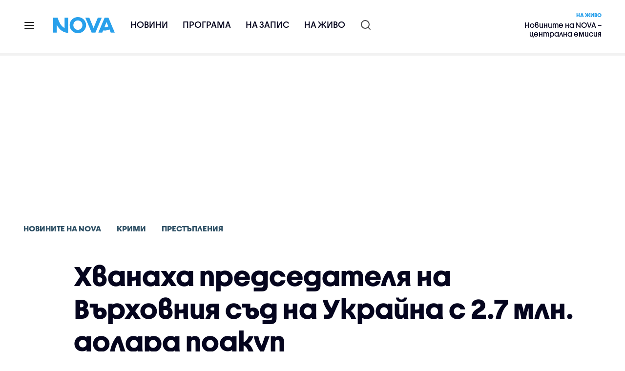

--- FILE ---
content_type: text/html; charset=UTF-8
request_url: https://nova.bg/news/view/2023/05/16/412037/%D1%85%D0%B2%D0%B0%D0%BD%D0%B0%D1%85%D0%B0-%D0%BF%D1%80%D0%B5%D0%B4%D1%81%D0%B5%D0%B4%D0%B0%D1%82%D0%B5%D0%BB%D1%8F-%D0%BD%D0%B0-%D0%B2%D1%8A%D1%80%D1%85%D0%BE%D0%B2%D0%BD%D0%B8%D1%8F-%D1%81%D1%8A%D0%B4-%D0%BD%D0%B0-%D1%83%D0%BA%D1%80%D0%B0%D0%B9%D0%BD%D0%B0-%D1%81-27-%D0%BC%D0%BB%D0%BD-%D0%B4%D0%BE%D0%BB%D0%B0%D1%80%D0%B0-%D0%BF%D0%BE%D0%B4%D0%BA%D1%83%D0%BF/
body_size: 48039
content:

<!DOCTYPE html>
<html lang="bg">

    <head>

        <link rel="apple-touch-icon" sizes="180x180" href="https://nstatic.nova.bg/files/nova/images/apple-touch-icon.png?v=2026">
        <link rel="manifest" href="/manifest.json">
        <link rel="mask-icon" href="https://nstatic.nova.bg/files/nova/images/safari-pinned-tab.svg?v=2026">
        <link rel="shortcut icon" href="https://nstatic.nova.bg/files/nova/images/favicon.ico?v=2026" type="image/ico" />
        <link rel="icon" href="https://nstatic.nova.bg/files/nova/images/favicon.ico?v=2026" type="image/ico" />


        <meta name="theme-color" content="#00B3DF">



        <title>Хванаха председателя на Върховния съд на Украйна с 2.7 млн. долара подкуп | NOVA</title>

        <meta charset="utf-8">
        <meta http-equiv="X-UA-Compatible" content="IE=edge">
        <meta name="application-name" content="Nova TV" />
        <meta name="language" content="bulgarian" />
        <meta name="title" content="Хванаха председателя на Върховния съд на Украйна с 2.7 млн. долара подкуп" />
        <meta name="description" content="Борбата с корупцията е сред задължителните условия, които Брюксел поставя пред Киев за членство в ЕС" />
        <meta name="viewport" content="width=device-width, initial-scale=1">
                    <meta name="news_keywords" content="подкуп,съд,украйна,върховен,председател" />
                <meta name="Author" content="Нова телевизия" />
        <meta name="Copyright" content="&copy; Nova Broadcasting Group 2026 All rights reserved." />
        <meta name="Robots" content="index, follow, max-image-preview:large" />
        <meta name="Revisit-After" content="1 Hours" />
        <meta property="fb:admins" content="1617690106"/>
        <meta property="fb:app_id" content="132516636782515" />
        <meta property="fb:pages" content="297892706947605" />
        <meta property="og:title" content="Хванаха председателя на Върховния съд на Украйна с 2.7 млн. долара подкуп" />
        <meta property="og:type" content="article" />
        <meta property="og:url" content="https://nova.bg/news/view/2023/05/16/412037/%D1%85%D0%B2%D0%B0%D0%BD%D0%B0%D1%85%D0%B0-%D0%BF%D1%80%D0%B5%D0%B4%D1%81%D0%B5%D0%B4%D0%B0%D1%82%D0%B5%D0%BB%D1%8F-%D0%BD%D0%B0-%D0%B2%D1%8A%D1%80%D1%85%D0%BE%D0%B2%D0%BD%D0%B8%D1%8F-%D1%81%D1%8A%D0%B4-%D0%BD%D0%B0-%D1%83%D0%BA%D1%80%D0%B0%D0%B9%D0%BD%D0%B0-%D1%81-27-%D0%BC%D0%BB%D0%BD-%D0%B4%D0%BE%D0%BB%D0%B0%D1%80%D0%B0-%D0%BF%D0%BE%D0%B4%D0%BA%D1%83%D0%BF" />
        <meta property="og:image" content="https://nstatic.nova.bg/public/pics/nova/article/980x551_1684227401.jpg" />
        <meta property="og:image:type" content="image/jpeg" />
        <meta property="og:image:width" content="980" />
        <meta property="og:image:height" content="551" />
        <meta property="og:description" content="Борбата с корупцията е сред задължителните условия, които Брюксел поставя пред Киев за членство в ЕС" />
        <meta property="og:site_name" content="nova.bg" />
        <meta property="og:locale" content="bg_BG" />
                    <meta property="og:updated_time" content="1684227430" />
         
        <meta name="facebook-domain-verification" content="xein94j451xw72io0080uma51vt7nn" />    

        <link rel="image_src" href="https://nstatic.nova.bg/public/pics/nova/article/980x551_1684227401.jpg" />
                    <meta name="thumbnail" content="https://nstatic.nova.bg/public/pics/nova/article/294x140_1684227401.jpg" />
                <link rel="canonical" href="https://nova.bg/news/view/2023/05/16/412037/%D1%85%D0%B2%D0%B0%D0%BD%D0%B0%D1%85%D0%B0-%D0%BF%D1%80%D0%B5%D0%B4%D1%81%D0%B5%D0%B4%D0%B0%D1%82%D0%B5%D0%BB%D1%8F-%D0%BD%D0%B0-%D0%B2%D1%8A%D1%80%D1%85%D0%BE%D0%B2%D0%BD%D0%B8%D1%8F-%D1%81%D1%8A%D0%B4-%D0%BD%D0%B0-%D1%83%D0%BA%D1%80%D0%B0%D0%B9%D0%BD%D0%B0-%D1%81-27-%D0%BC%D0%BB%D0%BD-%D0%B4%D0%BE%D0%BB%D0%B0%D1%80%D0%B0-%D0%BF%D0%BE%D0%B4%D0%BA%D1%83%D0%BF/" />
        
        <link rel="alternate" type="application/rss+xml" href="https://nova.bg/rss/latest" />

        <!-- fonts -->
        <link rel="preload" href="https://nstatic.nova.bg/files/nova/fonts/pt_sans-narrow-web-bold_0.woff2" as="font" type="font/woff2" crossorigin/>
        <link rel="preload" href="https://nstatic.nova.bg/files/nova/fonts/pt_sans-narrow-web-regular_0.woff2" as="font" type="font/woff2" crossorigin/>
        <link rel="preload" href="https://nstatic.nova.bg/files/nova/fonts/pt_sans-web-bold.woff2" as="font" type="font/woff2" crossorigin/>
        <link rel="preload" href="https://nstatic.nova.bg/files/nova/fonts/pt_sans-web-bolditalic.woff2" as="font" type="font/woff2" crossorigin/>
        <link rel="preload" href="https://nstatic.nova.bg/files/nova/fonts/pt_sans-web-italic.woff2" as="font" type="font/woff2" crossorigin/>
        <link rel="preload" href="https://nstatic.nova.bg/files/nova/fonts/pt_sans-web-regular.woff2" as="font" type="font/woff2" crossorigin/>
        <link rel="preload" href="https://nstatic.nova.bg/files/nova/fonts/robotocondensed-bold.woff2" as="font" type="font/woff2" crossorigin/>
        <link rel="preload" href="https://nstatic.nova.bg/files/nova/fonts/robotocondensed-bolditalic.woff2" as="font" type="font/woff2" crossorigin/>
        <link rel="preload" href="https://nstatic.nova.bg/files/nova/fonts/robotocondensed-italic.woff2" as="font" type="font/woff2" crossorigin/>
        <link rel="preload" href="https://nstatic.nova.bg/files/nova/fonts/robotocondensed-light.woff2" as="font" type="font/woff2" crossorigin/>
        <link rel="preload" href="https://nstatic.nova.bg/files/nova/fonts/robotocondensed-lightitalic.woff2" as="font" type="font/woff2" crossorigin/>
        <link rel="preload" href="https://nstatic.nova.bg/files/nova/fonts/robotocondensed-regular.woff2" as="font" type="font/woff2" crossorigin/>
        <link rel="preload" href="https://nstatic.nova.bg/files/nova/fonts/NovaSans/NovaSans-Regular.woff2" as="font" type="font/woff2" crossorigin/>
        <link rel="preload" href="https://nstatic.nova.bg/files/nova/fonts/NovaSans/NovaSans-Bold.woff2" as="font" type="font/woff2" crossorigin/>    
       
        <!-- css files -->
                                    <link rel="stylesheet preload" type="text/css" as="style" href="https://nstatic.nova.bg/files/nova/css/vendors/bootstrap.min.css?v=148">  
                            <link rel="stylesheet preload" type="text/css" as="style" href="https://nstatic.nova.bg/files/nova/css/main.css?v=148">  
                            <link rel="stylesheet preload" type="text/css" as="style" href="https://nstatic.nova.bg/files/nova/css/article.css?v=148">  
                     
        <link rel="stylesheet preload" type="text/css" as="style" href="https://m.netinfo.bg/assets/fix.css?v=3243243256" /> 


        <!-- js files START -->

                                    <script src="https://nstatic.nova.bg/files/nova/js/vendors/jquery-1.11.2.min.js?v=15"></script>
                            <script src="https://nstatic.nova.bg/files/nova/js/vendors/jquery.mobile.custom.min.js?v=15"></script>
                            <script src="https://nstatic.nova.bg/files/nova/js/vendors/bootstrap.min.js?v=15"></script>
                            <script src="https://nstatic.nova.bg/files/nova/js/main.js?v=15"></script>
                            <script src="https://nstatic.nova.bg/files/nova/js/menu.js?v=15"></script>
                            <script src="https://nstatic.nova.bg/files/nova/js/video-expand.js?v=15"></script>
                            <script src="https://m.netinfo.bg/assets/richMedia.js?v=19" crossorigin="anonymous"></script>
        <script src="https://m.netinfo.bg/nova/js/sticky-nova.js?v=2.2" crossorigin="anonymous"></script>

                
         
        
        <!-- js files END -->

        <!--[if lt IE 9]>
        <script src="https://nstatic.nova.bg/files/nova/js/vendors/html5shiv.js"></script>
        <script src="https://nstatic.nova.bg/files/nova/js/vendors/respond.min.js"></script>
        <![endif]-->

                <script  src="https://lib.wtg-ads.com/publisher/nova.bg/lib.min.js" async></script>

<script>
    function getCookie(k) {
        return(document.cookie.match('(^|; )' + k + '=([^;]*)') || 0)[2]
    }
    function isBot() {
        const userAgent = navigator.userAgent.toLowerCase();
        const botUserAgents = [
            'googlebot',
            'bingbot',
            'yandexbot',
            'baiduspider',
            'mj12bot',
            'ahrefsbot',
            'duckduckbot',
            'facebot', 
            'twitterbot', 
            'linkedinbot', 
            'slurp', 
            'archive.org_bot', 
            'applebot', 
            'tumblr',
            'redditbot',
            'slackbot', 
            'discordbot', 
            'zoominfo', 
            'semrushbot',
            'uptimerobot', 
            'whatsapp', 
        ];

        return botUserAgents.some(bot => userAgent.includes(bot));
    }
//header bidding targeting. Main script is loaded via GTM
    var w2g = w2g || {};
    w2g.targeting = {
        cid: 'news',
        bid: 'view',
        aid: '412037',
        catid: '7',
        subcatid: '10',
        procatid: '1',
        abtest: 'A',
        prpage: '0',
        safe: '0',
        tag: 'подкуп',
        tag: 'съд',
        tag: 'украйна',
        tag: 'върховен',
        tag: 'председател'        
    };

    $.ajax({
        url: '/ivt.php?ip=3.14.250.52',
        type: 'GET',
        dataType: 'text',
        timeout: 700,//ms
        success: function (data) {
            if(isBot() && data.toString()=='0'){//if IP is botnetwork - no need to check the user agent as well
                data='1';
            }
            w2g.targeting['ivt'] = [data];//JIC
            console.log("ivt: " + data );
        },
        error: function (error) {
            w2g.targeting['ivt'] = ['0'];//JIC
            console.log("ivt failed: ", error);
        }
    });
    
    w2g.cmd = w2g.cmd || [];
    //cookie must contain string "2222222" or with more "2" (up to 15)
    if (/2{5,15}/.test(getCookie('netinfo_consent_bit'))) {
        var consent = true;
    }
    if (typeof consent !== 'undefined') {
        w2g.cmd.push(function () {
            w2g.run(consent);
        });
    }
</script>




        <script>
            if ('serviceWorker' in navigator) {
                navigator.serviceWorker.register('/OneSignalSDKWorker.js').then(function (registration) {
                    if (console) {
                        console.log('ServiceWorker registration successful with scope: ', registration.scope);
                    }
                }).catch(function (err) {
                    if (console) {
                        console.log('ServiceWorker registration failed: ', err);
                    }
                });

            }
        </script>


        <script src="https://cdn.onesignal.com/sdks/OneSignalSDK.js" async></script>

        <script>
            var OneSignal = window.OneSignal || [];
            OneSignal.push(["init", {
                    appId: "372153ae-f88c-4fe4-a904-54ae5514f07a",
                    autoRegister: true,
                    requiresUserPrivacyConsent: true,
                    welcomeNotification: {
                        "title": "Nova",
                        "message": "Благодарим ви за абонамента",
                    },
                    notifyButton: {
                        enable: true,
                        size: 'small',
                        prenotify: true,
                        showCredit: false,
                        text: {
                            'tip.state.unsubscribed': 'Получaвайте известия от Nova',
                            'tip.state.subscribed': "Абонирани сте за известия",
                            'tip.state.blocked': "Блокирахте получаването на известия",
                            'message.prenotify': 'Натиснете тук за абонамент за известия',
                            'message.action.subscribed': "Благодарим за абонамента!",
                            'message.action.resubscribed': "Абонирани сте за известия",
                            'message.action.unsubscribed': "Изпращането на известия е прекратено",
                            'dialog.main.title': 'Настройки на известията',
                            'dialog.main.button.subscribe': 'Абонирайте се',
                            'dialog.main.button.unsubscribe': 'Прекратяване на абонамента',
                            'dialog.blocked.title': 'Отблокиране на известията',
                            'dialog.blocked.message': "Следвайте инструкциите, за да активирате известията:"
                        },
                        colors: {
                            'circle.background': 'rgb(71,185,225)',
                            'badge.background': 'rgb(71,185,225)',
                            'dialog.button.background': 'rgb(71,185,225)',
                            'dialog.button.background.hovering': 'rgb(71,185,225)',
                        },
                    }
                }]);

            setTimeout(userTappedProvideConsentButton, 2000);
            function userTappedProvideConsentButton() {
                if (typeof consent !== 'undefined') {
                    // Will initialize the SDK and register for push notifications
                    OneSignal.push(function () {
                        OneSignal.provideUserConsent(true);
                    });
                }
            }
        </script>
        
        <script type="application/ld+json">
{
  "@context": "https://schema.org",
  "@type": "NewsMediaOrganization",
  "name": "Nova",
  "url": "https://nova.bg/",
  "logo": "https://nstatic.nova.bg/files/nova/images/nova-logo.svg",
  "sameAs": [
    "https://www.facebook.com/novinite.nova/",
    "https://twitter.com/NoviniteNaNova"
  ]
}
</script>

<script type="application/ld+json">
            {
              "@context": "https://schema.org/",
              "@type": "WebSite",
              "name": "Nova",
              "url": "https://nova.bg/",
              "potentialAction": {
                "@type": "SearchAction",
                "target": "https://nova.bg/search/news?q={search_term_string}",
                "query-input": "required name=search_term_string"
              }
            }
            </script>
            
            <script type="text/javascript">
/* CONFIGURATION START */

window._ain = { 
  id: "2980",
  page_type: "article",
  article_type: "news",
  postid: "412037",
  maincontent: ".article-body, h1",
  title: "Хванаха председателя на Върховния съд на Украйна с 2.7 млн. долара подкуп",
  pubdate: "2023-05-16T11:57:10+03:00",
  authors: "NOVA",
  sections: "Новините на NOVA>Крими>Престъпления",
  tags: "подкуп, съд, украйна, върховен, председател",
  access_level: "free",
  reader_type: "anonymous"
  };
 
/* CONFIGURATION END */
(function (d, s) {
  var sf = d.createElement(s);
  sf.type = 'text/javascript';
  sf.async = true;
  sf.src = (('https:' == d.location.protocol)
    ? 'https://d7d3cf2e81d293050033-3dfc0615b0fd7b49143049256703bfce.ssl.cf1.rackcdn.com'
    : 'http://t.contentinsights.com') + '/stf.js';
  var t = d.getElementsByTagName(s)[0];
  t.parentNode.insertBefore(sf, t);
})(document, 'script');
</script>


<script>window.tentacles = {apiToken: 'o3bh0g2i2yvqjtkugw4wv60kjaema0h4'};</script>
<script src="https://tentacles.smartocto.com/ten/tentacle.js"></script>     
    </head>

    <body  role="main" class=" ">
      <a class="hidden" href="#main">Прескочи до главното съдържание</a>  
<!-- Google Tag Manager -->
<noscript><iframe src="//www.googletagmanager.com/ns.html?id=GTM-K7H88B"
height="0" width="0" style="display:none;visibility:hidden"></iframe></noscript>
<script>(function(w,d,s,l,i){w[l]=w[l]||[];w[l].push({'gtm.start':
new Date().getTime(),event:'gtm.js'});var f=d.getElementsByTagName(s)[0],
j=d.createElement(s),dl=l!='dataLayer'?'&l='+l:'';j.async=true;j.src=
'//www.googletagmanager.com/gtm.js?id='+i+dl;f.parentNode.insertBefore(j,f);
})(window,document,'script','dataLayer','GTM-K7H88B');</script>
<!-- End Google Tag Manager -->

<script class="teads" async src="//a.teads.tv/page/28061/tag"></script>

   <script>
        window.teads_analytics = window.teads_analytics || {};
        window.teads_analytics.analytics_tag_id = "PUB_26730";
        window.teads_analytics.share = window.teads_analytics.share || function() {
          ;(window.teads_analytics.shared_data = window.teads_analytics.shared_data || []).push(arguments)
        };
      </script>
      <script async src="https://a.teads.tv/analytics/tag.js"></script>

        

        <input type="hidden" id="device" value="1" />

        <div id="fb-root"></div>
		<script>
			( function(d, s, id) {
					var js,
					    fjs = d.getElementsByTagName(s)[0];
					if (d.getElementById(id))
						return;
					js = d.createElement(s);
					js.id = id;
					js.src = "//connect.facebook.net/bg_BG/all.js#xfbml=1";
					fjs.parentNode.insertBefore(js, fjs);
				}(document, 'script', 'facebook-jssdk'));
		</script>
        <header id="WPHeader" itemscope="itemscope" itemtype="https://schema.org/WPHeader">
            <div class="hiddenNova hidden-sm hidden-md hidden-xs">
                <div id="chromeExt" class="fasha chromeExt">
                    <div class="left">
                        <div class="moreinfo">
                            <div class="logo"></div>
                            <div class="message">Бъди с NOVA през целия ден. Следи новините с добавката за браузъра си. Виж повече информация <a href="https://nova.bg/news/view/2017/07/19/188946/%D0%B1%D1%8A%D0%B4%D0%B5%D1%82%D0%B5-%D1%81-nova-%D0%BF%D1%80%D0%B5%D0%B7-%D1%86%D0%B5%D0%BB%D0%B8%D1%8F-%D0%B4%D0%B5%D0%BD/" target="_blank">тук</a>.</div>
                            <span class="clear"></span>
                        </div>
                    </div>
                    <div class="right">
                        <a href="https://a.abv.bg/www/delivery/ck.php?oaparams=2__bannerid=177080__zoneid=63__oadest=https://chrome.google.com/webstore/detail/nova-new-tab-page/cgmcmehbapbaejkcjejdjddnbdfigegj" class="addon">Инсталирай</a>&nbsp;&nbsp;|&nbsp;&nbsp;<a href="https://nova.bg/news/view/2017/07/19/188946/%D0%B1%D1%8A%D0%B4%D0%B5%D1%82%D0%B5-%D1%81-nova-%D0%BF%D1%80%D0%B5%D0%B7-%D1%86%D0%B5%D0%BB%D0%B8%D1%8F-%D0%B4%D0%B5%D0%BD/" target="_blank">Научи повече</a>
                    </div>
                    <div class="close"></div>
                </div>
            </div>
            <div class="hiddenNovaFirefox hidden-sm hidden-md hidden-xs">
                <div id="firefoxExt" class="fasha chromeExt ff">
                    <div class="left">
                        <div class="moreinfo">
                            <div class="logo"></div>
                            <div class="message">Бъди с NOVA през целия ден. Следи новините с добавката за браузъра си. Виж повече информация <a href="https://nova.bg/news/view/2017/09/13/193603/%D0%B1%D1%8A%D0%B4%D0%B5%D1%82%D0%B5-%D1%81-nova-%D0%BF%D1%80%D0%B5%D0%B7-%D1%86%D0%B5%D0%BB%D0%B8%D1%8F-%D0%B4%D0%B5%D0%BD/" target="_blank">тук</a>.</div>
                            <span class="clear"></span>
                        </div>
                    </div>
                    <div class="right">
                        <a href="https://a.abv.bg/www/delivery/ck.php?oaparams=2__bannerid=177102__zoneid=63__oadest=https://addons.mozilla.org/en-us/firefox/addon/nova-new-tab-page/ " class="addon">Инсталирай</a>&nbsp;&nbsp;|&nbsp;&nbsp;<a href="https://nova.bg/news/view/2017/09/13/193603/%D0%B1%D1%8A%D0%B4%D0%B5%D1%82%D0%B5-%D1%81-nova-%D0%BF%D1%80%D0%B5%D0%B7-%D1%86%D0%B5%D0%BB%D0%B8%D1%8F-%D0%B4%D0%B5%D0%BD/" target="_blank">Научи повече</a>
                    </div>
                    <div class="close"></div>
                </div>
            </div>


            <aside class="main-menu" data-sidebar itemscope itemtype="https://schema.org/SiteNavigationElement">
                <div class="fly-menu clearfix">
                    <span class="close-btn"><a href="#" class="btn" data-sidebar-button>X</a></span>

                    <form id="search" class="fly-search" method="get" action="https://nova.bg/search/news">
                        <label class="hidden" for="qflysearch">Какво търсиш?</label>
                        <input class="fly-search" id="qflysearch" name="q" type="search" placeholder="Какво търсиш?">
                    </form>

                    <ul class="fly-responsive clearfix">
                        <li itemprop="name" class="mobile-hidden"><a class="gtm-HeaderMenu-click" href="https://nova.bg/news" itemprop="url">Новини</a></li>
                        <li itemprop="name"><a class="gtm-HeaderMenu-click" href="https://nova.bg/schedule" itemprop="url">Програма</a></li>
                        <li itemprop="name"><a class="gtm-HeaderMenu-click" href="https://play.nova.bg" target="_blank" itemprop="url">На запис</a></li>
                        <li itemprop="name" class="mobile-hidden"><a class="gtm-HeaderMenu-click" href="https://nova.bg/live" itemprop="url">На живо</a></li>
                    </ul>
                    <ul class="fly-constant">
                        <style>
                         
                        </style>
                                         <!-- <li itemprop="name" ><a class="gtm-HeaderMenu-click" href="https://nova.bg/novanews" itemprop="url">Nova News</a></li> -->
                        <li itemprop="name" ><a class="gtm-HeaderMenu-click" href="https://nova.bg/productions" itemprop="url">Предавания и сериали</a></li>
                        <!-- <li itemprop="name" ><a class="gtm-HeaderMenu-click" href="https://nova.bg/series_movies" itemprop="url">Филми и сериали</a></li> -->
                        <li itemprop="name" ><a class="gtm-HeaderMenu-click" href="https://nova.bg/faces" itemprop="url">Лицата на NOVA</a></li>
                        <li itemprop="name" ><a class="gtm-HeaderMenu-click" href="https://nova.bg/mynews" itemprop="url">Моята новина</a></li>
                        <!-- <li itemprop="name" ><a class="gtm-HeaderMenu-click" href="https://nova.bg/videos" itemprop="url">Видео</a></li>
                        <li itemprop="name" ><a class="gtm-HeaderMenu-click" href="https://nova.bg/galleries" itemprop="url">Галерии</a></li> -->
                        

                        <li itemprop="name" ><a class="gtm-HeaderMenu-click" href="https://nova.bg/radio" itemprop="url">Радио</a></li>
                                                               <li itemprop="name" ><a class="gtm-HeaderMenu-click" href="https://a.abv.bg/www/delivery/ck.php?oaparams=2__bannerid=178863__zoneid=63__oadest=https://nova.bg/top_employers" itemprop="url">Top Employers</a></li> 
                                            <li itemprop="name" ><a class="gtm-HeaderMenu-click" href="https://nova.bg/dei" itemprop="url">Заедно за по-добро утре</a></li>
                        <!-- <li itemprop="name" ><a class="gtm-HeaderMenu-click" href="https://nova.bg/csr" itemprop="url">NOVA отговорност</a></li>  -->
                                                     <!-- <li itemprop="name" ><a class="gtm-HeaderMenu-click" href="https://nova.bg/karieri" itemprop="url">NOVA кариера</a></li> -->
                        <!-- <li itemprop="name" ><a class="gtm-HeaderMenu-click" href="https://nova.bg/news/category/19/inenglish/" itemprop="url">News in English</a></li> -->

                        <li>
                            <!-- <hr style="color: #fff;">   
                            <ul class="site-privacy">
                                <li class="trigger-faktorio" ><a href="javascript:;" onClick="googlefc.callbackQueue.push({'CONSENT_DATA_READY': () => googlefc.showRevocationMessage()});">Поверителност</a></li>
                                <li class="trigger-gdpr"><a href="https://www.netinfocompany.bg/gdpr/" target="_blank">Политика ЛД</a></li>
                                <li class="trigger-onesignal"><a href="javascript:;">Известия</a></li>
                            </ul> -->
                            <script>
                                document.addEventListener("DOMContentLoaded", function (event) {
                                    // GDPR
                                    $('.site-privacy .trigger-faktorio a').on('click', function (e) {
                                        e.preventDefault();
                                        $('#fingerprint').trigger('click');
                                    });

                                    $('.site-privacy .trigger-onesignal a').on('click', function (e) {
                                        e.preventDefault();
                                        $('.onesignal-bell-launcher-button').toggleClass('visible');
                                        $('.onesignal-bell-launcher-button').trigger('click');
                                    });
                                });
                            </script>

                        </li>
                    </ul>
                </div>
            </aside> 



            <!-- Breaking news START -->
            <!-- Breaking new END -->

            <div class="clearfix">
                <div class="container">
                    <nav class="navbar navbar-default">
                        <div class="menuburger">
                            <a class="gtm-HeaderMenu-click" href="#" data-sidebar-button title="menuburger">
                                <svg xmlns="http://www.w3.org/2000/svg" width="24" height="24" viewBox="0 0 24 24" fill="none">
                                    <path d="M3 12H21" stroke="" stroke-width="2" stroke-linecap="round" stroke-linejoin="round"/>
                                    <path d="M3 6H21" stroke="" stroke-width="2" stroke-linecap="round" stroke-linejoin="round"/>
                                    <path d="M3 18H21" stroke="" stroke-width="2" stroke-linecap="round" stroke-linejoin="round"/>
                                </svg>
                            </a>
                        </div>
                        <div class="navbar-header">

                                 <a class="gtm-HeaderLogo-click" href="https://nova.bg/"><img class="hidden-xs" src="https://nstatic.nova.bg/files/nova/images/Nova_logo_re.svg?v=2026" width="126" height="33" alt="nova logo"></a>
                                <a class="gtm-HeaderLogo-click" href="https://nova.bg/"><img class="visible-xs" src="https://nstatic.nova.bg/files/nova/images/Nova_logo_re.svg?v=2026" width="90" height="24" alt="nova mobile logo"></a>
                        </div>
                        <ul class="nav-responsive nav navbar-nav">
                            <li class="text-uppercase"><a class="gtm-HeaderNews-click" href="https://nova.bg/news">Новини</a></li>
                            <li class="mobile-hidden"><a class="text-uppercase gtm-HeaderSchedule-click" href="https://nova.bg/schedule">Програма</a></li>
                            <li class="mobile-hidden"><a class="text-uppercase gtm-HeaderNovaPlay-click" href="https://play.nova.bg" target="_blank">На запис</a></li>
                            <li class="HD-new"><a class="text-uppercase gtm-HeaderLive-click" href="https://nova.bg/live">На живо</a></li>
                            <li class="search-form">
                                <form id="search" method="get" action="https://nova.bg/search/news">
                                    <label class="hidden" for="qsearch">Какво търсиш?</label>
                                    <input type="search" id="qsearch" name="q" placeholder="Какво търсиш?" class="gtm-HeaderSearch-click"> 
                                </form>
                            </li>
                        </ul>
                        <!-- link to live page START-->
                        <div class="live-box-wrapper">
                            <div class="live-box">
                                <a href="https://nova.bg/live" class="live-box-title-wrapper gtm-HeaderLiveBlock-click">
                                    <span class="live-title HD-new">На живо</span>
                                    <span class="live-info">Новините на NOVA – централна емисия</span>
                                </a>
                            </div>
                        </div>
                        <!-- link to live page END-->
                    </nav>
                </div>      
            </div>

                                </header>        
        <div class="hidden" id="main"></div>

<script type="text/javascript">
    _io_data_config = {
    pageType: 'article',
        author: 'Калина Петкова'
    };</script>   



<!-- /157018629/Nova_bg/Desktop/Article/Hidden/InRead -->
<div id='div-gpt-ad-1641301518950-0'>
  <!--<script>
    googletag.cmd.push(function() { googletag.display('div-gpt-ad-1641301518950-0'); });
  </script>-->
</div>



<article itemscope itemtype="https://schema.org/NewsArticle" >
    <div class="page page-article article-branding-on article-category-regular">
        <style>
    @media (max-width: 728px) {
        #iframe_top_fbk {
            width:100% !important;
        }

    }
</style>

<div class="adv-box-page-top hide-if-empty">
    <div id="wrap_iframe_top_fbk" class="leaderboard-desktop">
                    <!-- /157018629/Nova_bg/Desktop/All_Pages/Leaderboard/ATF -->
            <div id='div-gpt-ad-Nova_bg_Desktop_All_Pages_Leaderboard_ATF'>
    <!--            <script>
                    googletag.cmd.push(function () {
                        googletag.display('div-gpt-ad-1521206628629-1');
                    });
                </script>-->
            </div>
        
    </div>
</div>
        <div class="container" >
                        <div class="row">
                <div class="col-lg-12 col-md-12 col-sm-12 col-xs-12">
                    <div class="page-breadcrumb">
                        <ul class="breadcrumb-links-wrapper"  >
                                                            <li ><a class="gtm-ArticleBreadcrumb-click"  href="https://nova.bg/news"><span >Новините на NOVA</span></a></li>
                                                        <li><a class="gtm-ArticleBreadcrumb-click"   href="https://nova.bg/news/category/7/крими/"><span>Крими</span></a></li>
                             
                            <li><a class="gtm-ArticleBreadcrumb-click"   href="https://nova.bg/news/subcategory/10/престъпления/"><span>Престъпления</span></a></li>
                                                    </ul>
                        <ul class="hidden" itemscope itemtype="https://schema.org/BreadcrumbList">
                            
                            <li itemprop="itemListElement" itemscope
                                itemtype="https://schema.org/ListItem">
                                <a  itemprop="item" href="https://nova.bg/">
                                    <span itemprop="name">Начало</span></a>
                                <meta itemprop="position" content="1" />
                            </li>
                            
                                                            <li itemprop="itemListElement" itemscope itemtype="https://schema.org/ListItem">
                                    <a  itemprop="item"  href="https://nova.bg/news"><span itemprop="name">Новините на NOVA</span></a>
                                    <meta itemprop="position" content="2" />
                                </li>
                                                        
                            <li itemprop="itemListElement" itemscope
                                itemtype="https://schema.org/ListItem">
                               
                                    <span itemprop="name">Хванаха председателя на Върховния съд на Украйна с 2.7 млн. долара подкуп</span>
                                <meta itemprop="position" content="3" />
                            </li>
                        </ul>
                        <ul class="hidden" itemscope itemtype="https://schema.org/BreadcrumbList">
                            <li itemprop="itemListElement" itemscope
                                itemtype="https://schema.org/ListItem">
                                <a  itemprop="item" href="https://nova.bg/">
                                    <span itemprop="name">Начало</span></a>
                                <meta itemprop="position" content="1" />
                            </li>
                            
                            <li itemprop="itemListElement" itemscope itemtype="https://schema.org/ListItem">
                                <a  itemprop="item"  href="https://nova.bg/news/category/7/крими/">
                                    <span itemprop="name">Крими</span></a>
                                <meta itemprop="position" content="2" />
                            </li>
                            
                            <li itemprop="itemListElement" itemscope
                                itemtype="https://schema.org/ListItem">
                                <span itemprop="name">Хванаха председателя на Върховния съд на Украйна с 2.7 млн. долара подкуп</span>
                                <meta itemprop="position" content="3" />
                            </li>
                        </ul>
                         
                         <ul class="hidden" itemscope itemtype="https://schema.org/BreadcrumbList">
                            <li itemprop="itemListElement" itemscope
                                itemtype="https://schema.org/ListItem">
                                <a itemprop="item" href="https://nova.bg/">
                                    <span itemprop="name">Начало</span></a>
                                <meta itemprop="position" content="1" />
                            </li>
                            
                            <li itemprop="itemListElement" itemscope 
                                itemtype="https://schema.org/ListItem">
                                <a  itemprop="item"  href="https://nova.bg/news/subcategory/10/престъпления/">
                                    <span itemprop="name">Престъпления</span></a>
                                <meta itemprop="position" content="2" />
                            </li>
                            
                            <li itemprop="itemListElement" itemscope
                                itemtype="https://schema.org/ListItem">
                                <span itemprop="name">Хванаха председателя на Върховния съд на Украйна с 2.7 млн. долара подкуп</span>
                                <meta itemprop="position" content="3" />
                            </li>
                        </ul>
                         
                        <div class="page-bradcrumb-details">
                            <!-- <div class="page-breadcrumb-info-element">
                                <a href="#" title="" target="_blank"><i class="icon-nova-video"></i></a>
                            </div> -->

                            
                        </div>
                    </div>
                </div>
            </div>
            <div class="row">
                <div class="gutter-0">
                    <div class="col-lg-offset-1 col-lg-11 col-md-12 col-sm-12 col-xs-12 top-row-patt-3">
                        <div class="col-lg-12 col-md-12 col-sm-12 col-xs-12" >


                            <meta itemscope itemprop="mainEntityOfPage" itemType="https://schema.org/WebPage" itemid="https://nova.bg/news/view/2023/05/16/412037/" content='https://nova.bg/news/view/2023/05/16/412037/' />        
                            <div class="title-wrap-roboto" itemprop="headline">
                                <h1 itemprop="name">Хванаха председателя на Върховния съд на Украйна с 2.7 млн. долара подкуп</h1>
                            </div>
                        </div>
                        <meta itemprop="url" content="https://nova.bg/news/view/2023/05/16/412037/хванаха-председателя-на-върховния-съд-на-украйна-с-27-млн-долара-подкуп/" />
                                                    <span itemprop="author" itemscope itemtype="https://schema.org/Person">

                                <meta itemprop="name" content="NOVA" />
                                <meta itemprop="image" content="https://nstatic.nova.bg/public/pics/nova/article/396x188_1684227401.jpg" />
                                <meta itemprop="email" content="news@ntv.bg" />
                                <span itemprop="homeLocation" itemscope itemtype="https://schema.org/PostalAddress"><meta itemprop="addressLocality" content="бул. Христофор Колумб 41 София" /></span>
                            </span>

                        
                        <div class="col-lg-8 col-md-8 col-sm-12 col-xs-12 artcle-desc-info">
                            <span class="date-time">16 май 2023  11:57</span>
                            

                            

                            
                        </div>
                    </div>
                </div>
            </div>
            <div class="row">
                <div class="gutter-0">
                    <div class="col-lg-offset-1 col-lg-11 col-md-12 col-sm-12 col-xs-12">
                        <div class="col-lg-8 col-md-8 col-sm-12 col-xs-12 left-col-patt-3 gutter-0 sticky-main">

                            <!-- article text wrap START -->
                            <div class="col-lg-12 col-md-12 col-sm-12 col-xs-12">


                                <meta itemprop="datePublished" content="2023-05-16T11:57:10+03:00" />
                                <meta itemprop="dateModified" content="2023-05-16T11:57:10+03:00" />
                                <meta itemprop="copyrightYear" content="2026" />
                                <meta itemprop="inLanguage" content="bg_BG" />


                                <meta itemprop="keywords" content="подкуп,съд,украйна,върховен,председател" />




                                <span itemprop="publisher" itemscope itemtype="https://schema.org/Organization">
                                    <meta itemprop="name" content="Nova.bg" />



                                    <span itemprop="logo" itemscope itemtype="https://schema.org/ImageObject">
                                        <meta itemprop="name" content="NOVA Logo" />
                                        <meta itemprop="url" content="https://nova.bg" />
                                        <meta itemprop="thumbnailUrl" content="https://static.nova.bg/files/nova/images/logos/logo-amp-thumb.jpg" />
                                        <meta itemprop="contentUrl" content="https://static.nova.bg/files/nova/images/logos/logo-amp.jpg" />
                                        <meta itemprop="width" content="59" />
                                        <meta itemprop="height" content="60" />
                                        <meta itemprop="encodingFormat" content="image/jpg" />

                                    </span>

                                </span>


                                <!-- Scope BEGIN: ImageObject -->
                                <span itemprop="image" itemscope itemtype="https://schema.org/ImageObject">
                                    <meta itemprop="name" content="Снимка: iStock" />
                                    <meta itemprop="url" content="https://nova.bg/news/view/2023/05/16/412037/хванаха-председателя-на-върховния-съд-на-украйна-с-27-млн-долара-подкуп/" />
                                    <meta itemprop="thumbnailUrl" content="https://nstatic.nova.bg/public/pics/nova/article/396x188_1684227401.jpg" />
                                    <meta itemprop="contentUrl" content="https://nstatic.nova.bg/public/pics/nova/article/980x551_1684227401.jpg" />
                                    <meta itemprop="width" content="980" />
                                    <meta itemprop="height" content="551" />
                                    <meta itemprop="encodingFormat" content="image/jpeg" />

                                </span> <!-- Scope END: ImageObject -->

                                <div class="article-content gutter-0" style="display:block">
                                    <div class="row-custom-media">
                                        <div class="gutter-0">
                                            <div class="col-lg-12 col-md-12 col-sm-12 col-xs-12 media-wrap">

                                                                                                                                                             
                                                            <script src="https://nstatic.nova.bg/files/nova/js/sticky.min.js?v=1.5"></script>
                                                            <script src="https://nstatic.nova.bg/files/nova/js/jquery.cookie.js?v=1.5"></script>
                                                            <script>
            var articleId = 412037;
            var createCookie = function(name, value, days) {
            var expires;
            if (days) {
            var date = new Date();
            date.setTime(date.getTime() + (days * 24 * 60 * 60 * 1000));
            expires = "; expires=" + date.toGMTString();
            }
            else {
            expires = "";
            }
            document.cookie = name + "=" + value + expires + "; path=/";
            };
            if (articleId === 412037 && document.cookie.indexOf('_article_view_session') === - 1) {
            createCookie('_article_view_session', 'checkedUser', 30);
            _gaq.push(['_trackEvent', 'articleKrux', '' + articleId]);
            }
                                                            </script>   

                                                           
                                                        <!-- element for video content -->
                                                        <div id="sticker-sticky-wrapper" class="sticky-wrapper">
                                                            <div id="sticker">
                                                                 
                                                                    <svg class="closeBtn gtm-Video-close"  xmlns="http://www.w3.org/2000/svg" width="25" height="25" viewBox="0 0 25 25"><defs><style>.a{
                                                                            fill:#fff;
                                                                        }
                                                                        .b{
                                                                            fill:#676767;
                                                                        }</style></defs><g transform="translate(-1886 -721)"><path class="a" d="M12.5,0A12.5,12.5,0,1,1,0,12.5,12.5,12.5,0,0,1,12.5,0Z" transform="translate(1886 721)"/><g transform="translate(1490.334 574.435)"><path class="b" d="M7.748,6.306l4.483-4.482A.746.746,0,1,0,11.176.768L6.693,5.251,2.21.768A.746.746,0,1,0,1.155,1.824L5.639,6.306,1.155,10.788A.746.746,0,0,0,2.21,11.844L6.693,7.361l4.483,4.483a.746.746,0,1,0,1.054-1.055Z" transform="translate(401.551 152.613)"/></g></g></svg>
                                                                                                                                    <div class="embed-responsive embed-responsive-16by9">

                                                                    <!-- PLAYER -->
                                                                    <iframe  width="100%" height="100%" src="//www.vbox7.com/emb/external.php?vid=365e602037&autoplay=1&stopframes=1"  scrolling="no" frameborder="0" marginheight="0" marginwidth="0" allowfullscreen  allow="autoplay; fullscreen"></iframe>

                                                                </div>

                                                                 
                                                                                                                                            <div class="media-desc">
                                                                            <p> Снимка: iStock                                                                                <span class="image-source"></span>
                                                                            </p>
                                                                        </div>
                                                                                                                                        
                                                                                                                                    <link rel="stylesheet" type="text/css" href="https://nstatic.nova.bg/files/nova/css/lightslider.css?v=3.2"> 
                                                                    <script src="https://nstatic.nova.bg/files/nova/js/lightslider.js?v=1.1"></script>
                                                                    <script>
            $(document).ready(function () {
            var resizeTimer;
            //create a slider, observer and listener for change
            function createSlider(items){
            var slider = $("#image-gallery").lightSlider({
            item: items,
            loop: true,
            pager: false,
            controls: true,
            slideMargin: slideMargin,
            currentPagerPosition: 'left',
            freeMove: false,
            responsive: [
                {
                    breakpoint: 1200,
                    settings: {
                        controls: false
                    }
                }],
            onSliderLoad: function () {
            $('#image-gallery').removeClass('cS-hidden');
            }
            });
            //set observer for class change el #sticker-sticky-wrapper
            var observer = new MutationObserver(function(mutations) {
            mutations.forEach(function(mutation) {
            if (mutation.attributeName === "class") {
            destroyAndCreateSlider();
            }
            });
            });
            observer.observe($("#sticker-sticky-wrapper")[0], {
            attributes: true
            });
            //on resize create Timeout to wait 1 sec when resize stop create new slider
            $(window).on('resize', function(e) {
            clearTimeout(resizeTimer);
            resizeTimer = setTimeout(function() {
            destroyAndCreateSlider();
            }, 1000);
            });
            function destroyAndCreateSlider() {
            //destroy old slider
            slider.destroy();
            //remove observer and timeout
            observer.disconnect()
            clearTimeout(resizeTimer);
            //call function again to create new slider
            let [newItems, newSlideMargin] = numberElCheck(); 
            createSlider(newItems, newSlideMargin);
            }
            }
            //check width and for class leftFloat to set write number of items in slider
            function numberElCheck() {
            var items, slideMargin
            SW = $(window).width();
            if ($('#sticker-sticky-wrapper').hasClass('leftFloat')) {
            if (SW > 1860){
            items = 2;
            slideMargin = 8;
            } else if (SW >= 1500 && SW < 1860) {
            items = 1;
            slideMargin = 8;
            } else {
            items = 2;
            slideMargin = 8;
            }
            } else {
            if (SW >= 768) {
            items = 3.62;
            slideMargin = 22;
            } else if (SW >= 420 && SW < 768) {
            items = 2.5;
            slideMargin = 8;
            } else {
            items = 2.25;
            slideMargin = 8;
            }
            }
            return [items, slideMargin];
            }
            //create slider on document ready
            let [items, slideMargin] = numberElCheck(); 
            createSlider(items, slideMargin);
            });</script>
                                                                    <div class="clearfix gallery-lightslider nova-gallery-slider">


                                                                        <ul id="image-gallery" class="gallery list-unstyled cS-hidden">
                                                                                                                                                                <li> 
                                                                                        <a href="https://nova.bg/news/view/2026/01/19/524382/%D0%B7%D0%B0%D0%BB%D0%BE%D0%B2%D0%B8%D1%85%D0%B0-%D0%B1%D0%BB%D0%B8%D0%B7%D0%BE-700-%D0%BA%D0%B3-%D0%BC%D0%B0%D1%80%D0%B8%D1%85%D1%83%D0%B0%D0%BD%D0%B0-%D0%B2-%D1%82%D0%B8%D1%80-%D0%B8%D0%B4%D0%B2%D0%B0%D1%89-%D0%BE%D1%82-%D1%82%D1%83%D1%80%D1%86%D0%B8%D1%8F-%D0%B2%D0%B8%D0%B4%D0%B5%D0%BE%D1%81%D0%BD%D0%B8%D0%BC%D0%BA%D0%B8/" class="gtm-VideoGallery-click">
                                                                                            <div class="img-cont">
                                                                                                <img class="img-responsive" src="https://nstatic.nova.bg/public/pics/nova/article/294x165_1768826047.jpg" alt="Заловиха близо 700 кг марихуана в тир, идващ от Турция (ВИДЕО+СНИМКИ)"> 
                                                                                                <div class="wrap-small-pill">
                                                                                                    <div class="small-pill-shape">
                                                                                                        <span class="small-triangle-icon"></span>
                                                                                                    </div>
                                                                                                </div>
                                                                                            </div>
                                                                                            <p>Заловиха близо 700 кг марихуана в тир, идващ от Турция (ВИДЕО+СНИМКИ)</p>
                                                                                        </a>
                                                                                    </li>
                                                                                                                                                                        <li> 
                                                                                        <a href="https://nova.bg/news/view/2026/01/19/524365/%D0%B7%D0%B0%D0%B4%D1%8A%D1%80%D0%B6%D0%B0%D1%85%D0%B0-%D0%B4%D0%B2%D0%B0%D0%BC%D0%B0-%D0%BE%D1%85%D1%80%D0%B0%D0%BD%D0%B8%D1%82%D0%B5%D0%BB%D0%B8-%D0%B7%D0%B0-%D0%BE%D0%B1%D0%B8%D1%80%D0%B0-%D0%BD%D0%B0-%D0%B8%D0%BD%D0%BA%D0%B0%D1%81%D0%BE-%D0%B0%D0%B2%D1%82%D0%BE%D0%BC%D0%BE%D0%B1%D0%B8%D0%BB-%D0%B2-%D0%B8%D1%85%D1%82%D0%B8%D0%BC%D0%B0%D0%BD-%D0%BE%D1%82%D0%BA%D1%80%D0%B0%D0%B4%D0%BD%D0%B0%D1%82%D0%B8-%D1%81%D0%B0-%D0%B1%D0%BB%D0%B8%D0%B7%D0%BE-235-000-%D0%B5%D0%B2%D1%80%D0%BE/" class="gtm-VideoGallery-click">
                                                                                            <div class="img-cont">
                                                                                                <img class="img-responsive" src="https://nstatic.nova.bg/public/pics/nova/article/294x165_1768797217.jpg" alt="Задържаха двама охранители за обира на инкасо автомобил в Ихтиман, откраднати са близо 235 000 евро"> 
                                                                                                <div class="wrap-small-pill">
                                                                                                    <div class="small-pill-shape">
                                                                                                        <span class="small-triangle-icon"></span>
                                                                                                    </div>
                                                                                                </div>
                                                                                            </div>
                                                                                            <p>Задържаха двама охранители за обира на инкасо автомобил в Ихтиман, откраднати са близо 235 000 евро</p>
                                                                                        </a>
                                                                                    </li>
                                                                                                                                                                        <li> 
                                                                                        <a href="https://nova.bg/news/view/2026/01/18/524343/%D0%BF%D1%80%D0%B5%D0%B4%D0%BE%D1%82%D0%B2%D1%80%D0%B0%D1%82%D0%B8%D1%85%D0%B0-%D0%B0%D0%BB%D0%BE-%D0%B8%D0%B7%D0%BC%D0%B0%D0%BC%D0%B0-%D1%81%D1%80%D0%B5%D1%89%D1%83-%D0%B2%D1%8A%D0%B7%D1%80%D0%B0%D1%81%D1%82%D0%BD%D0%B0-%D0%B6%D0%B5%D0%BD%D0%B0-%D0%BE%D1%82-%D0%B1%D1%83%D1%80%D0%B3%D0%B0%D1%81%D0%BA%D0%BE/" class="gtm-VideoGallery-click">
                                                                                            <div class="img-cont">
                                                                                                <img class="img-responsive" src="https://nstatic.nova.bg/public/pics/nova/article/294x165_1768757369.jpg" alt="Предотвратиха „ало” измама срещу възрастна жена от Бургаско"> 
                                                                                                <div class="wrap-small-pill">
                                                                                                    <div class="small-pill-shape">
                                                                                                        <span class="small-triangle-icon"></span>
                                                                                                    </div>
                                                                                                </div>
                                                                                            </div>
                                                                                            <p>Предотвратиха „ало” измама срещу възрастна жена от Бургаско</p>
                                                                                        </a>
                                                                                    </li>
                                                                                                                                                                        <li> 
                                                                                        <a href="https://nova.bg/news/view/2026/01/18/524217/%D1%81%D0%B0%D0%BC%D0%BE-%D0%BF%D0%BE-nova-%D0%BD%D0%BE%D0%B2%D0%B0-%D0%BC%D0%B0%D1%89%D0%B0%D0%B1%D0%BD%D0%B0-%D1%81%D1%85%D0%B5%D0%BC%D0%B0-%D1%81-%D0%BB%D0%B8%D0%B7%D0%B8%D0%BD%D0%B3%D0%BE%D0%B2%D0%B8-%D0%BA%D0%BE%D0%BB%D0%B8-%D0%BE%D1%82-%D1%87%D1%83%D0%B6%D0%B1%D0%B8%D0%BD%D0%B0/" class="gtm-VideoGallery-click">
                                                                                            <div class="img-cont">
                                                                                                <img class="img-responsive" src="https://nstatic.nova.bg/public/pics/nova/article/294x165_1768720897.jpg" alt="Само по NOVA: Нова мащабна схема с лизингови коли от чужбина"> 
                                                                                                <div class="wrap-small-pill">
                                                                                                    <div class="small-pill-shape">
                                                                                                        <span class="small-triangle-icon"></span>
                                                                                                    </div>
                                                                                                </div>
                                                                                            </div>
                                                                                            <p>Само по NOVA: Нова мащабна схема с лизингови коли от чужбина</p>
                                                                                        </a>
                                                                                    </li>
                                                                                                                                                                        <li> 
                                                                                        <a href="https://nova.bg/news/view/2026/01/17/524252/%D0%BE%D1%82%D0%BA%D1%80%D0%B0%D0%B4%D0%BD%D0%B0%D1%85%D0%B0-%D0%BA%D0%B0%D1%80%D1%82%D0%B8-%D0%B7%D0%B0-%D0%BF%D0%BE%D0%BA%D0%B5%D0%BC%D0%BE%D0%BD-%D0%BD%D0%B0-%D1%81%D1%82%D0%BE%D0%B9%D0%BD%D0%BE%D1%81%D1%82-100-%D1%85%D0%B8%D0%BB%D1%8F%D0%B4%D0%B8-%D0%B4%D0%BE%D0%BB%D0%B0%D1%80%D0%B0/" class="gtm-VideoGallery-click">
                                                                                            <div class="img-cont">
                                                                                                <img class="img-responsive" src="https://nstatic.nova.bg/public/pics/nova/article/294x165_1768646361.jpg" alt="Откраднаха карти за Покемон на стойност 100 хиляди долара"> 
                                                                                                <div class="wrap-small-pill">
                                                                                                    <div class="small-pill-shape">
                                                                                                        <span class="small-triangle-icon"></span>
                                                                                                    </div>
                                                                                                </div>
                                                                                            </div>
                                                                                            <p>Откраднаха карти за Покемон на стойност 100 хиляди долара</p>
                                                                                        </a>
                                                                                    </li>
                                                                                                                                                                        <li> 
                                                                                        <a href="https://nova.bg/news/view/2026/01/16/524192/%D0%BE%D0%B1%D1%80%D0%B0%D1%85%D0%B0-%D0%B8%D0%BD%D0%BA%D0%B0%D1%81%D0%BE-%D0%B0%D0%B2%D1%82%D0%BE%D0%BC%D0%BE%D0%B1%D0%B8%D0%BB-%D0%B2-%D0%B8%D1%85%D1%82%D0%B8%D0%BC%D0%B0%D0%BD-%D0%B2%D0%B8%D0%B4%D0%B5%D0%BE/" class="gtm-VideoGallery-click">
                                                                                            <div class="img-cont">
                                                                                                <img class="img-responsive" src="https://nstatic.nova.bg/public/pics/nova/article/294x165_1768581852.jpg" alt="Обраха инкасо автомобил в Ихтиман (ВИДЕО)"> 
                                                                                                <div class="wrap-small-pill">
                                                                                                    <div class="small-pill-shape">
                                                                                                        <span class="small-triangle-icon"></span>
                                                                                                    </div>
                                                                                                </div>
                                                                                            </div>
                                                                                            <p>Обраха инкасо автомобил в Ихтиман (ВИДЕО)</p>
                                                                                        </a>
                                                                                    </li>
                                                                                                                                                                        <li> 
                                                                                        <a href="https://nova.bg/news/view/2026/01/16/524126/%D0%B7%D0%B0%D0%B4%D1%8A%D1%80%D0%B6%D0%B0%D1%85%D0%B0-%D0%B4%D0%B2%D0%B0%D0%BC%D0%B0-%D0%BC%D1%8A%D0%B6%D0%B5-%D0%B7%D0%B0-%D1%81%D1%8A%D0%B7%D0%B4%D0%B0%D0%B2%D0%B0%D0%BD%D0%B5-%D0%BD%D0%B0-%D0%B4%D0%B2%D0%BE%D0%B9%D0%BD%D0%B8%D1%86%D0%B8-%D0%BD%D0%B0-%D0%B0%D0%B2%D1%82%D0%BE%D0%BC%D0%BE%D0%B1%D0%B8%D0%BB%D0%B8-%D1%87%D1%80%D0%B5%D0%B7-%D1%84%D0%B0%D0%BB%D1%88%D0%B8%D0%B2%D0%B8-%D0%B4%D0%BE%D0%BA%D1%83%D0%BC%D0%B5%D0%BD%D1%82%D0%B8/" class="gtm-VideoGallery-click">
                                                                                            <div class="img-cont">
                                                                                                <img class="img-responsive" src="https://nstatic.nova.bg/public/pics/nova/article/294x165_1768555798.jpg" alt="Задържаха двама мъже за създаване на &quot;двойници&quot; на автомобили чрез фалшиви документи"> 
                                                                                                <div class="wrap-small-pill">
                                                                                                    <div class="small-pill-shape">
                                                                                                        <span class="small-triangle-icon"></span>
                                                                                                    </div>
                                                                                                </div>
                                                                                            </div>
                                                                                            <p>Задържаха двама мъже за създаване на "двойници" на автомобили чрез фалшиви документи</p>
                                                                                        </a>
                                                                                    </li>
                                                                                                                                                            </ul>
                                                                    </div>
                                                                                                                            </div>
                                                        </div>


                                                                                                        
                                                
                                            </div>
                                        </div>
                                    </div>
                                    <div class="col-lg-12 col-md-12 col-sm-12 col-xs-12 article-body io-article-body" itemprop="articleBody" data-io-article-url="https://nova.bg/news/view/2023/05/16/412037/%D1%85%D0%B2%D0%B0%D0%BD%D0%B0%D1%85%D0%B0-%D0%BF%D1%80%D0%B5%D0%B4%D1%81%D0%B5%D0%B4%D0%B0%D1%82%D0%B5%D0%BB%D1%8F-%D0%BD%D0%B0-%D0%B2%D1%8A%D1%80%D1%85%D0%BE%D0%B2%D0%BD%D0%B8%D1%8F-%D1%81%D1%8A%D0%B4-%D0%BD%D0%B0-%D1%83%D0%BA%D1%80%D0%B0%D0%B9%D0%BD%D0%B0-%D1%81-27-%D0%BC%D0%BB%D0%BD-%D0%B4%D0%BE%D0%BB%D0%B0%D1%80%D0%B0-%D0%BF%D0%BE%D0%B4%D0%BA%D1%83%D0%BF/">
                                        <h2 class="article-sub-title" itemprop="disambiguatingDescription" >Борбата с корупцията е сред задължителните условия, които Брюксел поставя пред Киев за членство в ЕС</h2>

                                        <div id="description-wrapper" itemprop="description" >                                                <p>Председателят на Върховния съд на Украйна е бил задържан за подкуп в размер на 2.7 милиона долара. Арестът на Всеволод Князев беше обявен в понеделник - в деня, в който президентът Володимир Зеленски се завърна от тридневната си обиколка в Европа&nbsp;в търсене на подкрепа за предстоящата контраофанзива.</p>

<p>Борбата с корупцията е сред задължителните условия, които Брюксел поставя пред Киев за евентуално членство в Европейския съюз.&nbsp;</p>

<p><strong><a href="https://www.instagram.com/novinite_na_nova/" target="_blank"><u>Новините на NOVA</u></a>&nbsp;- вече в&nbsp;<u><a href="https://www.instagram.com/novinite_na_nova/" target="_blank">Instagram</a></u>,&nbsp;<a href="https://twitter.com/NoviniteNaNova" target="_blank"><u>Twitter</u></a>,&nbsp;<a href="https://t.me/novinitenanova" target="_blank"><u>Telegram</u></a>&nbsp;и&nbsp;<a href="https://invite.viber.com/?g2=AQA411b1wfZDCE7eMxSSmfZViRfN2jazoKNtM2XOuasGeXkF8UFB8BZ5%2B32Lqvdr&amp;lang=bg" target="_blank"><u>Viber</u></a>&nbsp;- последвайте ни.&nbsp;</strong><strong>За още новини&nbsp;<u><a href="https://www.facebook.com/novinite.nova/?fref=ts" target="_blank">харесайте и страницата ни във Facebook</a></u></strong>.</p>
Редактор: Калина Петкова<br /></div>
                                        <script>
                                            $("#description-wrapper a").addClass("gtm-RelatedTopics-click");</script>

                                        <div class="col-lg-12 col-md-12 col-sm-12 col-xs-12 gutter-0">
                                            <div class="col-lg-12 col-md-12 col-sm-12 col-xs-12">
                                                                                            </div>
                                        </div>

                                        
                                        


                                        

                                                                          


                                    <!-- article subscriptions START -->
                                    <div class="subs-wrapper">
    <p>Последвайте ни</p>
    <ul id="subscriptions" class="subs-list" itemscope itemtype="http://schema.org/Organization">
        <li itemprop="sameAs">
            <a href="https://a.abv.bg/www/delivery/ck.php?oaparams=2__bannerid=179303__zoneid=63__oadest=https://nova.bg/newsletter" target="_blank" rel="noopener" itemprop="url">
                <img width="24" height="24" src="https://nstatic.nova.bg/public/doc/doc/1743504846_mail.svg" alt="NewsLetter">
                <span>NewsLetter</span>
            </a>
        </li>
        <li itemprop="sameAs">
            <a href="https://a.abv.bg/www/delivery/ck.php?oaparams=2__bannerid=179290__zoneid=63__oadest=https://news.google.com/publications/CAAqBwgKMJXOoQswrdi5Aw/sections/[base64]?hl=bg&gl=BG&ceid=BG%3Abg" target="_blank" rel="noopener" itemprop="url">
                <img width="24" height="20" src="https://nstatic.nova.bg/public/doc/doc/1743505377_google.svg" alt="Google News">
                <span>Google News</span>
            </a>
        </li>
        <li itemprop="sameAs">
            <a href="https://a.abv.bg/www/delivery/ck.php?oaparams=2__bannerid=179291__zoneid=63__oadest=https://www.youtube.com/@novinitenanova_official" target="_blank" rel="noopener" itemprop="url">
                <img width="22" height="16" src="https://nstatic.nova.bg/public/doc/doc/1743505521_youtube.svg" alt="Youtube">
                <span>Youtube</span>
            </a>
        </li>
        <li itemprop="sameAs">
            <a href="https://a.abv.bg/www/delivery/ck.php?oaparams=2__bannerid=179292__zoneid=63__oadest=https://invite.viber.com/?g2=AQA411b1wfZDCE7eMxSSmfZViRfN2jazoKNtM2XOuasGeXkF8UFB8BZ5%2B32Lqvdr" target="_blank" rel="noopener" itemprop="url">
                <img width="21" height="23" src="https://nstatic.nova.bg/public/doc/doc/1743505568_viber.svg" alt="Viber">
                <span>Viber</span>
            </a>
        </li>
        <li itemprop="sameAs">
            <a href="https://a.abv.bg/www/delivery/ck.php?oaparams=2__bannerid=179293__zoneid=63__oadest=https://www.tiktok.com/@novinite_nova?is_from_webapp=1&sender_device=pc" target="_blank" rel="noopener" itemprop="url">
                <img width="21" height="20" src="https://nstatic.nova.bg/public/doc/doc/1743505633_tik-tok.svg" alt="TikTok">
                <span>TikTok</span>
            </a>
        </li>
        <li itemprop="sameAs">
            <a href="https://a.abv.bg/www/delivery/ck.php?oaparams=2__bannerid=179294__zoneid=63__oadest=https://www.instagram.com/novinite_na_nova/" target="_blank" rel="noopener" itemprop="url">
                <img width="20" height="20" src="https://nstatic.nova.bg/public/doc/doc/1743505764_instagram.svg" alt="Instagram">
                <span>Instagram</span>
            </a>
        </li>
        <li itemprop="sameAs">
            <a href="https://a.abv.bg/www/delivery/ck.php?oaparams=2__bannerid=179295__zoneid=63__oadest=https://www.facebook.com/novinite.nova" target="_blank" rel="noopener" itemprop="url">
                <img width="20" height="20" src="https://nstatic.nova.bg/public/doc/doc/1743513105_facebook_new.svg" alt="Facebook">
                <span>Facebook</span>
            </a>
        </li>
        <li style="width: 60px; visibility: hidden;"></li>
    </ul>
</div>
<div style="display:none;">
    <img src="https://a.abv.bg/www/delivery/lg.php?bannerid=179303&campaignid=5578&zoneid=63" alt="tracking" role="presentation" />
    <img src="https://a.abv.bg/www/delivery/lg.php?bannerid=179295&campaignid=5578&zoneid=63" alt="tracking" role="presentation" />
    <img src="https://a.abv.bg/www/delivery/lg.php?bannerid=179294&campaignid=5578&zoneid=63" alt="tracking" role="presentation" />
    <img src="https://a.abv.bg/www/delivery/lg.php?bannerid=179293&campaignid=5578&zoneid=63" alt="tracking" role="presentation" />
    <img src="https://a.abv.bg/www/delivery/lg.php?bannerid=179292&campaignid=5578&zoneid=63" alt="tracking" role="presentation" />
    <img src="https://a.abv.bg/www/delivery/lg.php?bannerid=179291&campaignid=5578&zoneid=63" alt="tracking" role="presentation" />
    <img src="https://a.abv.bg/www/delivery/lg.php?bannerid=179290&campaignid=5578&zoneid=63" alt="tracking" role="presentation" />
</div>
<link rel="stylesheet" type="text/css" href="https://nstatic.nova.bg/files/nova/css/lightslider.css?v=3.2"> 
<script src="https://nstatic.nova.bg/files/nova/js/lightslider.js?v=1.1"></script>
<script>
    $(document).ready(function() {
        $("#subscriptions").lightSlider({
            autoWidth: true,
            loop: false,
            controls: false,
            pager: false,
            enableTouch: true,
            enableDrag: true,
            slideMargin: 6,
            onSliderLoad: function(el) {
                let totalWidth = 0;
                $("#subscriptions li").each(function() {
                    totalWidth += $(this).outerWidth(true); 
                });
                $(".lSSlideWrapper").css("width", totalWidth + "px"); 
            }
        });
    })
</script>
       
                                    <!-- article subscriptions END --> 
                                    </div>
                                </div>

                            </div>
                            <!-- article text wrap END -->




                                                            <!-- programatic desktop START -->
                                <div class="col-lg-12 col-md-12 col-sm-12 col-xs-12 common-news-block article-category-news-box google-box" itemscope="itemscope" itemtype="https://schema.org/WPAdBlock" >
                                      
   <iframe class="google-box" src="//bimg.abv.bg/banners/nova/google-responsive-nova.html" style="margin-bottom: 20px;" height="400" width="100%" frameborder="0" scrolling="no"></iframe>
    
    
                                </div>
                                <!-- programatic desktop END -->
                            
                             


                            <!-- category news START -->
                            <div class="col-lg-12 col-md-12 col-sm-12 col-xs-12 common-news-block article-category-news-box category-latest">

                                <div class="row">
                                    <div class="col-md-12 col-sm-12 col-xs-12 thumbs-block-title">


                                                                                    <a class="gtm-MoreFromCategory-click" href="https://nova.bg/news/category/7/крими/"  >
                                                <h2 class="section-title"><span itemprop="name">Още от Крими</span></h2>
                                            </a>
                                        
                                    </div>
                                    <div class="row-custom">
                                        <ul class="thumbs-list list-type-md-3-sm-2-xs-1">
                                                                                                 
                                                        <li class="col-md-4 col-sm-6 col-xs-12">
                                                            <div class="thumb-box">
                                                                <div class="media-cont">
                                                                    <div class="img-cont">
                                                                        <a class="gtm-MoreFromCategory-click" href="https://nova.bg/news/view/2026/01/18/524343/%D0%BF%D1%80%D0%B5%D0%B4%D0%BE%D1%82%D0%B2%D1%80%D0%B0%D1%82%D0%B8%D1%85%D0%B0-%D0%B0%D0%BB%D0%BE-%D0%B8%D0%B7%D0%BC%D0%B0%D0%BC%D0%B0-%D1%81%D1%80%D0%B5%D1%89%D1%83-%D0%B2%D1%8A%D0%B7%D1%80%D0%B0%D1%81%D1%82%D0%BD%D0%B0-%D0%B6%D0%B5%D0%BD%D0%B0-%D0%BE%D1%82-%D0%B1%D1%83%D1%80%D0%B3%D0%B0%D1%81%D0%BA%D0%BE/">
                                                                            <img src="https://nstatic.nova.bg/public/pics/nova/article/294x165_1768757369.jpg" class="img-responsive" alt="Предотвратиха „ало” измама срещу възрастна жена от Бургаско">
                                                                                                                                                            <div class="wrap-small-pill"><div class="small-pill-shape"><span class="small-triangle-icon"></span></div></div>
                                                                                                                                                    </a>
                                                                    </div>
                                                                </div>
                                                                <div class="thumb-desc">
                                                                    <div class="thumb-title">
                                                                        <h3><a class="title gtm-MoreFromCategory-click" href="https://nova.bg/news/view/2026/01/18/524343/%D0%BF%D1%80%D0%B5%D0%B4%D0%BE%D1%82%D0%B2%D1%80%D0%B0%D1%82%D0%B8%D1%85%D0%B0-%D0%B0%D0%BB%D0%BE-%D0%B8%D0%B7%D0%BC%D0%B0%D0%BC%D0%B0-%D1%81%D1%80%D0%B5%D1%89%D1%83-%D0%B2%D1%8A%D0%B7%D1%80%D0%B0%D1%81%D1%82%D0%BD%D0%B0-%D0%B6%D0%B5%D0%BD%D0%B0-%D0%BE%D1%82-%D0%B1%D1%83%D1%80%D0%B3%D0%B0%D1%81%D0%BA%D0%BE/">Предотвратиха „ало” измама срещу възрастна жена от Бургаско</a></h3>
                                                                    </div>
                                                                </div>
                                                            </div>
                                                        </li>
                                                                                                                 
                                                        <li class="col-md-4 col-sm-6 col-xs-12">
                                                            <div class="thumb-box">
                                                                <div class="media-cont">
                                                                    <div class="img-cont">
                                                                        <a class="gtm-MoreFromCategory-click" href="https://nova.bg/news/view/2026/01/16/524153/%D0%BE%D1%82%D0%BA%D1%80%D0%B8%D1%85%D0%B0-%D1%82%D1%8F%D0%BB%D0%BE-%D0%BD%D0%B0-%D0%BC%D1%8A%D0%B6-%D0%B2-%D1%80%D0%B5%D0%BA%D0%B0-%D0%B1%D0%B8%D1%81%D1%82%D1%80%D0%B8%D1%86%D0%B0/">
                                                                            <img src="https://nstatic.nova.bg/public/pics/nova/article/294x165_1762341120.jpg" class="img-responsive" alt="Откриха тяло на мъж в река Бистрица">
                                                                                                                                                            <div class="wrap-small-pill"><div class="small-pill-shape"><span class="small-triangle-icon"></span></div></div>
                                                                                                                                                    </a>
                                                                    </div>
                                                                </div>
                                                                <div class="thumb-desc">
                                                                    <div class="thumb-title">
                                                                        <h3><a class="title gtm-MoreFromCategory-click" href="https://nova.bg/news/view/2026/01/16/524153/%D0%BE%D1%82%D0%BA%D1%80%D0%B8%D1%85%D0%B0-%D1%82%D1%8F%D0%BB%D0%BE-%D0%BD%D0%B0-%D0%BC%D1%8A%D0%B6-%D0%B2-%D1%80%D0%B5%D0%BA%D0%B0-%D0%B1%D0%B8%D1%81%D1%82%D1%80%D0%B8%D1%86%D0%B0/">Откриха тяло на мъж в река Бистрица</a></h3>
                                                                    </div>
                                                                </div>
                                                            </div>
                                                        </li>
                                                                                                                 
                                                        <li class="col-md-4 col-sm-6 col-xs-12">
                                                            <div class="thumb-box">
                                                                <div class="media-cont">
                                                                    <div class="img-cont">
                                                                        <a class="gtm-MoreFromCategory-click" href="https://nova.bg/news/view/2026/01/16/524110/%D0%BF%D1%80%D0%B5%D1%81%D0%BB%D0%B5%D0%B4%D0%B2%D0%B0%D0%BD%D0%B8-%D0%B8-%D0%BE%D0%B3%D1%80%D0%B0%D0%B1%D0%B5%D0%BD%D0%B8-%D0%BA%D0%B0%D0%BA-%D0%B4%D0%B2%D0%B0%D0%BC%D0%B0-%D0%BC%D1%8A%D0%B6%D0%B5-%D0%BE%D1%82%D0%BA%D1%80%D0%B0%D0%B4%D0%BD%D0%B0%D1%85%D0%B0-%D1%87%D0%B0%D0%BD%D1%82%D0%B0-%D1%81-%D0%BF%D0%B0%D1%80%D0%B8-%D0%BE%D1%82-%D0%BF%D0%B5%D0%BD%D1%81%D0%B8%D0%BE%D0%BD%D0%B5%D1%80%D0%B8-%D0%B2-%D0%BA%D1%8E%D1%81%D1%82%D0%B5%D0%BD%D0%B4%D0%B8%D0%BB%D1%81%D0%BA%D0%BE/">
                                                                            <img src="https://nstatic.nova.bg/public/pics/nova/article/294x165_1768543395.jpg" class="img-responsive" alt="Преследвани и ограбени: Как двама мъже откраднаха чанта с пари от пенсионери в Кюстендилско">
                                                                                                                                                            <div class="wrap-small-pill"><div class="small-pill-shape"><span class="small-triangle-icon"></span></div></div>
                                                                                                                                                    </a>
                                                                    </div>
                                                                </div>
                                                                <div class="thumb-desc">
                                                                    <div class="thumb-title">
                                                                        <h3><a class="title gtm-MoreFromCategory-click" href="https://nova.bg/news/view/2026/01/16/524110/%D0%BF%D1%80%D0%B5%D1%81%D0%BB%D0%B5%D0%B4%D0%B2%D0%B0%D0%BD%D0%B8-%D0%B8-%D0%BE%D0%B3%D1%80%D0%B0%D0%B1%D0%B5%D0%BD%D0%B8-%D0%BA%D0%B0%D0%BA-%D0%B4%D0%B2%D0%B0%D0%BC%D0%B0-%D0%BC%D1%8A%D0%B6%D0%B5-%D0%BE%D1%82%D0%BA%D1%80%D0%B0%D0%B4%D0%BD%D0%B0%D1%85%D0%B0-%D1%87%D0%B0%D0%BD%D1%82%D0%B0-%D1%81-%D0%BF%D0%B0%D1%80%D0%B8-%D0%BE%D1%82-%D0%BF%D0%B5%D0%BD%D1%81%D0%B8%D0%BE%D0%BD%D0%B5%D1%80%D0%B8-%D0%B2-%D0%BA%D1%8E%D1%81%D1%82%D0%B5%D0%BD%D0%B4%D0%B8%D0%BB%D1%81%D0%BA%D0%BE/">Преследвани и ограбени: Как двама мъже откраднаха чанта с пари от пенсионери в Кюстендилско</a></h3>
                                                                    </div>
                                                                </div>
                                                            </div>
                                                        </li>
                                                                                                                 
                                                        <li class="col-md-4 col-sm-6 col-xs-12">
                                                            <div class="thumb-box">
                                                                <div class="media-cont">
                                                                    <div class="img-cont">
                                                                        <a class="gtm-MoreFromCategory-click" href="https://nova.bg/news/view/2026/01/15/524058/%D1%81%D0%B5%D0%B4%D0%B5%D0%BC-%D0%B3%D0%BE%D0%B4%D0%B8%D0%BD%D0%B8-%D0%B7%D0%B0%D1%82%D0%B2%D0%BE%D1%80-%D0%B7%D0%B0-%D0%BF%D0%B8%D1%8F%D0%BD%D0%B8%D1%8F-%D1%88%D0%BE%D1%84%D1%8C%D0%BE%D1%80-%D1%83%D0%B1%D0%B8%D0%BB-%D0%BD%D0%B0-%D0%BF%D1%8A%D1%82%D1%8F-23-%D0%B3%D0%BE%D0%B4%D0%B8%D1%88%D0%B5%D0%BD-%D0%BA%D1%80%D0%B0%D0%B9-%D1%85%D0%B0%D1%81%D0%BA%D0%BE%D0%B2%D0%BE/">
                                                                            <img src="https://nstatic.nova.bg/public/pics/nova/article/294x165_1768485016.JPG" class="img-responsive" alt="Седем години затвор за пияния шофьор, убил на пътя 23-годишен край Хасково">
                                                                                                                                                    </a>
                                                                    </div>
                                                                </div>
                                                                <div class="thumb-desc">
                                                                    <div class="thumb-title">
                                                                        <h3><a class="title gtm-MoreFromCategory-click" href="https://nova.bg/news/view/2026/01/15/524058/%D1%81%D0%B5%D0%B4%D0%B5%D0%BC-%D0%B3%D0%BE%D0%B4%D0%B8%D0%BD%D0%B8-%D0%B7%D0%B0%D1%82%D0%B2%D0%BE%D1%80-%D0%B7%D0%B0-%D0%BF%D0%B8%D1%8F%D0%BD%D0%B8%D1%8F-%D1%88%D0%BE%D1%84%D1%8C%D0%BE%D1%80-%D1%83%D0%B1%D0%B8%D0%BB-%D0%BD%D0%B0-%D0%BF%D1%8A%D1%82%D1%8F-23-%D0%B3%D0%BE%D0%B4%D0%B8%D1%88%D0%B5%D0%BD-%D0%BA%D1%80%D0%B0%D0%B9-%D1%85%D0%B0%D1%81%D0%BA%D0%BE%D0%B2%D0%BE/">Седем години затвор за пияния шофьор, убил на пътя 23-годишен край Хасково</a></h3>
                                                                    </div>
                                                                </div>
                                                            </div>
                                                        </li>
                                                                                                                 
                                                        <li class="col-md-4 col-sm-6 col-xs-12">
                                                            <div class="thumb-box">
                                                                <div class="media-cont">
                                                                    <div class="img-cont">
                                                                        <a class="gtm-MoreFromCategory-click" href="https://nova.bg/news/view/2026/01/14/523889/%D0%B0%D0%BA%D1%86%D0%B8%D1%8F-%D1%81%D1%80%D0%B5%D1%89%D1%83-%D0%BD%D0%B0%D1%80%D0%BA%D0%BE%D1%80%D0%B0%D0%B7%D0%BF%D1%80%D0%BE%D1%81%D1%82%D1%80%D0%B0%D0%BD%D0%B5%D0%BD%D0%B8%D0%B5%D1%82%D0%BE-%D0%BE%D0%BA%D0%BE%D0%BB%D0%BE-%D1%83%D1%87%D0%B8%D0%BB%D0%B8%D1%89%D0%B0%D1%82%D0%B0-%D0%B2-%D1%81%D0%BE%D1%84%D0%B8%D1%8F-%D0%B8%D0%BC%D0%B0-20-%D0%B7%D0%B0%D0%B4%D1%8A%D1%80%D0%B6%D0%B0%D0%BD%D0%B8/">
                                                                            <img src="https://nstatic.nova.bg/public/pics/nova/article/294x165_1765877541.jpg" class="img-responsive" alt="Акция срещу наркоразпространението около училищата в София, има 20 задържани">
                                                                                                                                                    </a>
                                                                    </div>
                                                                </div>
                                                                <div class="thumb-desc">
                                                                    <div class="thumb-title">
                                                                        <h3><a class="title gtm-MoreFromCategory-click" href="https://nova.bg/news/view/2026/01/14/523889/%D0%B0%D0%BA%D1%86%D0%B8%D1%8F-%D1%81%D1%80%D0%B5%D1%89%D1%83-%D0%BD%D0%B0%D1%80%D0%BA%D0%BE%D1%80%D0%B0%D0%B7%D0%BF%D1%80%D0%BE%D1%81%D1%82%D1%80%D0%B0%D0%BD%D0%B5%D0%BD%D0%B8%D0%B5%D1%82%D0%BE-%D0%BE%D0%BA%D0%BE%D0%BB%D0%BE-%D1%83%D1%87%D0%B8%D0%BB%D0%B8%D1%89%D0%B0%D1%82%D0%B0-%D0%B2-%D1%81%D0%BE%D1%84%D0%B8%D1%8F-%D0%B8%D0%BC%D0%B0-20-%D0%B7%D0%B0%D0%B4%D1%8A%D1%80%D0%B6%D0%B0%D0%BD%D0%B8/">Акция срещу наркоразпространението около училищата в София, има 20 задържани</a></h3>
                                                                    </div>
                                                                </div>
                                                            </div>
                                                        </li>
                                                                                                                 
                                                        <li class="col-md-4 col-sm-6 col-xs-12">
                                                            <div class="thumb-box">
                                                                <div class="media-cont">
                                                                    <div class="img-cont">
                                                                        <a class="gtm-MoreFromCategory-click" href="https://nova.bg/news/view/2026/01/13/523744/%D1%82%D1%80%D0%B8%D0%BC%D0%B0-%D0%B7%D0%B0%D0%B4%D1%8A%D1%80%D0%B6%D0%B0%D0%BD%D0%B8-%D0%B2-%D1%80%D1%83%D1%81%D0%B5-%D1%81-%D0%BD%D0%B0%D0%B4-500-%D1%84%D0%B0%D0%BB%D1%88%D0%B8%D0%B2%D0%B8-%D0%B1%D0%B0%D0%BD%D0%BA%D0%BD%D0%BE%D1%82%D0%B8/">
                                                                            <img src="https://nstatic.nova.bg/public/pics/nova/article/294x165_1768299624.jpg" class="img-responsive" alt="Трима задържани в Русе с над 500 фалшиви банкноти">
                                                                                                                                                            <div class="wrap-small-pill"><div class="small-pill-shape"><span class="small-triangle-icon"></span></div></div>
                                                                                                                                                    </a>
                                                                    </div>
                                                                </div>
                                                                <div class="thumb-desc">
                                                                    <div class="thumb-title">
                                                                        <h3><a class="title gtm-MoreFromCategory-click" href="https://nova.bg/news/view/2026/01/13/523744/%D1%82%D1%80%D0%B8%D0%BC%D0%B0-%D0%B7%D0%B0%D0%B4%D1%8A%D1%80%D0%B6%D0%B0%D0%BD%D0%B8-%D0%B2-%D1%80%D1%83%D1%81%D0%B5-%D1%81-%D0%BD%D0%B0%D0%B4-500-%D1%84%D0%B0%D0%BB%D1%88%D0%B8%D0%B2%D0%B8-%D0%B1%D0%B0%D0%BD%D0%BA%D0%BD%D0%BE%D1%82%D0%B8/">Трима задържани в Русе с над 500 фалшиви банкноти</a></h3>
                                                                    </div>
                                                                </div>
                                                            </div>
                                                        </li>
                                                                                                                 
                                                        <li class="col-md-4 col-sm-6 col-xs-12">
                                                            <div class="thumb-box">
                                                                <div class="media-cont">
                                                                    <div class="img-cont">
                                                                        <a class="gtm-MoreFromCategory-click" href="https://nova.bg/news/view/2026/01/09/523382/%D0%B7%D0%B0%D0%B4%D1%8A%D1%80%D0%B6%D0%B0%D1%85%D0%B0-%D0%BC%D1%8A%D0%B6%D0%B0-%D0%BE%D0%B1%D0%B2%D0%B8%D0%BD%D0%B5%D0%BD-%D1%87%D0%B5-%D0%BD%D0%B0%D0%BC%D1%83%D1%88%D0%BA%D0%B0%D0%BB-%D1%81-%D0%BD%D0%BE%D0%B6-%D1%87%D0%BE%D0%B2%D0%B5%D0%BA-%D0%BF%D1%80%D0%B5%D0%B4-%D0%BD%D0%B0%D1%80%D0%BE%D0%B4%D0%BD%D0%B8%D1%8F-%D1%82%D0%B5%D0%B0%D1%82%D1%8A%D1%80/">
                                                                            <img src="https://nstatic.nova.bg/public/pics/nova/article/294x140_1726748285.jpg" class="img-responsive" alt="Задържаха мъжа, обвинен, че намушкал с нож човек пред Народния театър">
                                                                                                                                                    </a>
                                                                    </div>
                                                                </div>
                                                                <div class="thumb-desc">
                                                                    <div class="thumb-title">
                                                                        <h3><a class="title gtm-MoreFromCategory-click" href="https://nova.bg/news/view/2026/01/09/523382/%D0%B7%D0%B0%D0%B4%D1%8A%D1%80%D0%B6%D0%B0%D1%85%D0%B0-%D0%BC%D1%8A%D0%B6%D0%B0-%D0%BE%D0%B1%D0%B2%D0%B8%D0%BD%D0%B5%D0%BD-%D1%87%D0%B5-%D0%BD%D0%B0%D0%BC%D1%83%D1%88%D0%BA%D0%B0%D0%BB-%D1%81-%D0%BD%D0%BE%D0%B6-%D1%87%D0%BE%D0%B2%D0%B5%D0%BA-%D0%BF%D1%80%D0%B5%D0%B4-%D0%BD%D0%B0%D1%80%D0%BE%D0%B4%D0%BD%D0%B8%D1%8F-%D1%82%D0%B5%D0%B0%D1%82%D1%8A%D1%80/">Задържаха мъжа, обвинен, че намушкал с нож човек пред Народния театър</a></h3>
                                                                    </div>
                                                                </div>
                                                            </div>
                                                        </li>
                                                                                                                 
                                                        <li class="col-md-4 col-sm-6 col-xs-12">
                                                            <div class="thumb-box">
                                                                <div class="media-cont">
                                                                    <div class="img-cont">
                                                                        <a class="gtm-MoreFromCategory-click" href="https://nova.bg/news/view/2026/01/09/523363/%D0%B7%D0%B0%D0%B4%D1%8A%D1%80%D0%B6%D0%B0%D1%85%D0%B0-72-%D0%B3%D0%BE%D0%B4%D0%B8%D1%88%D0%B5%D0%BD-%D0%BC%D1%8A%D0%B6-%D0%B7%D0%B0-%D0%B1%D0%BB%D1%83%D0%B4%D1%81%D1%82%D0%B2%D0%B5%D0%BD%D0%B8-%D0%B4%D0%B5%D0%B9%D1%81%D1%82%D0%B2%D0%B8%D1%8F-%D1%81-%D0%BC%D0%B0%D0%BB%D0%BE%D0%BB%D0%B5%D1%82%D0%BD%D0%BE-%D0%B4%D0%B5%D1%82%D0%B5-%D0%B2-%D0%B1%D0%BB%D0%B0%D0%B3%D0%BE%D0%B5%D0%B2%D0%B3%D1%80%D0%B0%D0%B4%D1%81%D0%BA%D0%BE/">
                                                                            <img src="https://nstatic.nova.bg/public/pics/nova/article/294x165_1763545605.jpg" class="img-responsive" alt="Задържаха 72-годишен мъж за блудствени действия с малолетно дете в Благоевградско">
                                                                                                                                                    </a>
                                                                    </div>
                                                                </div>
                                                                <div class="thumb-desc">
                                                                    <div class="thumb-title">
                                                                        <h3><a class="title gtm-MoreFromCategory-click" href="https://nova.bg/news/view/2026/01/09/523363/%D0%B7%D0%B0%D0%B4%D1%8A%D1%80%D0%B6%D0%B0%D1%85%D0%B0-72-%D0%B3%D0%BE%D0%B4%D0%B8%D1%88%D0%B5%D0%BD-%D0%BC%D1%8A%D0%B6-%D0%B7%D0%B0-%D0%B1%D0%BB%D1%83%D0%B4%D1%81%D1%82%D0%B2%D0%B5%D0%BD%D0%B8-%D0%B4%D0%B5%D0%B9%D1%81%D1%82%D0%B2%D0%B8%D1%8F-%D1%81-%D0%BC%D0%B0%D0%BB%D0%BE%D0%BB%D0%B5%D1%82%D0%BD%D0%BE-%D0%B4%D0%B5%D1%82%D0%B5-%D0%B2-%D0%B1%D0%BB%D0%B0%D0%B3%D0%BE%D0%B5%D0%B2%D0%B3%D1%80%D0%B0%D0%B4%D1%81%D0%BA%D0%BE/">Задържаха 72-годишен мъж за блудствени действия с малолетно дете в Благоевградско</a></h3>
                                                                    </div>
                                                                </div>
                                                            </div>
                                                        </li>
                                                                                                                 
                                                        <li class="col-md-4 col-sm-6 col-xs-12">
                                                            <div class="thumb-box">
                                                                <div class="media-cont">
                                                                    <div class="img-cont">
                                                                        <a class="gtm-MoreFromCategory-click" href="https://nova.bg/news/view/2026/01/09/523332/%D0%BC%D1%8A%D0%B6-%D0%BE%D1%82%D0%BA%D1%80%D0%B0%D0%B4%D0%BD%D0%B0-%D0%BA%D0%BE%D0%BB%D0%B0-%D0%B2-%D1%86%D0%B0%D1%80%D0%B5%D0%B2%D0%BE-%D0%B8-%D0%BA%D0%B0%D1%82%D0%B0%D1%81%D1%82%D1%80%D0%BE%D1%84%D0%B8%D1%80%D0%B0-%D0%B2-%D0%BE%D0%B3%D1%80%D0%B0%D0%B4%D0%B0-%D0%BD%D0%B0-%D0%B4%D0%B5%D1%82%D1%81%D0%BA%D0%B0-%D0%B3%D1%80%D0%B0%D0%B4%D0%B8%D0%BD%D0%B0/">
                                                                            <img src="https://nstatic.nova.bg/public/pics/nova/article/294x165_1767943994.jpg" class="img-responsive" alt="Мъж открадна кола в Царево и катастрофира в ограда на детска градина">
                                                                                                                                                    </a>
                                                                    </div>
                                                                </div>
                                                                <div class="thumb-desc">
                                                                    <div class="thumb-title">
                                                                        <h3><a class="title gtm-MoreFromCategory-click" href="https://nova.bg/news/view/2026/01/09/523332/%D0%BC%D1%8A%D0%B6-%D0%BE%D1%82%D0%BA%D1%80%D0%B0%D0%B4%D0%BD%D0%B0-%D0%BA%D0%BE%D0%BB%D0%B0-%D0%B2-%D1%86%D0%B0%D1%80%D0%B5%D0%B2%D0%BE-%D0%B8-%D0%BA%D0%B0%D1%82%D0%B0%D1%81%D1%82%D1%80%D0%BE%D1%84%D0%B8%D1%80%D0%B0-%D0%B2-%D0%BE%D0%B3%D1%80%D0%B0%D0%B4%D0%B0-%D0%BD%D0%B0-%D0%B4%D0%B5%D1%82%D1%81%D0%BA%D0%B0-%D0%B3%D1%80%D0%B0%D0%B4%D0%B8%D0%BD%D0%B0/">Мъж открадна кола в Царево и катастрофира в ограда на детска градина</a></h3>
                                                                    </div>
                                                                </div>
                                                            </div>
                                                        </li>
                                                                                                                 
                                                        <li class="col-md-4 col-sm-6 col-xs-12">
                                                            <div class="thumb-box">
                                                                <div class="media-cont">
                                                                    <div class="img-cont">
                                                                        <a class="gtm-MoreFromCategory-click" href="https://nova.bg/news/view/2026/01/08/523272/%D0%B3%D0%B4%D0%B1%D0%BE%D0%BF-%D1%81%D1%8A%D1%81-%D1%81%D1%8A%D0%B2%D0%B5%D1%82%D0%B8-%D0%BA%D0%B0%D0%BA-%D0%B4%D0%B0-%D1%80%D0%B0%D0%B7%D0%BF%D0%BE%D0%B7%D0%BD%D0%B0%D0%B5%D0%BC-%D1%84%D0%B0%D0%BB%D1%88%D0%B8%D0%B2%D0%B8-%D0%B5%D0%B2%D1%80%D0%BE%D0%B2%D0%B8-%D0%B1%D0%B0%D0%BD%D0%BA%D0%BD%D0%BE%D1%82%D0%B8/">
                                                                            <img src="https://nstatic.nova.bg/public/pics/nova/article/294x165_1767882906.jpg" class="img-responsive" alt="ГДБОП – със съвети как да разпознаем фалшиви еврови банкноти">
                                                                                                                                                            <div class="wrap-small-pill"><div class="small-pill-shape"><span class="small-triangle-icon"></span></div></div>
                                                                                                                                                    </a>
                                                                    </div>
                                                                </div>
                                                                <div class="thumb-desc">
                                                                    <div class="thumb-title">
                                                                        <h3><a class="title gtm-MoreFromCategory-click" href="https://nova.bg/news/view/2026/01/08/523272/%D0%B3%D0%B4%D0%B1%D0%BE%D0%BF-%D1%81%D1%8A%D1%81-%D1%81%D1%8A%D0%B2%D0%B5%D1%82%D0%B8-%D0%BA%D0%B0%D0%BA-%D0%B4%D0%B0-%D1%80%D0%B0%D0%B7%D0%BF%D0%BE%D0%B7%D0%BD%D0%B0%D0%B5%D0%BC-%D1%84%D0%B0%D0%BB%D1%88%D0%B8%D0%B2%D0%B8-%D0%B5%D0%B2%D1%80%D0%BE%D0%B2%D0%B8-%D0%B1%D0%B0%D0%BD%D0%BA%D0%BD%D0%BE%D1%82%D0%B8/">ГДБОП – със съвети как да разпознаем фалшиви еврови банкноти</a></h3>
                                                                    </div>
                                                                </div>
                                                            </div>
                                                        </li>
                                                                                                                 
                                                        <li class="col-md-4 col-sm-6 col-xs-12">
                                                            <div class="thumb-box">
                                                                <div class="media-cont">
                                                                    <div class="img-cont">
                                                                        <a class="gtm-MoreFromCategory-click" href="https://nova.bg/news/view/2026/01/08/523237/%D0%BF%D1%80%D0%B5%D0%B1%D0%B8%D1%85%D0%B0-%D0%B4%D0%BE-%D1%81%D0%BC%D1%8A%D1%80%D1%82-%D0%BC%D1%8A%D0%B6-%D0%B2-%D0%BA%D1%8A%D1%80%D0%B4%D0%B6%D0%B0%D0%BB%D0%B8%D0%B9%D1%81%D0%BA%D0%BE-%D0%B8%D0%BC%D0%B0-%D0%B7%D0%B0%D0%B4%D1%8A%D1%80%D0%B6%D0%B0%D0%BD/">
                                                                            <img src="https://nstatic.nova.bg/public/pics/nova/article/294x140_1629981782.jpg" class="img-responsive" alt="Пребиха до смърт мъж в Кърджалийско, има задържан">
                                                                                                                                                    </a>
                                                                    </div>
                                                                </div>
                                                                <div class="thumb-desc">
                                                                    <div class="thumb-title">
                                                                        <h3><a class="title gtm-MoreFromCategory-click" href="https://nova.bg/news/view/2026/01/08/523237/%D0%BF%D1%80%D0%B5%D0%B1%D0%B8%D1%85%D0%B0-%D0%B4%D0%BE-%D1%81%D0%BC%D1%8A%D1%80%D1%82-%D0%BC%D1%8A%D0%B6-%D0%B2-%D0%BA%D1%8A%D1%80%D0%B4%D0%B6%D0%B0%D0%BB%D0%B8%D0%B9%D1%81%D0%BA%D0%BE-%D0%B8%D0%BC%D0%B0-%D0%B7%D0%B0%D0%B4%D1%8A%D1%80%D0%B6%D0%B0%D0%BD/">Пребиха до смърт мъж в Кърджалийско, има задържан</a></h3>
                                                                    </div>
                                                                </div>
                                                            </div>
                                                        </li>
                                                                                                                 
                                                        <li class="col-md-4 col-sm-6 col-xs-12">
                                                            <div class="thumb-box">
                                                                <div class="media-cont">
                                                                    <div class="img-cont">
                                                                        <a class="gtm-MoreFromCategory-click" href="https://nova.bg/news/view/2026/01/08/523229/%D0%B7%D0%B0%D0%BB%D0%BE%D0%B2%D0%B8%D1%85%D0%B0-%D0%BC%D0%B0%D1%80%D0%B8%D1%85%D1%83%D0%B0%D0%BD%D0%B0-%D0%B7%D0%B0-6-%D0%BC%D0%BB%D0%BD-%D0%B5%D0%B2%D1%80%D0%BE-%D0%B2-%D0%BA%D0%B0%D0%BC%D0%B8%D0%BE%D0%BD-%D0%BD%D0%B0-%D0%BA%D0%B0%D0%BF%D0%B8%D1%82%D0%B0%D0%BD-%D0%B0%D0%BD%D0%B4%D1%80%D0%B5%D0%B5%D0%B2%D0%BE/">
                                                                            <img src="https://nstatic.nova.bg/public/pics/nova/article/294x165_1767865035.jpg" class="img-responsive" alt="Заловиха марихуана за 6 млн. евро в камион на „Капитан Андреево”">
                                                                                                                                                            <div class="wrap-small-pill"><div class="small-pill-shape"><span class="small-triangle-icon"></span></div></div>
                                                                                                                                                    </a>
                                                                    </div>
                                                                </div>
                                                                <div class="thumb-desc">
                                                                    <div class="thumb-title">
                                                                        <h3><a class="title gtm-MoreFromCategory-click" href="https://nova.bg/news/view/2026/01/08/523229/%D0%B7%D0%B0%D0%BB%D0%BE%D0%B2%D0%B8%D1%85%D0%B0-%D0%BC%D0%B0%D1%80%D0%B8%D1%85%D1%83%D0%B0%D0%BD%D0%B0-%D0%B7%D0%B0-6-%D0%BC%D0%BB%D0%BD-%D0%B5%D0%B2%D1%80%D0%BE-%D0%B2-%D0%BA%D0%B0%D0%BC%D0%B8%D0%BE%D0%BD-%D0%BD%D0%B0-%D0%BA%D0%B0%D0%BF%D0%B8%D1%82%D0%B0%D0%BD-%D0%B0%D0%BD%D0%B4%D1%80%D0%B5%D0%B5%D0%B2%D0%BE/">Заловиха марихуана за 6 млн. евро в камион на „Капитан Андреево”</a></h3>
                                                                    </div>
                                                                </div>
                                                            </div>
                                                        </li>
                                                                                                                 
                                                        <li class="col-md-4 col-sm-6 col-xs-12">
                                                            <div class="thumb-box">
                                                                <div class="media-cont">
                                                                    <div class="img-cont">
                                                                        <a class="gtm-MoreFromCategory-click" href="https://nova.bg/news/view/2026/01/06/523065/%D0%B3%D0%B5%D1%80%D0%BC%D0%B0%D0%BD%D1%81%D0%BA%D0%B8-%D1%81%D1%8A%D0%B4%D0%B8%D1%8F-%D0%B1%D0%B5-%D0%BE%D1%81%D1%8A%D0%B4%D0%B5%D0%BD-%D0%B7%D0%B0-%D1%81%D0%B5%D0%BA%D1%81%D1%83%D0%B0%D0%BB%D0%B5%D0%BD-%D1%82%D0%BE%D1%80%D0%BC%D0%BE%D0%B7-%D0%BD%D0%B0%D0%B4-%D0%BA%D0%BE%D0%BB%D0%B5%D0%B6%D0%BA%D0%B0/">
                                                                            <img src="https://nstatic.nova.bg/public/pics/nova/article/294x165_1767727620.jpg" class="img-responsive" alt="Германски съдия бе осъден за сексуален тормоз над колежка">
                                                                                                                                                    </a>
                                                                    </div>
                                                                </div>
                                                                <div class="thumb-desc">
                                                                    <div class="thumb-title">
                                                                        <h3><a class="title gtm-MoreFromCategory-click" href="https://nova.bg/news/view/2026/01/06/523065/%D0%B3%D0%B5%D1%80%D0%BC%D0%B0%D0%BD%D1%81%D0%BA%D0%B8-%D1%81%D1%8A%D0%B4%D0%B8%D1%8F-%D0%B1%D0%B5-%D0%BE%D1%81%D1%8A%D0%B4%D0%B5%D0%BD-%D0%B7%D0%B0-%D1%81%D0%B5%D0%BA%D1%81%D1%83%D0%B0%D0%BB%D0%B5%D0%BD-%D1%82%D0%BE%D1%80%D0%BC%D0%BE%D0%B7-%D0%BD%D0%B0%D0%B4-%D0%BA%D0%BE%D0%BB%D0%B5%D0%B6%D0%BA%D0%B0/">Германски съдия бе осъден за сексуален тормоз над колежка</a></h3>
                                                                    </div>
                                                                </div>
                                                            </div>
                                                        </li>
                                                                                                                 
                                                        <li class="col-md-4 col-sm-6 col-xs-12">
                                                            <div class="thumb-box">
                                                                <div class="media-cont">
                                                                    <div class="img-cont">
                                                                        <a class="gtm-MoreFromCategory-click" href="https://nova.bg/news/view/2026/01/06/523027/%D1%80%D0%B0%D0%BD%D0%B8%D1%85%D0%B0-%D1%81-%D0%BD%D0%BE%D0%B6-%D0%BC%D1%8A%D0%B6-%D0%BF%D1%80%D0%B5%D0%B4-%D0%BD%D0%B0%D1%80%D0%BE%D0%B4%D0%BD%D0%B8%D1%8F-%D1%82%D0%B5%D0%B0%D1%82%D1%8A%D1%80-%D0%B8%D0%BC%D0%B0-%D0%B7%D0%B0%D0%B4%D1%8A%D1%80%D0%B6%D0%B0%D0%BD/">
                                                                            <img src="https://nstatic.nova.bg/public/pics/nova/article/294x140_1726748285.jpg" class="img-responsive" alt="Раниха с нож мъж пред Народния театър, има задържан">
                                                                                                                                                    </a>
                                                                    </div>
                                                                </div>
                                                                <div class="thumb-desc">
                                                                    <div class="thumb-title">
                                                                        <h3><a class="title gtm-MoreFromCategory-click" href="https://nova.bg/news/view/2026/01/06/523027/%D1%80%D0%B0%D0%BD%D0%B8%D1%85%D0%B0-%D1%81-%D0%BD%D0%BE%D0%B6-%D0%BC%D1%8A%D0%B6-%D0%BF%D1%80%D0%B5%D0%B4-%D0%BD%D0%B0%D1%80%D0%BE%D0%B4%D0%BD%D0%B8%D1%8F-%D1%82%D0%B5%D0%B0%D1%82%D1%8A%D1%80-%D0%B8%D0%BC%D0%B0-%D0%B7%D0%B0%D0%B4%D1%8A%D1%80%D0%B6%D0%B0%D0%BD/">Раниха с нож мъж пред Народния театър, има задържан</a></h3>
                                                                    </div>
                                                                </div>
                                                            </div>
                                                        </li>
                                                                                                                 
                                                        <li class="col-md-4 col-sm-6 col-xs-12">
                                                            <div class="thumb-box">
                                                                <div class="media-cont">
                                                                    <div class="img-cont">
                                                                        <a class="gtm-MoreFromCategory-click" href="https://nova.bg/news/view/2025/12/31/522509/%D1%81%D0%B8%D0%B3%D0%BD%D0%B0%D0%BB-%D0%BE%D1%82-%D0%B7%D1%80%D0%B8%D1%82%D0%B5%D0%BB%D0%B8-%D0%BD%D0%B0-nova-%D0%B8%D0%B7%D0%BC%D0%B0%D0%BC%D0%B0-%D1%81-%D0%B2%D0%B8%D0%BB%D0%B0-%D0%BF%D0%BE%D0%B4-%D0%BD%D0%B0%D0%B5%D0%BC-%D0%B2-%D1%80%D0%B0%D0%B7%D0%BB%D0%BE%D0%B3-%D0%B2-%D0%BD%D0%BE%D0%B2%D0%BE%D0%B3%D0%BE%D0%B4%D0%B8%D1%88%D0%BD%D0%B0%D1%82%D0%B0-%D0%BD%D0%BE%D1%89/">
                                                                            <img src="https://nstatic.nova.bg/public/pics/nova/article/294x165_1767165321.jpg" class="img-responsive" alt="Сигнал от зрители на NOVA: Измама с вила под наем в Разлог в новогодишната нощ">
                                                                                                                                                            <div class="wrap-small-pill"><div class="small-pill-shape"><span class="small-triangle-icon"></span></div></div>
                                                                                                                                                    </a>
                                                                    </div>
                                                                </div>
                                                                <div class="thumb-desc">
                                                                    <div class="thumb-title">
                                                                        <h3><a class="title gtm-MoreFromCategory-click" href="https://nova.bg/news/view/2025/12/31/522509/%D1%81%D0%B8%D0%B3%D0%BD%D0%B0%D0%BB-%D0%BE%D1%82-%D0%B7%D1%80%D0%B8%D1%82%D0%B5%D0%BB%D0%B8-%D0%BD%D0%B0-nova-%D0%B8%D0%B7%D0%BC%D0%B0%D0%BC%D0%B0-%D1%81-%D0%B2%D0%B8%D0%BB%D0%B0-%D0%BF%D0%BE%D0%B4-%D0%BD%D0%B0%D0%B5%D0%BC-%D0%B2-%D1%80%D0%B0%D0%B7%D0%BB%D0%BE%D0%B3-%D0%B2-%D0%BD%D0%BE%D0%B2%D0%BE%D0%B3%D0%BE%D0%B4%D0%B8%D1%88%D0%BD%D0%B0%D1%82%D0%B0-%D0%BD%D0%BE%D1%89/">Сигнал от зрители на NOVA: Измама с вила под наем в Разлог в новогодишната нощ</a></h3>
                                                                    </div>
                                                                </div>
                                                            </div>
                                                        </li>
                                                                                                                 
                                                        <li class="col-md-4 col-sm-6 col-xs-12">
                                                            <div class="thumb-box">
                                                                <div class="media-cont">
                                                                    <div class="img-cont">
                                                                        <a class="gtm-MoreFromCategory-click" href="https://nova.bg/news/view/2025/12/30/522411/%D1%80%D0%B0%D0%B7%D1%81%D0%BB%D0%B5%D0%B4%D0%B2%D0%B0%D1%82-%D1%83%D0%B1%D0%B8%D0%B9%D1%81%D1%82%D0%B2%D0%BE-%D0%BD%D0%B0-%D0%B2%D1%8A%D0%B7%D1%80%D0%B0%D1%81%D1%82%D0%B5%D0%BD-%D0%BC%D1%8A%D0%B6-%D0%B2-%D1%81%D0%B5%D0%B2%D0%BB%D0%B8%D0%B5%D0%B2%D1%81%D0%BA%D0%BE-%D0%B7%D0%B0%D0%B4%D1%8A%D1%80%D0%B6%D0%B0%D1%85%D0%B0-%D1%81%D0%B8%D0%BD%D0%B0-%D0%BC%D1%83/">
                                                                            <img src="https://nstatic.nova.bg/public/pics/nova/article/294x140_1735731996.jpg" class="img-responsive" alt="Разследват убийство на възрастен мъж в Севлиевско, задържаха сина му">
                                                                                                                                                    </a>
                                                                    </div>
                                                                </div>
                                                                <div class="thumb-desc">
                                                                    <div class="thumb-title">
                                                                        <h3><a class="title gtm-MoreFromCategory-click" href="https://nova.bg/news/view/2025/12/30/522411/%D1%80%D0%B0%D0%B7%D1%81%D0%BB%D0%B5%D0%B4%D0%B2%D0%B0%D1%82-%D1%83%D0%B1%D0%B8%D0%B9%D1%81%D1%82%D0%B2%D0%BE-%D0%BD%D0%B0-%D0%B2%D1%8A%D0%B7%D1%80%D0%B0%D1%81%D1%82%D0%B5%D0%BD-%D0%BC%D1%8A%D0%B6-%D0%B2-%D1%81%D0%B5%D0%B2%D0%BB%D0%B8%D0%B5%D0%B2%D1%81%D0%BA%D0%BE-%D0%B7%D0%B0%D0%B4%D1%8A%D1%80%D0%B6%D0%B0%D1%85%D0%B0-%D1%81%D0%B8%D0%BD%D0%B0-%D0%BC%D1%83/">Разследват убийство на възрастен мъж в Севлиевско, задържаха сина му</a></h3>
                                                                    </div>
                                                                </div>
                                                            </div>
                                                        </li>
                                                                                                                 
                                                        <li class="col-md-4 col-sm-6 col-xs-12">
                                                            <div class="thumb-box">
                                                                <div class="media-cont">
                                                                    <div class="img-cont">
                                                                        <a class="gtm-MoreFromCategory-click" href="https://nova.bg/news/view/2025/12/29/522313/%D1%89%D0%B5-%D1%83%D0%B1%D0%B8%D1%8F-%D0%B4%D0%B5%D1%82%D0%B5%D1%82%D0%BE-%D1%82%D0%B8-%D0%B7%D0%B0%D0%B4%D1%8A%D1%80%D0%B6%D0%B0%D1%85%D0%B0-%D0%BC%D1%8A%D0%B6-%D0%B7%D0%B0-%D0%B1%D1%80%D1%83%D1%82%D0%B0%D0%BB%D0%BD%D0%B8-%D0%B7%D0%B0%D0%BA%D0%B0%D0%BD%D0%B8-%D0%BD%D0%B0-%D0%BF%D0%BB%D0%BE%D1%89%D0%B0%D0%B4%D0%BA%D0%B0-%D0%B2-%D1%81%D0%BE%D1%84%D0%B8%D1%8F/">
                                                                            <img src="https://nstatic.nova.bg/public/pics/nova/article/294x140_1697201529.jpg" class="img-responsive" alt="&quot;Ще убия детето ти&quot;: Задържаха мъж за брутални закани на площадка в София">
                                                                                                                                                    </a>
                                                                    </div>
                                                                </div>
                                                                <div class="thumb-desc">
                                                                    <div class="thumb-title">
                                                                        <h3><a class="title gtm-MoreFromCategory-click" href="https://nova.bg/news/view/2025/12/29/522313/%D1%89%D0%B5-%D1%83%D0%B1%D0%B8%D1%8F-%D0%B4%D0%B5%D1%82%D0%B5%D1%82%D0%BE-%D1%82%D0%B8-%D0%B7%D0%B0%D0%B4%D1%8A%D1%80%D0%B6%D0%B0%D1%85%D0%B0-%D0%BC%D1%8A%D0%B6-%D0%B7%D0%B0-%D0%B1%D1%80%D1%83%D1%82%D0%B0%D0%BB%D0%BD%D0%B8-%D0%B7%D0%B0%D0%BA%D0%B0%D0%BD%D0%B8-%D0%BD%D0%B0-%D0%BF%D0%BB%D0%BE%D1%89%D0%B0%D0%B4%D0%BA%D0%B0-%D0%B2-%D1%81%D0%BE%D1%84%D0%B8%D1%8F/">"Ще убия детето ти": Задържаха мъж за брутални закани на площадка в София</a></h3>
                                                                    </div>
                                                                </div>
                                                            </div>
                                                        </li>
                                                                                                                 
                                                        <li class="col-md-4 col-sm-6 col-xs-12">
                                                            <div class="thumb-box">
                                                                <div class="media-cont">
                                                                    <div class="img-cont">
                                                                        <a class="gtm-MoreFromCategory-click" href="https://nova.bg/news/view/2025/12/29/522292/%D0%BA%D0%BE%D1%8F-%D0%B5-%D0%BD%D0%B0%D0%B9-%D0%B3%D0%BE%D0%BB%D1%8F%D0%BC%D0%B0%D1%82%D0%B0-%D0%BA%D0%B8%D0%B1%D0%B5%D1%80%D0%BA%D1%80%D0%B0%D0%B6%D0%B1%D0%B0-%D0%B7%D0%B0-2025-%D0%B3/">
                                                                            <img src="https://nstatic.nova.bg/public/pics/nova/article/294x165_1767001891.jpg" class="img-responsive" alt="Коя е най-голямата киберкражба за 2025 г.">
                                                                                                                                                            <div class="wrap-small-pill"><div class="small-pill-shape"><span class="small-triangle-icon"></span></div></div>
                                                                                                                                                    </a>
                                                                    </div>
                                                                </div>
                                                                <div class="thumb-desc">
                                                                    <div class="thumb-title">
                                                                        <h3><a class="title gtm-MoreFromCategory-click" href="https://nova.bg/news/view/2025/12/29/522292/%D0%BA%D0%BE%D1%8F-%D0%B5-%D0%BD%D0%B0%D0%B9-%D0%B3%D0%BE%D0%BB%D1%8F%D0%BC%D0%B0%D1%82%D0%B0-%D0%BA%D0%B8%D0%B1%D0%B5%D1%80%D0%BA%D1%80%D0%B0%D0%B6%D0%B1%D0%B0-%D0%B7%D0%B0-2025-%D0%B3/">Коя е най-голямата киберкражба за 2025 г.</a></h3>
                                                                    </div>
                                                                </div>
                                                            </div>
                                                        </li>
                                                                                                                 
                                                        <li class="col-md-4 col-sm-6 col-xs-12">
                                                            <div class="thumb-box">
                                                                <div class="media-cont">
                                                                    <div class="img-cont">
                                                                        <a class="gtm-MoreFromCategory-click" href="https://nova.bg/news/view/2025/12/26/522074/%D0%B8%D0%B7%D0%B4%D0%B8%D1%80%D0%B2%D0%B0%D1%82-%D1%87%D0%BE%D0%B2%D0%B5%D0%BA-%D1%85%D0%B2%D1%8A%D1%80%D0%BB%D0%B8%D0%BB-%D0%B4%D1%8A%D1%80%D0%B2%D0%BE-%D0%BF%D0%BE-%D0%B0%D0%B2%D1%82%D0%BE%D0%B1%D1%83%D1%81-%D1%81-%D0%BF%D1%8A%D1%82%D0%BD%D0%B8%D1%86%D0%B8-%D0%B2-%D1%81%D0%BE%D1%84%D0%B8%D1%8F-%D1%81%D0%BD%D0%B8%D0%BC%D0%BA%D0%B8/">
                                                                            <img src="https://nstatic.nova.bg/public/pics/nova/article/294x165_1766748000.jpg" class="img-responsive" alt="Издирват човек, хвърлил дърво по автобус с пътници в София (СНИМКИ)">
                                                                                                                                                            <div class="wrap-small-pill"><div class="small-pill-shape"><span class="small-triangle-icon"></span></div></div>
                                                                                                                                                    </a>
                                                                    </div>
                                                                </div>
                                                                <div class="thumb-desc">
                                                                    <div class="thumb-title">
                                                                        <h3><a class="title gtm-MoreFromCategory-click" href="https://nova.bg/news/view/2025/12/26/522074/%D0%B8%D0%B7%D0%B4%D0%B8%D1%80%D0%B2%D0%B0%D1%82-%D1%87%D0%BE%D0%B2%D0%B5%D0%BA-%D1%85%D0%B2%D1%8A%D1%80%D0%BB%D0%B8%D0%BB-%D0%B4%D1%8A%D1%80%D0%B2%D0%BE-%D0%BF%D0%BE-%D0%B0%D0%B2%D1%82%D0%BE%D0%B1%D1%83%D1%81-%D1%81-%D0%BF%D1%8A%D1%82%D0%BD%D0%B8%D1%86%D0%B8-%D0%B2-%D1%81%D0%BE%D1%84%D0%B8%D1%8F-%D1%81%D0%BD%D0%B8%D0%BC%D0%BA%D0%B8/">Издирват човек, хвърлил дърво по автобус с пътници в София (СНИМКИ)</a></h3>
                                                                    </div>
                                                                </div>
                                                            </div>
                                                        </li>
                                                                                                                 
                                                        <li class="col-md-4 col-sm-6 col-xs-12">
                                                            <div class="thumb-box">
                                                                <div class="media-cont">
                                                                    <div class="img-cont">
                                                                        <a class="gtm-MoreFromCategory-click" href="https://nova.bg/news/view/2025/12/24/521931/%D0%B0%D0%B2%D1%81%D1%82%D1%80%D0%B0%D0%BB%D0%B8%D0%B9%D1%81%D0%BA%D0%B0%D1%82%D0%B0-%D0%BF%D0%BE%D0%BB%D0%B8%D1%86%D0%B8%D1%8F-%D0%B0%D1%80%D0%B5%D1%81%D1%82%D1%83%D0%B2%D0%B0-%D0%BC%D1%8A%D0%B6-%D0%B7%D0%B0-%D0%B0%D0%BD%D1%82%D0%B8%D1%81%D0%B5%D0%BC%D0%B8%D1%82%D1%81%D0%BA%D0%B8-%D0%BA%D0%BE%D0%BC%D0%B5%D0%BD%D1%82%D0%B0%D1%80%D0%B8-%D0%B8-%D0%BF%D1%80%D0%B8%D1%82%D0%B5%D0%B6%D0%B0%D0%BD%D0%B8%D0%B5-%D0%BD%D0%B0-%D0%BE%D1%80%D1%8A%D0%B6%D0%B8%D1%8F/">
                                                                            <img src="https://nstatic.nova.bg/public/pics/nova/article/294x165_1766578296.jpg" class="img-responsive" alt="Австралийската полиция арестува мъж за антисемитски коментари и притежание на оръжия">
                                                                                                                                                    </a>
                                                                    </div>
                                                                </div>
                                                                <div class="thumb-desc">
                                                                    <div class="thumb-title">
                                                                        <h3><a class="title gtm-MoreFromCategory-click" href="https://nova.bg/news/view/2025/12/24/521931/%D0%B0%D0%B2%D1%81%D1%82%D1%80%D0%B0%D0%BB%D0%B8%D0%B9%D1%81%D0%BA%D0%B0%D1%82%D0%B0-%D0%BF%D0%BE%D0%BB%D0%B8%D1%86%D0%B8%D1%8F-%D0%B0%D1%80%D0%B5%D1%81%D1%82%D1%83%D0%B2%D0%B0-%D0%BC%D1%8A%D0%B6-%D0%B7%D0%B0-%D0%B0%D0%BD%D1%82%D0%B8%D1%81%D0%B5%D0%BC%D0%B8%D1%82%D1%81%D0%BA%D0%B8-%D0%BA%D0%BE%D0%BC%D0%B5%D0%BD%D1%82%D0%B0%D1%80%D0%B8-%D0%B8-%D0%BF%D1%80%D0%B8%D1%82%D0%B5%D0%B6%D0%B0%D0%BD%D0%B8%D0%B5-%D0%BD%D0%B0-%D0%BE%D1%80%D1%8A%D0%B6%D0%B8%D1%8F/">Австралийската полиция арестува мъж за антисемитски коментари и притежание на оръжия</a></h3>
                                                                    </div>
                                                                </div>
                                                            </div>
                                                        </li>
                                                                                                                 
                                                        <li class="col-md-4 col-sm-6 col-xs-12">
                                                            <div class="thumb-box">
                                                                <div class="media-cont">
                                                                    <div class="img-cont">
                                                                        <a class="gtm-MoreFromCategory-click" href="https://nova.bg/news/view/2025/12/21/521580/%D0%B8%D1%81%D1%82%D0%BE%D1%80%D0%B8%D0%B8%D1%82%D0%B5-%D0%BD%D0%B0-%D0%BC%D0%B0%D1%80%D0%B8%D1%8F-%D0%B9%D0%BE%D1%82%D0%BE%D0%B2%D0%B0-%D0%BA%D0%B0%D0%BA-%D1%81%D0%B5-%D1%80%D0%B0%D0%B7%D0%BA%D1%80%D0%B8%D0%B2%D0%B0%D1%82-%D1%80%D1%83%D1%81%D0%BA%D0%B8-%D1%88%D0%BF%D0%B8%D0%BE%D0%BD%D0%B8-%D0%B2-%D0%B5%D0%B2%D1%80%D0%BE%D0%BF%D0%B0/">
                                                                            <img src="https://nstatic.nova.bg/public/pics/nova/article/294x165_1766332370.jpg" class="img-responsive" alt="&quot;Историите на Мария Йотова&quot;: Как се разкриват руски шпиони в Европа?">
                                                                                                                                                            <div class="wrap-small-pill"><div class="small-pill-shape"><span class="small-triangle-icon"></span></div></div>
                                                                                                                                                    </a>
                                                                    </div>
                                                                </div>
                                                                <div class="thumb-desc">
                                                                    <div class="thumb-title">
                                                                        <h3><a class="title gtm-MoreFromCategory-click" href="https://nova.bg/news/view/2025/12/21/521580/%D0%B8%D1%81%D1%82%D0%BE%D1%80%D0%B8%D0%B8%D1%82%D0%B5-%D0%BD%D0%B0-%D0%BC%D0%B0%D1%80%D0%B8%D1%8F-%D0%B9%D0%BE%D1%82%D0%BE%D0%B2%D0%B0-%D0%BA%D0%B0%D0%BA-%D1%81%D0%B5-%D1%80%D0%B0%D0%B7%D0%BA%D1%80%D0%B8%D0%B2%D0%B0%D1%82-%D1%80%D1%83%D1%81%D0%BA%D0%B8-%D1%88%D0%BF%D0%B8%D0%BE%D0%BD%D0%B8-%D0%B2-%D0%B5%D0%B2%D1%80%D0%BE%D0%BF%D0%B0/">"Историите на Мария Йотова": Как се разкриват руски шпиони в Европа?</a></h3>
                                                                    </div>
                                                                </div>
                                                            </div>
                                                        </li>
                                                                                                                 
                                                        <li class="col-md-4 col-sm-6 col-xs-12">
                                                            <div class="thumb-box">
                                                                <div class="media-cont">
                                                                    <div class="img-cont">
                                                                        <a class="gtm-MoreFromCategory-click" href="https://nova.bg/news/view/2025/12/19/521426/%D0%BE%D1%82%D0%BA%D1%80%D0%B8%D1%85%D0%B0-%D0%B1%D0%B8%D0%B6%D1%83%D1%82%D0%B0-%D0%BE%D1%82-%D0%B7%D0%BB%D0%B0%D1%82%D0%BE-%D0%B8-%D0%BF%D0%BB%D0%B0%D1%82%D0%B8%D0%BD%D0%B0-%D0%B7%D0%B0-%D0%BD%D0%B0%D0%B4-400-000-%D0%BB%D0%B2-%D0%B2-%D1%8F%D0%BA%D0%B5%D1%82%D0%BE-%D0%BD%D0%B0-%D0%BC%D1%8A%D0%B6-%D0%BD%D0%B0-%D0%BA%D0%B0%D0%BF%D0%B8%D1%82%D0%B0%D0%BD-%D0%B0%D0%BD%D0%B4%D1%80%D0%B5%D0%B5%D0%B2%D0%BE/">
                                                                            <img src="https://nstatic.nova.bg/public/pics/nova/article/294x165_1766155274.jpg" class="img-responsive" alt="Откриха бижута от злато и платина за над 400 000 лв. в якето на мъж на &quot;Капитан Андреево&quot;">
                                                                                                                                                    </a>
                                                                    </div>
                                                                </div>
                                                                <div class="thumb-desc">
                                                                    <div class="thumb-title">
                                                                        <h3><a class="title gtm-MoreFromCategory-click" href="https://nova.bg/news/view/2025/12/19/521426/%D0%BE%D1%82%D0%BA%D1%80%D0%B8%D1%85%D0%B0-%D0%B1%D0%B8%D0%B6%D1%83%D1%82%D0%B0-%D0%BE%D1%82-%D0%B7%D0%BB%D0%B0%D1%82%D0%BE-%D0%B8-%D0%BF%D0%BB%D0%B0%D1%82%D0%B8%D0%BD%D0%B0-%D0%B7%D0%B0-%D0%BD%D0%B0%D0%B4-400-000-%D0%BB%D0%B2-%D0%B2-%D1%8F%D0%BA%D0%B5%D1%82%D0%BE-%D0%BD%D0%B0-%D0%BC%D1%8A%D0%B6-%D0%BD%D0%B0-%D0%BA%D0%B0%D0%BF%D0%B8%D1%82%D0%B0%D0%BD-%D0%B0%D0%BD%D0%B4%D1%80%D0%B5%D0%B5%D0%B2%D0%BE/">Откриха бижута от злато и платина за над 400 000 лв. в якето на мъж на "Капитан Андреево"</a></h3>
                                                                    </div>
                                                                </div>
                                                            </div>
                                                        </li>
                                                                                                                 
                                                        <li class="col-md-4 col-sm-6 col-xs-12">
                                                            <div class="thumb-box">
                                                                <div class="media-cont">
                                                                    <div class="img-cont">
                                                                        <a class="gtm-MoreFromCategory-click" href="https://nova.bg/news/view/2025/12/18/521333/%D1%82%D1%80%D0%B8%D0%BC%D0%B0-%D0%B7%D0%B0%D0%B4%D1%8A%D1%80%D0%B6%D0%B0%D0%BD%D0%B8-%D1%81-10-000-%D1%84%D0%B0%D0%BB%D1%88%D0%B8%D0%B2%D0%B8-%D0%B5%D0%B2%D1%80%D0%BE-%D0%BF%D1%80%D0%B8-%D1%81%D0%BF%D0%B5%D1%86%D0%B0%D0%BA%D1%86%D0%B8%D1%8F-%D0%B2-%D1%86%D0%B5%D0%BD%D1%82%D1%8A%D1%80%D0%B0-%D0%BD%D0%B0-%D1%81%D0%BE%D1%84%D0%B8%D1%8F-%D0%B2%D0%B8%D0%B4%D0%B5%D0%BE%D1%81%D0%BD%D0%B8%D0%BC%D0%BA%D0%B8/">
                                                                            <img src="https://nstatic.nova.bg/public/pics/nova/article/294x165_1766083789.jpg" class="img-responsive" alt="Трима задържани с 10 000 фалшиви евро при спецакция в центъра на София (ВИДЕО+СНИМКИ)">
                                                                                                                                                            <div class="wrap-small-pill"><div class="small-pill-shape"><span class="small-triangle-icon"></span></div></div>
                                                                                                                                                    </a>
                                                                    </div>
                                                                </div>
                                                                <div class="thumb-desc">
                                                                    <div class="thumb-title">
                                                                        <h3><a class="title gtm-MoreFromCategory-click" href="https://nova.bg/news/view/2025/12/18/521333/%D1%82%D1%80%D0%B8%D0%BC%D0%B0-%D0%B7%D0%B0%D0%B4%D1%8A%D1%80%D0%B6%D0%B0%D0%BD%D0%B8-%D1%81-10-000-%D1%84%D0%B0%D0%BB%D1%88%D0%B8%D0%B2%D0%B8-%D0%B5%D0%B2%D1%80%D0%BE-%D0%BF%D1%80%D0%B8-%D1%81%D0%BF%D0%B5%D1%86%D0%B0%D0%BA%D1%86%D0%B8%D1%8F-%D0%B2-%D1%86%D0%B5%D0%BD%D1%82%D1%8A%D1%80%D0%B0-%D0%BD%D0%B0-%D1%81%D0%BE%D1%84%D0%B8%D1%8F-%D0%B2%D0%B8%D0%B4%D0%B5%D0%BE%D1%81%D0%BD%D0%B8%D0%BC%D0%BA%D0%B8/">Трима задържани с 10 000 фалшиви евро при спецакция в центъра на София (ВИДЕО+СНИМКИ)</a></h3>
                                                                    </div>
                                                                </div>
                                                            </div>
                                                        </li>
                                                                                                                 
                                                        <li class="col-md-4 col-sm-6 col-xs-12">
                                                            <div class="thumb-box">
                                                                <div class="media-cont">
                                                                    <div class="img-cont">
                                                                        <a class="gtm-MoreFromCategory-click" href="https://nova.bg/news/view/2025/12/18/521325/%D0%B7%D0%B0%D0%B4%D1%8A%D1%80%D0%B6%D0%B0%D1%85%D0%B0-%D0%BC%D1%8A%D0%B6-%D0%B7%D0%B0-%D0%BA%D1%80%D0%B0%D0%B6%D0%B1%D0%B0-%D0%BD%D0%B0-%D0%BD%D0%B0%D0%B4-32-%D0%BC%D0%BB%D0%BD-%D0%BB%D0%B2-%D0%BE%D1%82-%D0%B1%D0%BE%D0%BB%D0%BD%D0%B8%D1%86%D0%B0-%D0%B2-%D0%BF%D0%BB%D0%BE%D0%B2%D0%B4%D0%B8%D0%B2/">
                                                                            <img src="https://nstatic.nova.bg/public/pics/nova/article/294x165_1766078989.jpg" class="img-responsive" alt="Задържаха мъж за кражба на над 3,2 млн. лв. от болница в Пловдив">
                                                                                                                                                    </a>
                                                                    </div>
                                                                </div>
                                                                <div class="thumb-desc">
                                                                    <div class="thumb-title">
                                                                        <h3><a class="title gtm-MoreFromCategory-click" href="https://nova.bg/news/view/2025/12/18/521325/%D0%B7%D0%B0%D0%B4%D1%8A%D1%80%D0%B6%D0%B0%D1%85%D0%B0-%D0%BC%D1%8A%D0%B6-%D0%B7%D0%B0-%D0%BA%D1%80%D0%B0%D0%B6%D0%B1%D0%B0-%D0%BD%D0%B0-%D0%BD%D0%B0%D0%B4-32-%D0%BC%D0%BB%D0%BD-%D0%BB%D0%B2-%D0%BE%D1%82-%D0%B1%D0%BE%D0%BB%D0%BD%D0%B8%D1%86%D0%B0-%D0%B2-%D0%BF%D0%BB%D0%BE%D0%B2%D0%B4%D0%B8%D0%B2/">Задържаха мъж за кражба на над 3,2 млн. лв. от болница в Пловдив</a></h3>
                                                                    </div>
                                                                </div>
                                                            </div>
                                                        </li>
                                                                                                                 
                                                        <li class="col-md-4 col-sm-6 col-xs-12">
                                                            <div class="thumb-box">
                                                                <div class="media-cont">
                                                                    <div class="img-cont">
                                                                        <a class="gtm-MoreFromCategory-click" href="https://nova.bg/news/view/2025/12/18/521318/%D0%B7%D0%B0%D0%B4%D1%8A%D1%80%D0%B6%D0%B0%D1%85%D0%B0-%D0%BC%D1%8A%D0%B6-%D1%81-16-%D0%BF%D1%80%D0%B8%D1%81%D1%8A%D0%B4%D0%B8-%D0%B7%D0%B0-%D1%82%D1%80%D0%B0%D1%84%D0%B8%D0%BA-%D0%BD%D0%B0-%D0%BC%D0%B0%D1%80%D0%B8%D1%85%D1%83%D0%B0%D0%BD%D0%B0-%D0%B7%D0%B0-13-%D0%BC%D0%BB%D0%BD-%D0%BB%D0%B2/">
                                                                            <img src="https://nstatic.nova.bg/public/pics/nova/article/294x165_1763908895.jpg" class="img-responsive" alt="Задържаха мъж с 16 присъди за трафик на марихуана за 1,3 млн. лв.">
                                                                                                                                                    </a>
                                                                    </div>
                                                                </div>
                                                                <div class="thumb-desc">
                                                                    <div class="thumb-title">
                                                                        <h3><a class="title gtm-MoreFromCategory-click" href="https://nova.bg/news/view/2025/12/18/521318/%D0%B7%D0%B0%D0%B4%D1%8A%D1%80%D0%B6%D0%B0%D1%85%D0%B0-%D0%BC%D1%8A%D0%B6-%D1%81-16-%D0%BF%D1%80%D0%B8%D1%81%D1%8A%D0%B4%D0%B8-%D0%B7%D0%B0-%D1%82%D1%80%D0%B0%D1%84%D0%B8%D0%BA-%D0%BD%D0%B0-%D0%BC%D0%B0%D1%80%D0%B8%D1%85%D1%83%D0%B0%D0%BD%D0%B0-%D0%B7%D0%B0-13-%D0%BC%D0%BB%D0%BD-%D0%BB%D0%B2/">Задържаха мъж с 16 присъди за трафик на марихуана за 1,3 млн. лв. </a></h3>
                                                                    </div>
                                                                </div>
                                                            </div>
                                                        </li>
                                                                                                                 
                                                        <li class="col-md-4 col-sm-6 col-xs-12">
                                                            <div class="thumb-box">
                                                                <div class="media-cont">
                                                                    <div class="img-cont">
                                                                        <a class="gtm-MoreFromCategory-click" href="https://nova.bg/news/view/2025/12/18/521256/%D0%B7%D0%B0%D0%B4%D1%8A%D1%80%D0%B6%D0%B0%D1%85%D0%B0-%D0%BC%D1%8A%D0%B6-%D0%B7%D0%B0-%D1%83%D0%BD%D0%B8%D1%89%D0%BE%D0%B6%D0%B0%D0%B2%D0%B0%D0%BD%D0%B5-%D0%BD%D0%B0-215-%D0%BD%D0%B0%D0%B4%D0%B3%D1%80%D0%BE%D0%B1%D0%BD%D0%B8-%D0%BF%D0%BB%D0%BE%D1%87%D0%B8-%D0%B8-%D1%83%D1%80%D0%BD%D0%B8-%D0%B2-%D1%81%D0%BE%D1%84%D0%B8%D1%8F/">
                                                                            <img src="https://nstatic.nova.bg/public/pics/nova/article/294x165_1766057875.jpeg" class="img-responsive" alt="Задържаха мъж за унищожаване на 215 надгробни плочи и урни в София">
                                                                                                                                                    </a>
                                                                    </div>
                                                                </div>
                                                                <div class="thumb-desc">
                                                                    <div class="thumb-title">
                                                                        <h3><a class="title gtm-MoreFromCategory-click" href="https://nova.bg/news/view/2025/12/18/521256/%D0%B7%D0%B0%D0%B4%D1%8A%D1%80%D0%B6%D0%B0%D1%85%D0%B0-%D0%BC%D1%8A%D0%B6-%D0%B7%D0%B0-%D1%83%D0%BD%D0%B8%D1%89%D0%BE%D0%B6%D0%B0%D0%B2%D0%B0%D0%BD%D0%B5-%D0%BD%D0%B0-215-%D0%BD%D0%B0%D0%B4%D0%B3%D1%80%D0%BE%D0%B1%D0%BD%D0%B8-%D0%BF%D0%BB%D0%BE%D1%87%D0%B8-%D0%B8-%D1%83%D1%80%D0%BD%D0%B8-%D0%B2-%D1%81%D0%BE%D1%84%D0%B8%D1%8F/">Задържаха мъж за унищожаване на 215 надгробни плочи и урни в София
</a></h3>
                                                                    </div>
                                                                </div>
                                                            </div>
                                                        </li>
                                                                                                                 
                                                        <li class="col-md-4 col-sm-6 col-xs-12">
                                                            <div class="thumb-box">
                                                                <div class="media-cont">
                                                                    <div class="img-cont">
                                                                        <a class="gtm-MoreFromCategory-click" href="https://nova.bg/news/view/2025/12/18/521245/%D0%B7%D0%B0%D0%B4%D1%8A%D1%80%D0%B6%D0%B0%D1%85%D0%B0-%D0%B6%D0%B8%D0%B2%D0%B8-%D0%BA%D0%BE%D1%80%D0%B0%D0%BB%D0%B8-%D0%BD%D0%B0-%D0%BC%D0%BF-%D0%BA%D0%B0%D0%BF%D0%B8%D1%82%D0%B0%D0%BD-%D0%B0%D0%BD%D0%B4%D1%80%D0%B5%D0%B5%D0%B2%D0%BE-%D1%81%D0%BD%D0%B8%D0%BC%D0%BA%D0%B8/">
                                                                            <img src="https://nstatic.nova.bg/public/pics/nova/article/294x165_1766046820.jpg" class="img-responsive" alt="Задържаха живи корали на МП &quot;Капитан Андреево&quot; (СНИМКИ)">
                                                                                                                                                    </a>
                                                                    </div>
                                                                </div>
                                                                <div class="thumb-desc">
                                                                    <div class="thumb-title">
                                                                        <h3><a class="title gtm-MoreFromCategory-click" href="https://nova.bg/news/view/2025/12/18/521245/%D0%B7%D0%B0%D0%B4%D1%8A%D1%80%D0%B6%D0%B0%D1%85%D0%B0-%D0%B6%D0%B8%D0%B2%D0%B8-%D0%BA%D0%BE%D1%80%D0%B0%D0%BB%D0%B8-%D0%BD%D0%B0-%D0%BC%D0%BF-%D0%BA%D0%B0%D0%BF%D0%B8%D1%82%D0%B0%D0%BD-%D0%B0%D0%BD%D0%B4%D1%80%D0%B5%D0%B5%D0%B2%D0%BE-%D1%81%D0%BD%D0%B8%D0%BC%D0%BA%D0%B8/">Задържаха живи корали на МП "Капитан Андреево" (СНИМКИ)</a></h3>
                                                                    </div>
                                                                </div>
                                                            </div>
                                                        </li>
                                                                                                                 
                                                        <li class="col-md-4 col-sm-6 col-xs-12">
                                                            <div class="thumb-box">
                                                                <div class="media-cont">
                                                                    <div class="img-cont">
                                                                        <a class="gtm-MoreFromCategory-click" href="https://nova.bg/news/view/2025/12/17/521136/%D1%80%D0%B0%D0%B7%D0%BA%D1%80%D0%B8%D1%85%D0%B0-%D0%B8%D0%B7%D0%BC%D0%B0%D0%BC%D0%BD%D0%B0-%D1%81%D1%85%D0%B5%D0%BC%D0%B0-%D0%B7%D0%B0-%D0%BE%D0%BD%D0%BB%D0%B0%D0%B9%D0%BD-%D1%82%D1%8A%D1%80%D0%B3%D0%BE%D0%B2%D0%B8%D1%8F-%D1%81-%D0%BA%D0%BE%D0%BB%D0%B8/">
                                                                            <img src="https://nstatic.nova.bg/public/pics/nova/article/294x165_1765971538.jpg" class="img-responsive" alt="Разкриха измамна схема за онлайн търговия с коли">
                                                                                                                                                            <div class="wrap-small-pill"><div class="small-pill-shape"><span class="small-triangle-icon"></span></div></div>
                                                                                                                                                    </a>
                                                                    </div>
                                                                </div>
                                                                <div class="thumb-desc">
                                                                    <div class="thumb-title">
                                                                        <h3><a class="title gtm-MoreFromCategory-click" href="https://nova.bg/news/view/2025/12/17/521136/%D1%80%D0%B0%D0%B7%D0%BA%D1%80%D0%B8%D1%85%D0%B0-%D0%B8%D0%B7%D0%BC%D0%B0%D0%BC%D0%BD%D0%B0-%D1%81%D1%85%D0%B5%D0%BC%D0%B0-%D0%B7%D0%B0-%D0%BE%D0%BD%D0%BB%D0%B0%D0%B9%D0%BD-%D1%82%D1%8A%D1%80%D0%B3%D0%BE%D0%B2%D0%B8%D1%8F-%D1%81-%D0%BA%D0%BE%D0%BB%D0%B8/">Разкриха измамна схема за онлайн търговия с коли</a></h3>
                                                                    </div>
                                                                </div>
                                                            </div>
                                                        </li>
                                                                                                                 
                                                        <li class="col-md-4 col-sm-6 col-xs-12">
                                                            <div class="thumb-box">
                                                                <div class="media-cont">
                                                                    <div class="img-cont">
                                                                        <a class="gtm-MoreFromCategory-click" href="https://nova.bg/news/view/2025/12/16/521067/%D1%81%D0%B4%D0%B2%D1%80-%D0%BF%D1%80%D0%B5%D0%B4%D0%BE%D1%82%D0%B2%D1%80%D0%B0%D1%82%D0%B8-%D0%B8%D0%BC%D0%BE%D1%82%D0%BD%D0%B0-%D0%B8%D0%B7%D0%BC%D0%B0%D0%BC%D0%B0-%D0%B7%D0%B0-%D1%81%D1%82%D0%BE%D1%82%D0%B8%D1%86%D0%B8-%D1%85%D0%B8%D0%BB%D1%8F%D0%B4%D0%B8-%D0%BB%D0%B5%D0%B2%D0%BE%D0%B2%D0%B5/">
                                                                            <img src="https://nstatic.nova.bg/public/pics/nova/article/294x165_1765904060.jpg" class="img-responsive" alt="СДВР предотврати имотна измама за стотици хиляди левове">
                                                                                                                                                            <div class="wrap-small-pill"><div class="small-pill-shape"><span class="small-triangle-icon"></span></div></div>
                                                                                                                                                    </a>
                                                                    </div>
                                                                </div>
                                                                <div class="thumb-desc">
                                                                    <div class="thumb-title">
                                                                        <h3><a class="title gtm-MoreFromCategory-click" href="https://nova.bg/news/view/2025/12/16/521067/%D1%81%D0%B4%D0%B2%D1%80-%D0%BF%D1%80%D0%B5%D0%B4%D0%BE%D1%82%D0%B2%D1%80%D0%B0%D1%82%D0%B8-%D0%B8%D0%BC%D0%BE%D1%82%D0%BD%D0%B0-%D0%B8%D0%B7%D0%BC%D0%B0%D0%BC%D0%B0-%D0%B7%D0%B0-%D1%81%D1%82%D0%BE%D1%82%D0%B8%D1%86%D0%B8-%D1%85%D0%B8%D0%BB%D1%8F%D0%B4%D0%B8-%D0%BB%D0%B5%D0%B2%D0%BE%D0%B2%D0%B5/">СДВР предотврати имотна измама за стотици хиляди левове</a></h3>
                                                                    </div>
                                                                </div>
                                                            </div>
                                                        </li>
                                                                                                                 
                                                        <li class="col-md-4 col-sm-6 col-xs-12">
                                                            <div class="thumb-box">
                                                                <div class="media-cont">
                                                                    <div class="img-cont">
                                                                        <a class="gtm-MoreFromCategory-click" href="https://nova.bg/news/view/2025/12/16/521025/%D1%81%D0%BA%D0%BE%D1%80%D0%BE-%D1%82%D0%B8-%D0%B8-%D0%B4%D0%B5%D1%82%D0%B5%D1%82%D0%BE-%D0%B2-%D0%BA%D0%BE%D1%80%D0%B5%D0%BC%D0%B0-%D1%82%D0%B8-%D1%89%D0%B5-%D1%83%D0%BC%D1%80%D0%B5%D1%82%D0%B5-%D0%B7%D0%B0%D0%B4%D1%8A%D1%80%D0%B6%D0%B0%D1%85%D0%B0-%D0%BC%D1%8A%D0%B6-%D0%B7%D0%B0-%D0%BF%D0%BE%D0%B1%D0%BE%D0%B9-%D0%B8-%D0%B7%D0%B0%D0%BF%D0%BB%D0%B0%D1%85%D0%B8-%D1%81-%D1%83%D0%B1%D0%B8%D0%B9%D1%81%D1%82%D0%B2%D0%BE-%D0%BA%D1%8A%D0%BC-%D1%81%D1%8A%D0%BF%D1%80%D1%83%D0%B3%D0%B0%D1%82%D0%B0-%D0%BC%D1%83/">
                                                                            <img src="https://nstatic.nova.bg/public/pics/nova/article/294x165_1765889237.jpg" class="img-responsive" alt="„Скоро ти и детето в корема ти ще умрете“: Задържаха мъж за побой и заплахи с убийство към съпругата му">
                                                                                                                                                    </a>
                                                                    </div>
                                                                </div>
                                                                <div class="thumb-desc">
                                                                    <div class="thumb-title">
                                                                        <h3><a class="title gtm-MoreFromCategory-click" href="https://nova.bg/news/view/2025/12/16/521025/%D1%81%D0%BA%D0%BE%D1%80%D0%BE-%D1%82%D0%B8-%D0%B8-%D0%B4%D0%B5%D1%82%D0%B5%D1%82%D0%BE-%D0%B2-%D0%BA%D0%BE%D1%80%D0%B5%D0%BC%D0%B0-%D1%82%D0%B8-%D1%89%D0%B5-%D1%83%D0%BC%D1%80%D0%B5%D1%82%D0%B5-%D0%B7%D0%B0%D0%B4%D1%8A%D1%80%D0%B6%D0%B0%D1%85%D0%B0-%D0%BC%D1%8A%D0%B6-%D0%B7%D0%B0-%D0%BF%D0%BE%D0%B1%D0%BE%D0%B9-%D0%B8-%D0%B7%D0%B0%D0%BF%D0%BB%D0%B0%D1%85%D0%B8-%D1%81-%D1%83%D0%B1%D0%B8%D0%B9%D1%81%D1%82%D0%B2%D0%BE-%D0%BA%D1%8A%D0%BC-%D1%81%D1%8A%D0%BF%D1%80%D1%83%D0%B3%D0%B0%D1%82%D0%B0-%D0%BC%D1%83/">„Скоро ти и детето в корема ти ще умрете“: Задържаха мъж за побой и заплахи с убийство към съпругата му</a></h3>
                                                                    </div>
                                                                </div>
                                                            </div>
                                                        </li>
                                                                                                                 
                                                        <li class="col-md-4 col-sm-6 col-xs-12">
                                                            <div class="thumb-box">
                                                                <div class="media-cont">
                                                                    <div class="img-cont">
                                                                        <a class="gtm-MoreFromCategory-click" href="https://nova.bg/news/view/2025/12/16/521014/%D0%B7%D0%B0%D0%B4%D1%8A%D1%80%D0%B6%D0%B0%D1%85%D0%B0-%D0%BC%D0%BB%D0%B0%D0%B4%D0%B5%D0%B6-%D0%B7%D0%B0-%D0%BF%D0%BB%D0%B0%D0%BD%D0%B8%D1%80%D0%B0%D0%BD%D0%B0-%D1%82%D0%B5%D1%80%D0%BE%D1%80%D0%B8%D1%81%D1%82%D0%B8%D1%87%D0%BD%D0%B0-%D0%B0%D1%82%D0%B0%D0%BA%D0%B0-%D0%BD%D0%B0-%D0%BA%D0%BE%D0%BB%D0%B5%D0%B4%D0%B5%D0%BD-%D0%B1%D0%B0%D0%B7%D0%B0%D1%80-%D0%B2-%D0%BF%D0%BE%D0%BB%D1%88%D0%B0/">
                                                                            <img src="https://nstatic.nova.bg/public/pics/nova/article/294x165_1765885535.jpg" class="img-responsive" alt="Задържаха младеж за планирана терористична атака на коледен базар в Полша">
                                                                                                                                                    </a>
                                                                    </div>
                                                                </div>
                                                                <div class="thumb-desc">
                                                                    <div class="thumb-title">
                                                                        <h3><a class="title gtm-MoreFromCategory-click" href="https://nova.bg/news/view/2025/12/16/521014/%D0%B7%D0%B0%D0%B4%D1%8A%D1%80%D0%B6%D0%B0%D1%85%D0%B0-%D0%BC%D0%BB%D0%B0%D0%B4%D0%B5%D0%B6-%D0%B7%D0%B0-%D0%BF%D0%BB%D0%B0%D0%BD%D0%B8%D1%80%D0%B0%D0%BD%D0%B0-%D1%82%D0%B5%D1%80%D0%BE%D1%80%D0%B8%D1%81%D1%82%D0%B8%D1%87%D0%BD%D0%B0-%D0%B0%D1%82%D0%B0%D0%BA%D0%B0-%D0%BD%D0%B0-%D0%BA%D0%BE%D0%BB%D0%B5%D0%B4%D0%B5%D0%BD-%D0%B1%D0%B0%D0%B7%D0%B0%D1%80-%D0%B2-%D0%BF%D0%BE%D0%BB%D1%88%D0%B0/">Задържаха младеж за планирана терористична атака на коледен базар в Полша</a></h3>
                                                                    </div>
                                                                </div>
                                                            </div>
                                                        </li>
                                                                                                                 
                                                        <li class="col-md-4 col-sm-6 col-xs-12">
                                                            <div class="thumb-box">
                                                                <div class="media-cont">
                                                                    <div class="img-cont">
                                                                        <a class="gtm-MoreFromCategory-click" href="https://nova.bg/news/view/2025/12/16/520980/10-%D0%B3%D0%BE%D0%B4%D0%B8%D1%88%D0%BD%D0%BE-%D0%BC%D0%BE%D0%BC%D1%87%D0%B5-%D0%BF%D0%BE%D1%87%D0%B8%D0%BD%D0%B0-%D1%81%D0%BB%D0%B5%D0%B4-%D0%BD%D0%B0%D0%BF%D0%B0%D0%B4%D0%B5%D0%BD%D0%B8%D0%B5-%D1%81-%D0%BD%D0%BE%D0%B6-%D0%B2-%D1%80%D1%83%D1%81%D0%B8%D1%8F-%D0%B7%D0%B0%D0%B4%D1%8A%D1%80%D0%B6%D0%B0%D0%BD-%D0%B5-%D0%BD%D0%B5%D0%B3%D0%BE%D0%B2-%D1%81%D1%8A%D1%83%D1%87%D0%B5%D0%BD%D0%B8%D0%BA/">
                                                                            <img src="https://nstatic.nova.bg/public/pics/nova/article/294x165_1762773761.jpg" class="img-responsive" alt="10-годишно момче почина след нападение с нож в Русия, задържан е негов съученик">
                                                                                                                                                    </a>
                                                                    </div>
                                                                </div>
                                                                <div class="thumb-desc">
                                                                    <div class="thumb-title">
                                                                        <h3><a class="title gtm-MoreFromCategory-click" href="https://nova.bg/news/view/2025/12/16/520980/10-%D0%B3%D0%BE%D0%B4%D0%B8%D1%88%D0%BD%D0%BE-%D0%BC%D0%BE%D0%BC%D1%87%D0%B5-%D0%BF%D0%BE%D1%87%D0%B8%D0%BD%D0%B0-%D1%81%D0%BB%D0%B5%D0%B4-%D0%BD%D0%B0%D0%BF%D0%B0%D0%B4%D0%B5%D0%BD%D0%B8%D0%B5-%D1%81-%D0%BD%D0%BE%D0%B6-%D0%B2-%D1%80%D1%83%D1%81%D0%B8%D1%8F-%D0%B7%D0%B0%D0%B4%D1%8A%D1%80%D0%B6%D0%B0%D0%BD-%D0%B5-%D0%BD%D0%B5%D0%B3%D0%BE%D0%B2-%D1%81%D1%8A%D1%83%D1%87%D0%B5%D0%BD%D0%B8%D0%BA/">10-годишно момче почина след нападение с нож в Русия, задържан е негов съученик</a></h3>
                                                                    </div>
                                                                </div>
                                                            </div>
                                                        </li>
                                                                                                                 
                                                        <li class="col-md-4 col-sm-6 col-xs-12">
                                                            <div class="thumb-box">
                                                                <div class="media-cont">
                                                                    <div class="img-cont">
                                                                        <a class="gtm-MoreFromCategory-click" href="https://nova.bg/news/view/2025/12/16/520973/%D0%BF%D0%BE%D0%BB%D0%B8%D1%86%D0%B8%D1%8F%D1%82%D0%B0-%D1%81%D0%B8%D0%BD%D1%8A%D1%82-%D0%BD%D0%B0-%D1%80%D0%BE%D0%B1-%D0%B8-%D0%BC%D0%B8%D1%88%D0%B5%D0%BB-%D1%80%D0%B0%D0%B9%D0%BD%D1%8A%D1%80-%D0%B5-%D0%BE%D1%82%D0%B3%D0%BE%D0%B2%D0%BE%D1%80%D0%B5%D0%BD-%D0%B7%D0%B0-%D1%81%D0%BC%D1%8A%D1%80%D1%82%D1%82%D0%B0-%D0%B8%D0%BC/">
                                                                            <img src="https://nstatic.nova.bg/public/pics/nova/article/294x165_1765870429.jpg" class="img-responsive" alt="Полицията: Синът на Роб и Мишел Райнър е отговорен за смъртта им">
                                                                                                                                                    </a>
                                                                    </div>
                                                                </div>
                                                                <div class="thumb-desc">
                                                                    <div class="thumb-title">
                                                                        <h3><a class="title gtm-MoreFromCategory-click" href="https://nova.bg/news/view/2025/12/16/520973/%D0%BF%D0%BE%D0%BB%D0%B8%D1%86%D0%B8%D1%8F%D1%82%D0%B0-%D1%81%D0%B8%D0%BD%D1%8A%D1%82-%D0%BD%D0%B0-%D1%80%D0%BE%D0%B1-%D0%B8-%D0%BC%D0%B8%D1%88%D0%B5%D0%BB-%D1%80%D0%B0%D0%B9%D0%BD%D1%8A%D1%80-%D0%B5-%D0%BE%D1%82%D0%B3%D0%BE%D0%B2%D0%BE%D1%80%D0%B5%D0%BD-%D0%B7%D0%B0-%D1%81%D0%BC%D1%8A%D1%80%D1%82%D1%82%D0%B0-%D0%B8%D0%BC/">Полицията: Синът на Роб и Мишел Райнър е отговорен за смъртта им</a></h3>
                                                                    </div>
                                                                </div>
                                                            </div>
                                                        </li>
                                                                                                                 
                                                        <li class="col-md-4 col-sm-6 col-xs-12">
                                                            <div class="thumb-box">
                                                                <div class="media-cont">
                                                                    <div class="img-cont">
                                                                        <a class="gtm-MoreFromCategory-click" href="https://nova.bg/news/view/2025/12/16/520947/%D1%81%D0%BB%D0%B5%D0%B4-%D0%B0%D0%BA%D1%86%D0%B8%D1%8F%D1%82%D0%B0-%D0%B2-%D0%BB%D0%BE%D0%B2%D0%B5%D1%87-%D0%B8-%D1%81%D0%BE%D1%84%D0%B8%D1%8F-%D1%81%D1%8A%D0%B4%D1%8A%D1%82-%D0%BE%D1%81%D1%82%D0%B0%D0%B2%D0%B8-%D1%81%D1%82%D1%8A%D0%BA%D0%BB%D0%B0%D1%80%D1%8F-%D0%B7%D0%B0-%D0%BF%D0%BE%D1%81%D1%82%D0%BE%D1%8F%D0%BD%D0%BD%D0%BE-%D0%B2-%D0%B0%D1%80%D0%B5%D1%81%D1%82%D0%B0-%D1%81%D0%BD%D0%B8%D0%BC%D0%BA%D0%B8/">
                                                                            <img src="https://nstatic.nova.bg/public/pics/nova/article/294x165_1765876778.jpg" class="img-responsive" alt="След акцията в Ловеч и София: Съдът остави Стъкларя за постоянно в ареста (СНИМКИ)">
                                                                                                                                                            <div class="wrap-small-pill"><div class="small-pill-shape"><span class="small-triangle-icon"></span></div></div>
                                                                                                                                                    </a>
                                                                    </div>
                                                                </div>
                                                                <div class="thumb-desc">
                                                                    <div class="thumb-title">
                                                                        <h3><a class="title gtm-MoreFromCategory-click" href="https://nova.bg/news/view/2025/12/16/520947/%D1%81%D0%BB%D0%B5%D0%B4-%D0%B0%D0%BA%D1%86%D0%B8%D1%8F%D1%82%D0%B0-%D0%B2-%D0%BB%D0%BE%D0%B2%D0%B5%D1%87-%D0%B8-%D1%81%D0%BE%D1%84%D0%B8%D1%8F-%D1%81%D1%8A%D0%B4%D1%8A%D1%82-%D0%BE%D1%81%D1%82%D0%B0%D0%B2%D0%B8-%D1%81%D1%82%D1%8A%D0%BA%D0%BB%D0%B0%D1%80%D1%8F-%D0%B7%D0%B0-%D0%BF%D0%BE%D1%81%D1%82%D0%BE%D1%8F%D0%BD%D0%BD%D0%BE-%D0%B2-%D0%B0%D1%80%D0%B5%D1%81%D1%82%D0%B0-%D1%81%D0%BD%D0%B8%D0%BC%D0%BA%D0%B8/">След акцията в Ловеч и София: Съдът остави Стъкларя за постоянно в ареста (СНИМКИ)</a></h3>
                                                                    </div>
                                                                </div>
                                                            </div>
                                                        </li>
                                                                                                                 
                                                        <li class="col-md-4 col-sm-6 col-xs-12">
                                                            <div class="thumb-box">
                                                                <div class="media-cont">
                                                                    <div class="img-cont">
                                                                        <a class="gtm-MoreFromCategory-click" href="https://nova.bg/news/view/2025/12/15/520925/%D1%81%D0%BB%D0%B5%D0%B4-%D0%B0%D0%BA%D1%86%D0%B8%D1%8F%D1%82%D0%B0-%D1%81%D1%80%D0%B5%D1%89%D1%83-%D0%BD%D0%B0%D1%80%D0%BA%D0%BE%D0%BC%D0%B0%D1%84%D0%B8%D1%8F%D1%82%D0%B0-%D0%B2-%D0%BB%D0%BE%D0%B2%D0%B5%D1%87-%D0%B8-%D1%81%D0%BE%D1%84%D0%B8%D1%8F-%D1%81%D1%8A%D0%B4%D1%8A%D1%82-%D0%BE%D1%82%D0%BB%D0%BE%D0%B6%D0%B8-%D0%B3%D0%BB%D0%B5%D0%B4%D0%B0%D0%BD%D0%B5%D1%82%D0%BE-%D0%BD%D0%B0-%D0%BC%D0%B5%D1%80%D0%BA%D0%B8%D1%82%D0%B5-%D0%BD%D0%B0-%D0%BE%D0%B1%D0%B2%D0%B8%D0%BD%D1%8F%D0%B5%D0%BC%D0%B8%D1%82%D0%B5/">
                                                                            <img src="https://nstatic.nova.bg/public/pics/nova/article/294x140_1647951239.jpg" class="img-responsive" alt="След акцията срещу наркомафията в Ловеч и София: Съдът отложи гледането на мерките на обвиняемите">
                                                                                                                                                    </a>
                                                                    </div>
                                                                </div>
                                                                <div class="thumb-desc">
                                                                    <div class="thumb-title">
                                                                        <h3><a class="title gtm-MoreFromCategory-click" href="https://nova.bg/news/view/2025/12/15/520925/%D1%81%D0%BB%D0%B5%D0%B4-%D0%B0%D0%BA%D1%86%D0%B8%D1%8F%D1%82%D0%B0-%D1%81%D1%80%D0%B5%D1%89%D1%83-%D0%BD%D0%B0%D1%80%D0%BA%D0%BE%D0%BC%D0%B0%D1%84%D0%B8%D1%8F%D1%82%D0%B0-%D0%B2-%D0%BB%D0%BE%D0%B2%D0%B5%D1%87-%D0%B8-%D1%81%D0%BE%D1%84%D0%B8%D1%8F-%D1%81%D1%8A%D0%B4%D1%8A%D1%82-%D0%BE%D1%82%D0%BB%D0%BE%D0%B6%D0%B8-%D0%B3%D0%BB%D0%B5%D0%B4%D0%B0%D0%BD%D0%B5%D1%82%D0%BE-%D0%BD%D0%B0-%D0%BC%D0%B5%D1%80%D0%BA%D0%B8%D1%82%D0%B5-%D0%BD%D0%B0-%D0%BE%D0%B1%D0%B2%D0%B8%D0%BD%D1%8F%D0%B5%D0%BC%D0%B8%D1%82%D0%B5/">След акцията срещу наркомафията в Ловеч и София: Съдът отложи гледането на мерките на обвиняемите </a></h3>
                                                                    </div>
                                                                </div>
                                                            </div>
                                                        </li>
                                                                                                                 
                                                        <li class="col-md-4 col-sm-6 col-xs-12">
                                                            <div class="thumb-box">
                                                                <div class="media-cont">
                                                                    <div class="img-cont">
                                                                        <a class="gtm-MoreFromCategory-click" href="https://nova.bg/news/view/2025/12/15/520921/%D1%81%D0%BB%D0%B5%D0%B4-%D1%81%D0%BC%D1%8A%D1%80%D1%82%D1%82%D0%B0-%D0%BD%D0%B0-%D1%80%D0%BE%D0%B1-%D1%80%D0%B0%D0%B9%D0%BD%D0%B5%D1%80-%D0%B8-%D1%81%D1%8A%D0%BF%D1%80%D1%83%D0%B3%D0%B0%D1%82%D0%B0-%D0%BC%D1%83-%D0%B7%D0%B0%D0%B4%D1%8A%D1%80%D0%B6%D0%B0%D1%85%D0%B0-%D0%B5%D0%B4%D0%B8%D0%BD-%D0%BE%D1%82-%D1%81%D0%B8%D0%BD%D0%BE%D0%B2%D0%B5%D1%82%D0%B5-%D0%BD%D0%B0-%D0%B4%D0%B2%D0%BE%D0%B9%D0%BA%D0%B0%D1%82%D0%B0/">
                                                                            <img src="https://nstatic.nova.bg/public/pics/nova/article/294x165_1765814430.jpg" class="img-responsive" alt="След смъртта на Роб Райнер и съпругата му: Задържаха един от синовете на двойката">
                                                                                                                                                            <div class="wrap-small-pill"><div class="small-pill-shape"><span class="small-triangle-icon"></span></div></div>
                                                                                                                                                    </a>
                                                                    </div>
                                                                </div>
                                                                <div class="thumb-desc">
                                                                    <div class="thumb-title">
                                                                        <h3><a class="title gtm-MoreFromCategory-click" href="https://nova.bg/news/view/2025/12/15/520921/%D1%81%D0%BB%D0%B5%D0%B4-%D1%81%D0%BC%D1%8A%D1%80%D1%82%D1%82%D0%B0-%D0%BD%D0%B0-%D1%80%D0%BE%D0%B1-%D1%80%D0%B0%D0%B9%D0%BD%D0%B5%D1%80-%D0%B8-%D1%81%D1%8A%D0%BF%D1%80%D1%83%D0%B3%D0%B0%D1%82%D0%B0-%D0%BC%D1%83-%D0%B7%D0%B0%D0%B4%D1%8A%D1%80%D0%B6%D0%B0%D1%85%D0%B0-%D0%B5%D0%B4%D0%B8%D0%BD-%D0%BE%D1%82-%D1%81%D0%B8%D0%BD%D0%BE%D0%B2%D0%B5%D1%82%D0%B5-%D0%BD%D0%B0-%D0%B4%D0%B2%D0%BE%D0%B9%D0%BA%D0%B0%D1%82%D0%B0/">След смъртта на Роб Райнер и съпругата му: Задържаха един от синовете на двойката</a></h3>
                                                                    </div>
                                                                </div>
                                                            </div>
                                                        </li>
                                                                                                                 
                                                        <li class="col-md-4 col-sm-6 col-xs-12">
                                                            <div class="thumb-box">
                                                                <div class="media-cont">
                                                                    <div class="img-cont">
                                                                        <a class="gtm-MoreFromCategory-click" href="https://nova.bg/news/view/2025/12/15/520907/%D1%81%D0%BB%D0%B5%D0%B4-%D1%81%D0%BF%D1%80%D0%B5%D1%87%D0%BA%D0%B2%D0%B0%D0%BD%D0%B5-16-%D0%B3%D0%BE%D0%B4%D0%B8%D1%88%D0%BD%D0%B0-%D0%BD%D0%B0%D0%BC%D1%83%D1%88%D0%BA%D0%B0-%D1%81-%D0%BD%D0%BE%D0%B6-%D1%81%D0%B2%D0%BE%D1%8F-%D1%81%D1%8A%D1%83%D1%87%D0%B5%D0%BD%D0%B8%D1%87%D0%BA%D0%B0-%D0%B2-%D0%B3%D0%B8%D0%BC%D0%BD%D0%B0%D0%B7%D0%B8%D1%8F-%D0%B2-%D0%B0%D1%82%D0%B8%D0%BD%D0%B0/">
                                                                            <img src="https://nstatic.nova.bg/public/pics/nova/article/294x165_1765809218.jpg" class="img-responsive" alt="След спречкване: 16-годишна намушка с нож своя съученичка в гимназия в Атина">
                                                                                                                                                    </a>
                                                                    </div>
                                                                </div>
                                                                <div class="thumb-desc">
                                                                    <div class="thumb-title">
                                                                        <h3><a class="title gtm-MoreFromCategory-click" href="https://nova.bg/news/view/2025/12/15/520907/%D1%81%D0%BB%D0%B5%D0%B4-%D1%81%D0%BF%D1%80%D0%B5%D1%87%D0%BA%D0%B2%D0%B0%D0%BD%D0%B5-16-%D0%B3%D0%BE%D0%B4%D0%B8%D1%88%D0%BD%D0%B0-%D0%BD%D0%B0%D0%BC%D1%83%D1%88%D0%BA%D0%B0-%D1%81-%D0%BD%D0%BE%D0%B6-%D1%81%D0%B2%D0%BE%D1%8F-%D1%81%D1%8A%D1%83%D1%87%D0%B5%D0%BD%D0%B8%D1%87%D0%BA%D0%B0-%D0%B2-%D0%B3%D0%B8%D0%BC%D0%BD%D0%B0%D0%B7%D0%B8%D1%8F-%D0%B2-%D0%B0%D1%82%D0%B8%D0%BD%D0%B0/">След спречкване: 16-годишна намушка с нож своя съученичка в гимназия в Атина</a></h3>
                                                                    </div>
                                                                </div>
                                                            </div>
                                                        </li>
                                                                                                                 
                                                        <li class="col-md-4 col-sm-6 col-xs-12">
                                                            <div class="thumb-box">
                                                                <div class="media-cont">
                                                                    <div class="img-cont">
                                                                        <a class="gtm-MoreFromCategory-click" href="https://nova.bg/news/view/2025/12/15/520873/%D0%BD%D0%B0%D1%80%D0%BA%D0%BE%D1%82%D0%B8%D1%86%D0%B8-%D0%BF%D0%B0%D0%BB%D0%B5%D0%B6%D0%B8-%D0%B8-%D0%BF%D0%BE%D0%B4%D0%BA%D1%83%D0%BF%D0%B8-7-%D0%BE%D0%B1%D0%B2%D0%B8%D0%BD%D1%8F%D0%B5%D0%BC%D0%B8-%D1%81%D1%80%D0%B5%D0%B4-%D1%82%D1%8F%D1%85-%D0%B8-%D0%BF%D0%BE%D0%BB%D0%B8%D1%86%D0%B0%D0%B8-%D0%BE%D1%82-5-%D1%80%D1%83-%D1%81%D0%BB%D0%B5%D0%B4-%D0%BC%D0%B0%D1%89%D0%B0%D0%B1%D0%BD%D0%B0-%D0%B0%D0%BA%D1%86%D0%B8%D1%8F-%D0%B2-%D0%BB%D0%BE%D0%B2%D0%B5%D1%87-%D0%B8-%D1%81%D0%BE%D1%84%D0%B8%D1%8F/">
                                                                            <img src="https://nstatic.nova.bg/public/pics/nova/article/294x165_1765799683.jpg" class="img-responsive" alt="Наркотици, палежи и подкупи: 7 обвиняеми, сред тях и полицаи от 5 РУ, след мащабна акция в Ловеч и София">
                                                                                                                                                            <div class="wrap-small-pill"><div class="small-pill-shape"><span class="small-triangle-icon"></span></div></div>
                                                                                                                                                    </a>
                                                                    </div>
                                                                </div>
                                                                <div class="thumb-desc">
                                                                    <div class="thumb-title">
                                                                        <h3><a class="title gtm-MoreFromCategory-click" href="https://nova.bg/news/view/2025/12/15/520873/%D0%BD%D0%B0%D1%80%D0%BA%D0%BE%D1%82%D0%B8%D1%86%D0%B8-%D0%BF%D0%B0%D0%BB%D0%B5%D0%B6%D0%B8-%D0%B8-%D0%BF%D0%BE%D0%B4%D0%BA%D1%83%D0%BF%D0%B8-7-%D0%BE%D0%B1%D0%B2%D0%B8%D0%BD%D1%8F%D0%B5%D0%BC%D0%B8-%D1%81%D1%80%D0%B5%D0%B4-%D1%82%D1%8F%D1%85-%D0%B8-%D0%BF%D0%BE%D0%BB%D0%B8%D1%86%D0%B0%D0%B8-%D0%BE%D1%82-5-%D1%80%D1%83-%D1%81%D0%BB%D0%B5%D0%B4-%D0%BC%D0%B0%D1%89%D0%B0%D0%B1%D0%BD%D0%B0-%D0%B0%D0%BA%D1%86%D0%B8%D1%8F-%D0%B2-%D0%BB%D0%BE%D0%B2%D0%B5%D1%87-%D0%B8-%D1%81%D0%BE%D1%84%D0%B8%D1%8F/">Наркотици, палежи и подкупи: 7 обвиняеми, сред тях и полицаи от 5 РУ, след мащабна акция в Ловеч и София</a></h3>
                                                                    </div>
                                                                </div>
                                                            </div>
                                                        </li>
                                                                                                                 
                                                        <li class="col-md-4 col-sm-6 col-xs-12">
                                                            <div class="thumb-box">
                                                                <div class="media-cont">
                                                                    <div class="img-cont">
                                                                        <a class="gtm-MoreFromCategory-click" href="https://nova.bg/news/view/2025/12/14/520750/%D0%B6%D0%B5%D1%80%D1%82%D0%B2%D0%B8-%D0%B8-%D1%80%D0%B0%D0%BD%D0%B5%D0%BD%D0%B8-%D1%81%D0%BB%D0%B5%D0%B4-%D1%81%D1%82%D1%80%D0%B5%D0%BB%D0%B1%D0%B0-%D0%B2-%D0%B0%D0%BC%D0%B5%D1%80%D0%B8%D0%BA%D0%B0%D0%BD%D1%81%D0%BA%D0%B8%D1%8F-%D1%83%D0%BD%D0%B8%D0%B2%D0%B5%D1%80%D1%81%D0%B8%D1%82%D0%B5%D1%82-%D0%B1%D1%80%D0%B0%D1%83%D0%BD/">
                                                                            <img src="https://nstatic.nova.bg/public/pics/nova/article/294x165_1760282287.jpg" class="img-responsive" alt="Жертви и ранени след стрелба в американския университет „Браун“">
                                                                                                                                                            <div class="wrap-small-pill"><div class="small-pill-shape"><span class="small-triangle-icon"></span></div></div>
                                                                                                                                                    </a>
                                                                    </div>
                                                                </div>
                                                                <div class="thumb-desc">
                                                                    <div class="thumb-title">
                                                                        <h3><a class="title gtm-MoreFromCategory-click" href="https://nova.bg/news/view/2025/12/14/520750/%D0%B6%D0%B5%D1%80%D1%82%D0%B2%D0%B8-%D0%B8-%D1%80%D0%B0%D0%BD%D0%B5%D0%BD%D0%B8-%D1%81%D0%BB%D0%B5%D0%B4-%D1%81%D1%82%D1%80%D0%B5%D0%BB%D0%B1%D0%B0-%D0%B2-%D0%B0%D0%BC%D0%B5%D1%80%D0%B8%D0%BA%D0%B0%D0%BD%D1%81%D0%BA%D0%B8%D1%8F-%D1%83%D0%BD%D0%B8%D0%B2%D0%B5%D1%80%D1%81%D0%B8%D1%82%D0%B5%D1%82-%D0%B1%D1%80%D0%B0%D1%83%D0%BD/">Жертви и ранени след стрелба в американския университет „Браун“</a></h3>
                                                                    </div>
                                                                </div>
                                                            </div>
                                                        </li>
                                                                                                                 
                                                        <li class="col-md-4 col-sm-6 col-xs-12">
                                                            <div class="thumb-box">
                                                                <div class="media-cont">
                                                                    <div class="img-cont">
                                                                        <a class="gtm-MoreFromCategory-click" href="https://nova.bg/news/view/2025/12/13/520682/%D0%B3%D1%80%D1%8A%D1%86%D0%BA%D0%B0%D1%82%D0%B0-%D0%BF%D0%BE%D0%BB%D0%B8%D1%86%D0%B8%D1%8F-%D1%80%D0%B0%D0%B7%D0%BA%D1%80%D0%B8-%D1%81%D0%BA%D1%80%D0%B8%D0%B2%D0%B0%D0%BB%D0%B8%D1%89%D0%B5-%D1%81%D1%8A%D1%81-%D1%81%D1%82%D0%BE%D1%82%D0%B8%D1%86%D0%B8-%D0%BE%D1%82%D0%BA%D1%80%D0%B0%D0%B4%D0%BD%D0%B0%D1%82%D0%B8-%D0%B4%D0%BE%D0%BA%D1%83%D0%BC%D0%B5%D0%BD%D1%82%D0%B8-%D0%B2-%D0%B0%D1%82%D0%B8%D0%BD%D0%B0/">
                                                                            <img src="https://nstatic.nova.bg/public/pics/nova/article/294x165_1762341120.jpg" class="img-responsive" alt="Гръцката полиция разкри скривалище със стотици откраднати документи в Атина">
                                                                                                                                                    </a>
                                                                    </div>
                                                                </div>
                                                                <div class="thumb-desc">
                                                                    <div class="thumb-title">
                                                                        <h3><a class="title gtm-MoreFromCategory-click" href="https://nova.bg/news/view/2025/12/13/520682/%D0%B3%D1%80%D1%8A%D1%86%D0%BA%D0%B0%D1%82%D0%B0-%D0%BF%D0%BE%D0%BB%D0%B8%D1%86%D0%B8%D1%8F-%D1%80%D0%B0%D0%B7%D0%BA%D1%80%D0%B8-%D1%81%D0%BA%D1%80%D0%B8%D0%B2%D0%B0%D0%BB%D0%B8%D1%89%D0%B5-%D1%81%D1%8A%D1%81-%D1%81%D1%82%D0%BE%D1%82%D0%B8%D1%86%D0%B8-%D0%BE%D1%82%D0%BA%D1%80%D0%B0%D0%B4%D0%BD%D0%B0%D1%82%D0%B8-%D0%B4%D0%BE%D0%BA%D1%83%D0%BC%D0%B5%D0%BD%D1%82%D0%B8-%D0%B2-%D0%B0%D1%82%D0%B8%D0%BD%D0%B0/">Гръцката полиция разкри скривалище със стотици откраднати документи в Атина</a></h3>
                                                                    </div>
                                                                </div>
                                                            </div>
                                                        </li>
                                                                                                                 
                                                        <li class="col-md-4 col-sm-6 col-xs-12">
                                                            <div class="thumb-box">
                                                                <div class="media-cont">
                                                                    <div class="img-cont">
                                                                        <a class="gtm-MoreFromCategory-click" href="https://nova.bg/news/view/2025/12/12/520618/%D1%80%D0%B0%D0%B7%D0%B1%D0%B8%D1%85%D0%B0-%D0%B4%D0%B8%D0%B3%D0%B8%D1%82%D0%B0%D0%BB%D0%BD%D0%B0-%D0%BC%D0%B5%D0%B6%D0%B4%D1%83%D0%BD%D0%B0%D1%80%D0%BE%D0%B4%D0%BD%D0%B0-%D0%BF%D1%80%D0%B5%D1%81%D1%82%D1%8A%D0%BF%D0%BD%D0%B0-%D0%B3%D1%80%D1%83%D0%BF%D0%B0-%D0%B7%D0%B0-%D0%B8%D0%BD%D0%B2%D0%B5%D1%81%D1%82%D0%B8%D1%86%D0%B8%D0%BE%D0%BD%D0%BD%D0%B0-%D0%B4%D0%B5%D0%B9%D0%BD%D0%BE%D1%81%D1%82/">
                                                                            <img src="https://nstatic.nova.bg/public/pics/nova/article/294x165_1747733736.jpg" class="img-responsive" alt="Разбиха дигитална международна престъпна група за инвестиционна дейност">
                                                                                                                                                    </a>
                                                                    </div>
                                                                </div>
                                                                <div class="thumb-desc">
                                                                    <div class="thumb-title">
                                                                        <h3><a class="title gtm-MoreFromCategory-click" href="https://nova.bg/news/view/2025/12/12/520618/%D1%80%D0%B0%D0%B7%D0%B1%D0%B8%D1%85%D0%B0-%D0%B4%D0%B8%D0%B3%D0%B8%D1%82%D0%B0%D0%BB%D0%BD%D0%B0-%D0%BC%D0%B5%D0%B6%D0%B4%D1%83%D0%BD%D0%B0%D1%80%D0%BE%D0%B4%D0%BD%D0%B0-%D0%BF%D1%80%D0%B5%D1%81%D1%82%D1%8A%D0%BF%D0%BD%D0%B0-%D0%B3%D1%80%D1%83%D0%BF%D0%B0-%D0%B7%D0%B0-%D0%B8%D0%BD%D0%B2%D0%B5%D1%81%D1%82%D0%B8%D1%86%D0%B8%D0%BE%D0%BD%D0%BD%D0%B0-%D0%B4%D0%B5%D0%B9%D0%BD%D0%BE%D1%81%D1%82/">Разбиха дигитална международна престъпна група за инвестиционна дейност</a></h3>
                                                                    </div>
                                                                </div>
                                                            </div>
                                                        </li>
                                                                                                                 
                                                        <li class="col-md-4 col-sm-6 col-xs-12">
                                                            <div class="thumb-box">
                                                                <div class="media-cont">
                                                                    <div class="img-cont">
                                                                        <a class="gtm-MoreFromCategory-click" href="https://nova.bg/news/view/2025/12/11/520551/%D0%BF%D1%8A%D1%80%D0%B2%D0%B8-%D1%81%D0%BB%D1%83%D1%87%D0%B0%D0%B8-%D0%BD%D0%B0-%D0%B8%D0%B7%D0%BC%D0%B0%D0%BC%D0%B8-%D1%81-%D1%84%D0%B0%D0%BB%D1%88%D0%B8%D0%B2%D0%B8-%D0%B1%D0%B0%D0%BD%D0%BA%D0%BD%D0%BE%D1%82%D0%B8-%D0%B5%D0%B2%D1%80%D0%BE-%D0%B2-%D0%B3%D0%BE%D1%80%D0%BD%D0%B0-%D0%BE%D1%80%D1%8F%D1%85%D0%BE%D0%B2%D0%B8%D1%86%D0%B0/">
                                                                            <img src="https://nstatic.nova.bg/public/pics/nova/article/294x165_1765467618.jpg" class="img-responsive" alt="Първи случаи на измами с фалшиви банкноти евро в Горна Оряховица">
                                                                                                                                                            <div class="wrap-small-pill"><div class="small-pill-shape"><span class="small-triangle-icon"></span></div></div>
                                                                                                                                                    </a>
                                                                    </div>
                                                                </div>
                                                                <div class="thumb-desc">
                                                                    <div class="thumb-title">
                                                                        <h3><a class="title gtm-MoreFromCategory-click" href="https://nova.bg/news/view/2025/12/11/520551/%D0%BF%D1%8A%D1%80%D0%B2%D0%B8-%D1%81%D0%BB%D1%83%D1%87%D0%B0%D0%B8-%D0%BD%D0%B0-%D0%B8%D0%B7%D0%BC%D0%B0%D0%BC%D0%B8-%D1%81-%D1%84%D0%B0%D0%BB%D1%88%D0%B8%D0%B2%D0%B8-%D0%B1%D0%B0%D0%BD%D0%BA%D0%BD%D0%BE%D1%82%D0%B8-%D0%B5%D0%B2%D1%80%D0%BE-%D0%B2-%D0%B3%D0%BE%D1%80%D0%BD%D0%B0-%D0%BE%D1%80%D1%8F%D1%85%D0%BE%D0%B2%D0%B8%D1%86%D0%B0/">Първи случаи на измами с фалшиви банкноти евро в Горна Оряховица</a></h3>
                                                                    </div>
                                                                </div>
                                                            </div>
                                                        </li>
                                                                                                                 
                                                        <li class="col-md-4 col-sm-6 col-xs-12">
                                                            <div class="thumb-box">
                                                                <div class="media-cont">
                                                                    <div class="img-cont">
                                                                        <a class="gtm-MoreFromCategory-click" href="https://nova.bg/news/view/2025/12/11/520497/%D0%B2%D1%8A%D0%B7%D1%80%D0%B0%D1%81%D1%82%D0%B5%D0%BD-%D0%BC%D1%8A%D0%B6-%D0%B5-%D0%BE%D0%B1%D0%B2%D0%B8%D0%BD%D0%B5%D0%BD-%D0%B2-%D0%B1%D0%BB%D1%83%D0%B4%D1%81%D1%82%D0%B2%D0%BE-%D1%81-13-%D0%B3%D0%BE%D0%B4%D0%B8%D1%88%D0%BD%D0%B0-%D0%B2-%D0%B0%D0%B2%D1%82%D0%BE%D0%B1%D1%83%D1%81-%D0%BA%D1%80%D0%B0%D0%B9-%D0%BA%D1%8E%D1%81%D1%82%D0%B5%D0%BD%D0%B4%D0%B8%D0%BB/">
                                                                            <img src="https://nstatic.nova.bg/public/pics/nova/article/294x140_1679468548.jpg" class="img-responsive" alt="Възрастен мъж е обвинен в блудство с 13-годишна в автобус край Кюстендил">
                                                                                                                                                    </a>
                                                                    </div>
                                                                </div>
                                                                <div class="thumb-desc">
                                                                    <div class="thumb-title">
                                                                        <h3><a class="title gtm-MoreFromCategory-click" href="https://nova.bg/news/view/2025/12/11/520497/%D0%B2%D1%8A%D0%B7%D1%80%D0%B0%D1%81%D1%82%D0%B5%D0%BD-%D0%BC%D1%8A%D0%B6-%D0%B5-%D0%BE%D0%B1%D0%B2%D0%B8%D0%BD%D0%B5%D0%BD-%D0%B2-%D0%B1%D0%BB%D1%83%D0%B4%D1%81%D1%82%D0%B2%D0%BE-%D1%81-13-%D0%B3%D0%BE%D0%B4%D0%B8%D1%88%D0%BD%D0%B0-%D0%B2-%D0%B0%D0%B2%D1%82%D0%BE%D0%B1%D1%83%D1%81-%D0%BA%D1%80%D0%B0%D0%B9-%D0%BA%D1%8E%D1%81%D1%82%D0%B5%D0%BD%D0%B4%D0%B8%D0%BB/">Възрастен мъж е обвинен в блудство с 13-годишна в автобус край Кюстендил</a></h3>
                                                                    </div>
                                                                </div>
                                                            </div>
                                                        </li>
                                                                                                                 
                                                        <li class="col-md-4 col-sm-6 col-xs-12">
                                                            <div class="thumb-box">
                                                                <div class="media-cont">
                                                                    <div class="img-cont">
                                                                        <a class="gtm-MoreFromCategory-click" href="https://nova.bg/news/view/2025/12/11/520480/%D0%B7%D0%B0%D0%B4%D1%8A%D1%80%D0%B6%D0%B0%D1%85%D0%B0-%D0%BA%D0%BB%D0%B8%D0%B5%D0%BD%D1%82%D0%B8-%D0%B7%D0%B0-%D0%BA%D1%80%D0%B0%D0%B6%D0%B1%D0%B0-%D0%BD%D0%B0-9000-%D0%BB%D0%B2-%D0%BE%D1%82-%D1%82%D0%B0%D0%BA%D1%81%D0%B8%D0%BC%D0%B5%D1%82%D1%80%D0%BE%D0%B2-%D0%B0%D0%B2%D1%82%D0%BE%D0%BC%D0%BE%D0%B1%D0%B8%D0%BB/">
                                                                            <img src="https://nstatic.nova.bg/public/pics/nova/article/294x165_1765445523.jpg" class="img-responsive" alt="Задържаха клиенти за кражба на 9000 лв. от таксиметров автомобил">
                                                                                                                                                    </a>
                                                                    </div>
                                                                </div>
                                                                <div class="thumb-desc">
                                                                    <div class="thumb-title">
                                                                        <h3><a class="title gtm-MoreFromCategory-click" href="https://nova.bg/news/view/2025/12/11/520480/%D0%B7%D0%B0%D0%B4%D1%8A%D1%80%D0%B6%D0%B0%D1%85%D0%B0-%D0%BA%D0%BB%D0%B8%D0%B5%D0%BD%D1%82%D0%B8-%D0%B7%D0%B0-%D0%BA%D1%80%D0%B0%D0%B6%D0%B1%D0%B0-%D0%BD%D0%B0-9000-%D0%BB%D0%B2-%D0%BE%D1%82-%D1%82%D0%B0%D0%BA%D1%81%D0%B8%D0%BC%D0%B5%D1%82%D1%80%D0%BE%D0%B2-%D0%B0%D0%B2%D1%82%D0%BE%D0%BC%D0%BE%D0%B1%D0%B8%D0%BB/">Задържаха клиенти за кражба на 9000 лв. от таксиметров автомобил</a></h3>
                                                                    </div>
                                                                </div>
                                                            </div>
                                                        </li>
                                                                                                                 
                                                        <li class="col-md-4 col-sm-6 col-xs-12">
                                                            <div class="thumb-box">
                                                                <div class="media-cont">
                                                                    <div class="img-cont">
                                                                        <a class="gtm-MoreFromCategory-click" href="https://nova.bg/news/view/2025/12/10/520421/%D0%BE%D0%BF%D0%B5%D1%80%D0%B5%D0%BD-%D0%BF%D0%B5%D0%B2%D0%B5%D1%86-%D0%BD%D0%BE%D0%BC%D0%B8%D0%BD%D0%B8%D1%80%D0%B0%D0%BD-%D0%B7%D0%B0-%D0%B3%D1%80%D0%B0%D0%BC%D0%B8-%D0%B1%D0%B5%D1%88%D0%B5-%D1%83%D0%B1%D0%B8%D1%82-%D0%B2-%D0%B4%D0%BE%D0%BC%D0%B0-%D1%81%D0%B8/">
                                                                            <img src="https://nstatic.nova.bg/public/pics/nova/article/294x165_1765378915.jpg" class="img-responsive" alt="Оперен певец, номиниран за &quot;Грами&quot;, беше убит в дома си">
                                                                                                                                                    </a>
                                                                    </div>
                                                                </div>
                                                                <div class="thumb-desc">
                                                                    <div class="thumb-title">
                                                                        <h3><a class="title gtm-MoreFromCategory-click" href="https://nova.bg/news/view/2025/12/10/520421/%D0%BE%D0%BF%D0%B5%D1%80%D0%B5%D0%BD-%D0%BF%D0%B5%D0%B2%D0%B5%D1%86-%D0%BD%D0%BE%D0%BC%D0%B8%D0%BD%D0%B8%D1%80%D0%B0%D0%BD-%D0%B7%D0%B0-%D0%B3%D1%80%D0%B0%D0%BC%D0%B8-%D0%B1%D0%B5%D1%88%D0%B5-%D1%83%D0%B1%D0%B8%D1%82-%D0%B2-%D0%B4%D0%BE%D0%BC%D0%B0-%D1%81%D0%B8/">Оперен певец, номиниран за "Грами", беше убит в дома си</a></h3>
                                                                    </div>
                                                                </div>
                                                            </div>
                                                        </li>
                                                                                                                 
                                                        <li class="col-md-4 col-sm-6 col-xs-12">
                                                            <div class="thumb-box">
                                                                <div class="media-cont">
                                                                    <div class="img-cont">
                                                                        <a class="gtm-MoreFromCategory-click" href="https://nova.bg/news/view/2025/12/10/520385/%D0%B2%D0%B8%D0%BA%D0%B0%D0%B9-%D0%BA%D0%BE%D0%BB%D0%BA%D0%BE%D1%82%D0%BE-%D0%B8%D1%81%D0%BA%D0%B0%D1%88-%D1%82%D1%83%D0%BA-%D0%BD%D1%8F%D0%BC%D0%B0-%D0%BA%D0%BE%D0%B9-%D0%B4%D0%B0-%D1%82%D0%B5-%D1%87%D1%83%D0%B5-%D0%B7%D0%B0%D0%B4%D1%8A%D1%80%D0%B6%D0%B0%D1%85%D0%B0-%D0%BC%D1%8A%D0%B6-%D0%B7%D0%B0-%D0%B4%D1%83%D1%88%D0%B5%D0%BD%D0%B5-%D0%BD%D0%B0-%D0%B6%D0%B5%D0%BD%D0%B0-%D1%81-%D0%BA%D0%BE%D0%BB%D0%B0%D0%BD-%D0%B8-%D1%83%D0%B4%D0%B0%D1%80%D0%B8-%D1%81-%D1%82%D0%B5%D0%BB%D0%B5%D1%84%D0%BE%D0%BD-%D0%B2-%D0%B3%D0%BB%D0%B0%D0%B2%D0%B0%D1%82%D0%B0/">
                                                                            <img src="https://nstatic.nova.bg/public/pics/nova/article/294x165_1765361080.jpg" class="img-responsive" alt="„Викай колкото искаш, тук няма кой да те чуе&quot;: Задържаха мъж за душене на жена с колан и удари с телефон в главата">
                                                                                                                                                    </a>
                                                                    </div>
                                                                </div>
                                                                <div class="thumb-desc">
                                                                    <div class="thumb-title">
                                                                        <h3><a class="title gtm-MoreFromCategory-click" href="https://nova.bg/news/view/2025/12/10/520385/%D0%B2%D0%B8%D0%BA%D0%B0%D0%B9-%D0%BA%D0%BE%D0%BB%D0%BA%D0%BE%D1%82%D0%BE-%D0%B8%D1%81%D0%BA%D0%B0%D1%88-%D1%82%D1%83%D0%BA-%D0%BD%D1%8F%D0%BC%D0%B0-%D0%BA%D0%BE%D0%B9-%D0%B4%D0%B0-%D1%82%D0%B5-%D1%87%D1%83%D0%B5-%D0%B7%D0%B0%D0%B4%D1%8A%D1%80%D0%B6%D0%B0%D1%85%D0%B0-%D0%BC%D1%8A%D0%B6-%D0%B7%D0%B0-%D0%B4%D1%83%D1%88%D0%B5%D0%BD%D0%B5-%D0%BD%D0%B0-%D0%B6%D0%B5%D0%BD%D0%B0-%D1%81-%D0%BA%D0%BE%D0%BB%D0%B0%D0%BD-%D0%B8-%D1%83%D0%B4%D0%B0%D1%80%D0%B8-%D1%81-%D1%82%D0%B5%D0%BB%D0%B5%D1%84%D0%BE%D0%BD-%D0%B2-%D0%B3%D0%BB%D0%B0%D0%B2%D0%B0%D1%82%D0%B0/">„Викай колкото искаш, тук няма кой да те чуе": Задържаха мъж за душене на жена с колан и удари с телефон в главата</a></h3>
                                                                    </div>
                                                                </div>
                                                            </div>
                                                        </li>
                                                                                                                 
                                                        <li class="col-md-4 col-sm-6 col-xs-12">
                                                            <div class="thumb-box">
                                                                <div class="media-cont">
                                                                    <div class="img-cont">
                                                                        <a class="gtm-MoreFromCategory-click" href="https://nova.bg/news/view/2025/12/10/520357/%D1%81%D0%B8%D0%B3%D0%BD%D0%B0%D0%BB%D0%B8-%D0%BE%D1%82-%D0%B7%D1%80%D0%B8%D1%82%D0%B5%D0%BB%D0%B8-%D0%BD%D0%B0-nova-%D0%B8%D0%B7%D0%BC%D0%B0%D0%BC%D0%B8-%D1%81-%D0%BA%D1%8A%D1%89%D0%B8-%D0%B7%D0%B0-%D0%B3%D0%BE%D1%81%D1%82%D0%B8-%D0%B8-%D0%B2%D0%B8%D0%BB%D0%B8-%D0%BF%D0%BE%D0%B4-%D0%BD%D0%B0%D0%B5%D0%BC-%D0%B2-%D0%BD%D0%BE%D0%B2%D0%BE%D0%B3%D0%BE%D0%B4%D0%B8%D1%88%D0%BD%D0%B0%D1%82%D0%B0-%D0%BD%D0%BE%D1%89/">
                                                                            <img src="https://nstatic.nova.bg/public/pics/nova/article/294x165_1765400507.jpg" class="img-responsive" alt="Сигнали от зрители на NOVA: Измами с къщи за гости и вили под наем в новогодишната нощ">
                                                                                                                                                            <div class="wrap-small-pill"><div class="small-pill-shape"><span class="small-triangle-icon"></span></div></div>
                                                                                                                                                    </a>
                                                                    </div>
                                                                </div>
                                                                <div class="thumb-desc">
                                                                    <div class="thumb-title">
                                                                        <h3><a class="title gtm-MoreFromCategory-click" href="https://nova.bg/news/view/2025/12/10/520357/%D1%81%D0%B8%D0%B3%D0%BD%D0%B0%D0%BB%D0%B8-%D0%BE%D1%82-%D0%B7%D1%80%D0%B8%D1%82%D0%B5%D0%BB%D0%B8-%D0%BD%D0%B0-nova-%D0%B8%D0%B7%D0%BC%D0%B0%D0%BC%D0%B8-%D1%81-%D0%BA%D1%8A%D1%89%D0%B8-%D0%B7%D0%B0-%D0%B3%D0%BE%D1%81%D1%82%D0%B8-%D0%B8-%D0%B2%D0%B8%D0%BB%D0%B8-%D0%BF%D0%BE%D0%B4-%D0%BD%D0%B0%D0%B5%D0%BC-%D0%B2-%D0%BD%D0%BE%D0%B2%D0%BE%D0%B3%D0%BE%D0%B4%D0%B8%D1%88%D0%BD%D0%B0%D1%82%D0%B0-%D0%BD%D0%BE%D1%89/">Сигнали от зрители на NOVA: Измами с къщи за гости и вили под наем в новогодишната нощ</a></h3>
                                                                    </div>
                                                                </div>
                                                            </div>
                                                        </li>
                                                                                                                 
                                                        <li class="col-md-4 col-sm-6 col-xs-12">
                                                            <div class="thumb-box">
                                                                <div class="media-cont">
                                                                    <div class="img-cont">
                                                                        <a class="gtm-MoreFromCategory-click" href="https://nova.bg/news/view/2025/12/09/520257/%D1%81%D1%8A%D0%B4%D1%8A%D1%82-%D1%80%D0%B0%D0%B7%D0%BF%D0%BE%D1%80%D0%B5%D0%B4%D0%B8-%D0%B4%D0%BE%D0%B6%D0%B8%D0%B2%D0%BE%D1%82%D0%B5%D0%BD-%D0%B7%D0%B0%D1%82%D0%B2%D0%BE%D1%80-%D0%B7%D0%B0-%D1%83%D0%B1%D0%B8%D0%B5%D1%86%D0%B0-%D0%BD%D0%B0-%D0%BA%D1%80%D0%B8%D1%81%D1%82%D0%B8%D1%8F%D0%BD-%D0%BF%D0%B5%D0%B5%D0%B2/">
                                                                            <img src="https://nstatic.nova.bg/public/pics/nova/article/294x140_1692186025.jpg" class="img-responsive" alt="Съдът разпореди доживотен затвор за убиеца на Кристиян Пеев">
                                                                                                                                                    </a>
                                                                    </div>
                                                                </div>
                                                                <div class="thumb-desc">
                                                                    <div class="thumb-title">
                                                                        <h3><a class="title gtm-MoreFromCategory-click" href="https://nova.bg/news/view/2025/12/09/520257/%D1%81%D1%8A%D0%B4%D1%8A%D1%82-%D1%80%D0%B0%D0%B7%D0%BF%D0%BE%D1%80%D0%B5%D0%B4%D0%B8-%D0%B4%D0%BE%D0%B6%D0%B8%D0%B2%D0%BE%D1%82%D0%B5%D0%BD-%D0%B7%D0%B0%D1%82%D0%B2%D0%BE%D1%80-%D0%B7%D0%B0-%D1%83%D0%B1%D0%B8%D0%B5%D1%86%D0%B0-%D0%BD%D0%B0-%D0%BA%D1%80%D0%B8%D1%81%D1%82%D0%B8%D1%8F%D0%BD-%D0%BF%D0%B5%D0%B5%D0%B2/">Съдът разпореди доживотен затвор за убиеца на Кристиян Пеев</a></h3>
                                                                    </div>
                                                                </div>
                                                            </div>
                                                        </li>
                                                                                                </ul>
                                    </div>
                                </div> <!--  row  -->
                            </div>
                             
                                <div class="col-lg-12 col-md-12 col-sm-12 col-xs-12 right-col-btn-wrapper">
                                    <div class="btns-container-centered">
                                                                                <a class="btn-default btn-blue gtm-LastNews-click-more-btn" href="https://nova.bg/news/category/7/крими/">ОЩЕ ОТ КАТЕГОРИЯТА</a>
                                        
                                                                                
                                    </div>
                                </div>
                                <!-- category news END -->
                                            

                            
                        </div> <!-- col 8-12 gutter-0  -->

                        
<div class="col-lg-4 col-md-4 col-sm-12 col-xs-12 right-col-patt-2 sticky-sidebar">
            <div class="row-custom-adv-right-col">
            <div class="adv-box-top-aside hide-if-empty">
    <center>
        <div id="wrap_iframe_right_top_fbk" >
                            <!-- /157018629/Nova_bg/Desktop/All_Pages/Rectangle/ATF -->
                <div id='div-gpt-ad-Nova_bg_Desktop_All_Pages_Rectangle_ATF'>
    <!--                <script>
                        googletag.cmd.push(function () {
                            googletag.display('div-gpt-ad-1521206628629-3');
                        });
                    </script>-->
                </div>
            
        </div>
    </center>
</div>        </div>
            <!-- banner container in left-column  END --> 

    <div class="aside-wrap">
        <aside id="WPSideBar" itemscope="itemscope" itemtype="https://schema.org/WPSideBar">


             

<style>
    /* New native */ 
    
    .native-new {
        overflow: hidden;
        display: block;
        padding: 17px 0px;
        border-top: 1px solid #ececec;
        border-bottom: 1px solid #ececec;
        margin-top: 8px;
        margin-bottom: 30px;
    }
    
    .aside-wrap .native-new {
        overflow: hidden;
        display: block;
        padding: 22px 0px;
        border-top: 1px solid #ececec;
        border-bottom: 1px solid #ececec;
        margin-top: 0px;
        margin-bottom: 22px;
    }
    
    .native-new .media-cont {
        width: 114px;
        height: auto;
        float: left;
        padding-right: 19px;
    }
    
    .native-new .native-new-title {
        font-family: "roboto_condensedregular";
        font-weight: bold;
        color: #000 !important;
        font-size: 20px;
        line-height: 26px;
        margin-bottom: 11px;
        width: calc(100% - 114px);
        float: right;
    }
    

    
    .native-new .native-new-title a,
    .native-new .native-new-title a:visited {
        color: #000 !important;
    }
    
    .aside-wrap .native-new .native-new-title {
        width: calc( 100% - 40%);
        font-size: 18px;
        line-height: 22px;
    } 
    
    .native-new .native-ad-source {
        overflow: hidden;
        float: right;
        width: calc(100% - 114px);
    }
    
    .aside-wrap .native-new .native-ad-source {
        width: calc(100% - 40%);
    }
    
    .native-new .barcode {
        display: block;
        width: 17px;
        height: auto;
        float: left;
        line-height: 15px;
        margin-right: 4px;
    }
    
    .native-new .ad-link {
        color: #777777;
        font-size: 12px;
        line-height: 14px;
        font-family: Roboto;
        float: left;
    }
    
    
    @media screen and (max-width: 767px) {
        
        .aside-wrap .native-new .media-cont {
            padding-right: 16px;
        }
        /*
        .aside-wrap .native-new .native-new-title {
            padding-left: 0;
            width: calc((100% - 40%) + 18px);
        }
        
        .aside-wrap .native-new .native-ad-source {
            padding-left: 0;
            width: calc((100% - 40%) + 18px);
        }*/
        
        .aside-wrap .native-new .native-new-title {
            padding-left: 0;
            width: 56%;
        }
        
        .aside-wrap .native-new .native-ad-source {
            padding-left: 0;
            width: 56%;
        }
    }
    
    
    @media screen and (max-width: 991px) and (min-width: 768px) {
        .aside-wrap .native-new {
            border-top: 0;
            border-bottom: 0;
            padding-top: 0;
            padding-bottom: 0;
            margin-top: 0;
            margin-bottom: 22px;
        }
        
        .aside-wrap .native-new .native-new-title {
            padding-left: 0;
            padding-right: 16px;
            width: 56%;
        }
        
        .aside-wrap .native-new .native-ad-source {
            padding-left: 0;
            padding-right: 16px;
            width: 56%;
        }
    }
</style>

<!-- Article  -->
<!-- Article - dfp_native -->
<script>
    console.log('W2G Targetting: ' + w2g.targeting.abtest[0]);
    /*
    if(w2g.targeting.abtest[0]=='A') { // Оригинал
        console.log('define showNative() function for A test');
        // or change only class name, HTML structure ... Not the whole definition

        function showNative(nativeAd) {
            var tmphtml = '';

            if (nativeAd.infeed !== undefined) {
                tmphtml = '<div class="thumb-box promo-article-wrapper" itemscope="itemscope" itemtype="http://schema.org/WPAdBlock" ><iframe style="width:300px; height: 300px;" src="' + nativeAd.infeed + '" scrolling="no" frameborder="no"></iframe></div>';
                if(!$('.promo-article-wrapper').length){
                    $('.aside-wrap aside').prepend(tmphtml);
                } 
            } else {
                if(!$('.promo-article-leading').length) {
                tmphtml = '<li class="col-md-12 col-sm-6 col-xs-12 promo-article-leading">'
                        + '<div class="thumb-box">'
                        + '<div class="media-cont">'
                        + '<div class="img-cont">'
                        + '<a class="gtm-LeadingBlockNative-click" target="_blank" href="' + nativeAd.url + '">'
                        + '<img src="' + nativeAd.thumbWide + '" class="img-responsive" alt="">'
                        + '</a>'
                        + '</div>'
                        + '</div>'
                        + '<div class="thumb-desc">'
                        + '<span class="barcode">' + nativeAd.hostSite.toLowerCase() + '<img width="13" height="10" style="margin-left:3px;" src="https://static.nova.bg/files/nova/images/barcode.png"></span>'
                        + '<div class="thumb-title">'
                        + '<a class="title gtm-LeadingBlockNative-click" target="_blank" href="' + nativeAd.url + '">' + decodeURIComponent(nativeAd.title) + '</a>'
                        + '</div>'
                        + '</div>'  
                        + '</div>'
                        + '</li>';
                $(".leading-news  ul.thumbs-list li:eq(0)").after(tmphtml);
                }
            }
        }
                
    } else { 
    // Ново
        console.log('define showNative() function for B test'); 
        */
        function showNative(nativeAd) {
        
            var tmphtml = '';

            if (nativeAd.infeed !== undefined) {
                tmphtml = '<div class="thumb-box promo-article-wrapper" itemscope="itemscope" itemtype="http://schema.org/WPAdBlock" ><iframe style="width:300px; height: 300px;" src="' + nativeAd.infeed + '" scrolling="no" frameborder="no"></iframe></div>';
                if(!$('.promo-article-wrapper').length){
                    $('.aside-wrap aside').prepend(tmphtml);
                } 
            } else {
                
                //  setTimeout(function () {
                // if ($('.native-new').length === 0) {
                //     $('#top_news_content').find('.top-news-block:eq(3)').removeClass('col-sm-4');
                //     $('#top_news_content').find('.top-news-block:eq(3)').addClass('col-sm-2');
                //    $('#top_news_content').find('.top-news-block:last-child').hide();


                    var tmphtml = $('<div class="native-new">'

                            + '<div class="media-cont">'
                               + '<div class="img-cont">'
                               +       '<a class="gtm-inArticleNative-click" target="_blank" href="' + nativeAd.url + '"><img src="' + nativeAd.thumbWide + '" class="img-responsive" alt=""> </a>'
                               + ' </div>' 
                            + '</div>' 
                            + ' <div class="native-new-title">' 
                               + '      <span> ' 
                               + '         <a class="gtm-inArticleNative-click"  href="' + nativeAd.url + '">' 
                               + '              ' + decodeURIComponent(nativeAd.title) + ' </a>' 
                               + '      </span>' 
                               + '      <time class="hidden-lg time"> </time>' 
                            + ' </div>' 

                            + '<div class="native-ad-source">'
                                + '<img class="barcode" src="//bimg.abv.bg/banners/9000/vesti/barcode.svg">'
                                + '<span class="ad-link">' + nativeAd.hostSite.toLowerCase() + '</span>'
                            + '</div>'

                            + '</div>');
                    
                    
                    $('.article-content .article-body p:nth-of-type(2)').prepend(tmphtml);
                    /*
                    if (!$('.common-news-block .native-ad').length) {
                        nativeAddContent.insertAfter(rightColumnPacement);
                    }*/

                /*} else {
                    setTimeout(function () {
                        showNative(obj);
                    }, 1000); */
                // }
           // }, 1000);
            }
        }
        
    // }
  
</script>

<!-- /157018629/Nova_bg/Desktop/All_Pages/native_ads/Native -->
<div id='div-gpt-ad-Nova_bg_Desktop_All_Pages_native_ads_Native'>
<!--<script>
googletag.cmd.push(function() { googletag.display('div-gpt-ad-1521206628629-2'); });
</script>-->
</div>

             
            
            
            


            <!-- Leading news block START -->
            <div class="gutter-0">
                <div class="col-lg-12 col-md-12 col-sm-12 col-xs-12 common-news-block leading-news news-block">   
                    <div class="gutter-0">
                        <div class="col-lg-12 col-md-12 col-sm-12 col-xs-12 thumbs-block-title">
                           <a class="gtm-LastNewsHeading-click" href="https://nova.bg/news">
                                <h2 class="section-title">Последни</h2>
                            </a>
                        </div>
                        <div class="col-lg-12 col-md-12 col-sm-12 col-xs-12">
                            <ul class="thumbs-list news-list gutter-0">
                                        <li class="col-md-12 col-sm-6 col-xs-12 ">                                            
                                            <div class="thumb-box">
                                                <div class="media-cont">
                                                    <div class="img-cont">
                                                        <a class="gtm-LeadingBlock-click" href="https://nova.bg/news/view/2026/01/20/524548/%D1%87%D0%B5%D0%BB%D1%8E%D1%81%D1%82%D0%B8-%D0%B4%D1%8A%D1%80%D0%B6%D0%B0%D0%B2%D0%BD%D0%B8%D1%82%D0%B5-%D1%80%D0%B5%D0%B3%D1%83%D0%BB%D0%B0%D1%86%D0%B8%D0%B8-%D0%B8%D0%BB%D0%B8-%D1%81%D0%B2%D0%BE%D0%B1%D0%BE%D0%B4%D0%BD%D0%B8%D1%8F%D1%82-%D0%BF%D0%B0%D0%B7%D0%B0%D1%80-%D0%B4%D0%B0-%D0%BE%D0%BF%D1%80%D0%B5%D0%B4%D0%B5%D0%BB%D1%8F%D1%82-%D0%BA%D0%BE%D0%BB%D0%BA%D0%BE-%D1%89%D0%B5-%D1%81%D1%82%D1%80%D1%83%D0%B2%D0%B0-%D1%81%D1%82%D0%BE%D0%BA%D0%B0-%D0%B8%D0%BB%D0%B8-%D1%83%D1%81%D0%BB%D1%83%D0%B3%D0%B0-%D1%83-%D0%BD%D0%B0%D1%81/">
                                                            <img src="https://nstatic.nova.bg/public/pics/nova/article/294x165_1768928243.jpg" class="img-responsive" alt="„Челюсти”: Държавните регулации или свободният пазар да определят колко ще струва стока или услуга у нас">
                                                                        <div class="wrap-small-pill">
                                                                    <div class="small-pill-shape">
                                                                        <span class="small-triangle-icon"></span>
                                                                    </div>
                                                                </div>
                                                                </a>
                                                    </div> 
                                                </div>
                                                <div class="thumb-desc">
                                                    <div class="thumb-title">
                                                        <a class="title gtm-LeadingBlock-click" href="https://nova.bg/news/view/2026/01/20/524548/%D1%87%D0%B5%D0%BB%D1%8E%D1%81%D1%82%D0%B8-%D0%B4%D1%8A%D1%80%D0%B6%D0%B0%D0%B2%D0%BD%D0%B8%D1%82%D0%B5-%D1%80%D0%B5%D0%B3%D1%83%D0%BB%D0%B0%D1%86%D0%B8%D0%B8-%D0%B8%D0%BB%D0%B8-%D1%81%D0%B2%D0%BE%D0%B1%D0%BE%D0%B4%D0%BD%D0%B8%D1%8F%D1%82-%D0%BF%D0%B0%D0%B7%D0%B0%D1%80-%D0%B4%D0%B0-%D0%BE%D0%BF%D1%80%D0%B5%D0%B4%D0%B5%D0%BB%D1%8F%D1%82-%D0%BA%D0%BE%D0%BB%D0%BA%D0%BE-%D1%89%D0%B5-%D1%81%D1%82%D1%80%D1%83%D0%B2%D0%B0-%D1%81%D1%82%D0%BE%D0%BA%D0%B0-%D0%B8%D0%BB%D0%B8-%D1%83%D1%81%D0%BB%D1%83%D0%B3%D0%B0-%D1%83-%D0%BD%D0%B0%D1%81/">„Челюсти”: Държавните регулации или свободният пазар да определят колко ще струва стока или услуга у нас</a>
                                                    </div>
                                                </div>   
                                            </div>
                                        </li>
                                                <li class="col-md-12 col-sm-6 col-xs-12 ">                                            
                                            <div class="thumb-box">
                                                <div class="media-cont">
                                                    <div class="img-cont">
                                                        <a class="gtm-LeadingBlock-click" href="https://nova.bg/news/view/2026/01/20/524547/%D0%BE%D0%B1%D0%BD%D0%BE%D0%B2%D1%8F%D0%B2%D0%B0%D1%82-%D0%BA%D0%BB%D1%8E%D1%87%D0%BE%D0%B2%D0%B8-%D1%82%D1%80%D0%B0%D0%BC%D0%B2%D0%B0%D0%B9%D0%BD%D0%B8-%D1%82%D1%80%D0%B0%D1%81%D0%B5%D1%82%D0%B0-%D0%B2-%D1%81%D0%BE%D1%84%D0%B8%D1%8F-%D0%BF%D1%80%D0%B5%D0%B7-2026-%D0%B3/">
                                                            <img src="https://nstatic.nova.bg/public/pics/nova/article/294x165_1768926826.jpeg" class="img-responsive" alt="Обновяват ключови трамвайни трасета в София през 2026 г.">
                                                                </a>
                                                    </div> 
                                                </div>
                                                <div class="thumb-desc">
                                                    <div class="thumb-title">
                                                        <a class="title gtm-LeadingBlock-click" href="https://nova.bg/news/view/2026/01/20/524547/%D0%BE%D0%B1%D0%BD%D0%BE%D0%B2%D1%8F%D0%B2%D0%B0%D1%82-%D0%BA%D0%BB%D1%8E%D1%87%D0%BE%D0%B2%D0%B8-%D1%82%D1%80%D0%B0%D0%BC%D0%B2%D0%B0%D0%B9%D0%BD%D0%B8-%D1%82%D1%80%D0%B0%D1%81%D0%B5%D1%82%D0%B0-%D0%B2-%D1%81%D0%BE%D1%84%D0%B8%D1%8F-%D0%BF%D1%80%D0%B5%D0%B7-2026-%D0%B3/">Обновяват ключови трамвайни трасета в София през 2026 г.</a>
                                                    </div>
                                                </div>   
                                            </div>
                                        </li>
                                                <li class="col-md-12 col-sm-6 col-xs-12 ">                                            
                                            <div class="thumb-box">
                                                <div class="media-cont">
                                                    <div class="img-cont">
                                                        <a class="gtm-LeadingBlock-click" href="https://nova.bg/news/view/2026/01/20/524545/%D0%B0%D0%BB%D0%B5%D0%BA%D1%81%D0%B0%D0%BD%D0%B4%D1%8A%D1%80-%D0%B0%D0%BD%D0%B4%D1%80%D0%B5%D0%B5%D0%B2-%D0%B8%D0%B7%D0%B1%D0%B8%D1%80%D0%B0%D1%82%D0%B5%D0%BB%D0%BD%D0%B0%D1%82%D0%B0-%D0%B0%D0%BA%D1%82%D0%B8%D0%B2%D0%BD%D0%BE%D1%81%D1%82-%D0%B7%D0%B0%D0%B2%D0%B8%D1%81%D0%B8-%D0%BE%D1%82-%D0%BF%D0%BE%D1%81%D0%BB%D0%B0%D0%BD%D0%B8%D1%8F%D1%82%D0%B0-%D0%B0-%D0%BD%D0%B5-%D1%81%D0%B0%D0%BC%D0%BE-%D0%BE%D1%82-%D0%BD%D0%B0%D1%87%D0%B8%D0%BD%D0%B0-%D0%BD%D0%B0-%D0%B3%D0%BB%D0%B0%D1%81%D1%83%D0%B2%D0%B0%D0%BD%D0%B5/">
                                                            <img src="https://nstatic.nova.bg/public/pics/nova/article/294x165_1768925651.jpg" class="img-responsive" alt="Александър Андреев: Избирателната активност зависи от посланията, а не само от начина на гласуване">
                                                                        <div class="wrap-small-pill">
                                                                    <div class="small-pill-shape">
                                                                        <span class="small-triangle-icon"></span>
                                                                    </div>
                                                                </div>
                                                                </a>
                                                    </div> 
                                                </div>
                                                <div class="thumb-desc">
                                                    <div class="thumb-title">
                                                        <a class="title gtm-LeadingBlock-click" href="https://nova.bg/news/view/2026/01/20/524545/%D0%B0%D0%BB%D0%B5%D0%BA%D1%81%D0%B0%D0%BD%D0%B4%D1%8A%D1%80-%D0%B0%D0%BD%D0%B4%D1%80%D0%B5%D0%B5%D0%B2-%D0%B8%D0%B7%D0%B1%D0%B8%D1%80%D0%B0%D1%82%D0%B5%D0%BB%D0%BD%D0%B0%D1%82%D0%B0-%D0%B0%D0%BA%D1%82%D0%B8%D0%B2%D0%BD%D0%BE%D1%81%D1%82-%D0%B7%D0%B0%D0%B2%D0%B8%D1%81%D0%B8-%D0%BE%D1%82-%D0%BF%D0%BE%D1%81%D0%BB%D0%B0%D0%BD%D0%B8%D1%8F%D1%82%D0%B0-%D0%B0-%D0%BD%D0%B5-%D1%81%D0%B0%D0%BC%D0%BE-%D0%BE%D1%82-%D0%BD%D0%B0%D1%87%D0%B8%D0%BD%D0%B0-%D0%BD%D0%B0-%D0%B3%D0%BB%D0%B0%D1%81%D1%83%D0%B2%D0%B0%D0%BD%D0%B5/">Александър Андреев: Избирателната активност зависи от посланията, а не само от начина на гласуване</a>
                                                    </div>
                                                </div>   
                                            </div>
                                        </li>
                                                <li class="col-md-12 col-sm-6 col-xs-12 ">                                            
                                            <div class="thumb-box">
                                                <div class="media-cont">
                                                    <div class="img-cont">
                                                        <a class="gtm-LeadingBlock-click" href="https://nova.bg/news/view/2026/01/20/524546/%D0%B7%D0%B5%D0%BB%D0%B5%D0%BD%D1%81%D0%BA%D0%B8-%D0%BF%D1%80%D0%B8%D0%B7%D0%BE%D0%B2%D0%B0-%D0%B7%D0%B0-%D0%BE%D0%B1%D1%89%D0%BE%D0%B5%D0%B2%D1%80%D0%BE%D0%BF%D0%B5%D0%B9%D1%81%D0%BA%D0%B0-%D0%B0%D1%80%D0%BC%D0%B8%D1%8F-%D0%BE%D1%82-3-%D0%BC%D0%B8%D0%BB%D0%B8%D0%BE%D0%BD%D0%B0-%D0%B4%D1%83%D1%88%D0%B8/">
                                                            <img src="https://nstatic.nova.bg/public/pics/nova/article/294x165_1763738100.jpeg" class="img-responsive" alt="Зеленски призова за общоевропейска армия от 3 милиона души">
                                                                </a>
                                                    </div> 
                                                </div>
                                                <div class="thumb-desc">
                                                    <div class="thumb-title">
                                                        <a class="title gtm-LeadingBlock-click" href="https://nova.bg/news/view/2026/01/20/524546/%D0%B7%D0%B5%D0%BB%D0%B5%D0%BD%D1%81%D0%BA%D0%B8-%D0%BF%D1%80%D0%B8%D0%B7%D0%BE%D0%B2%D0%B0-%D0%B7%D0%B0-%D0%BE%D0%B1%D1%89%D0%BE%D0%B5%D0%B2%D1%80%D0%BE%D0%BF%D0%B5%D0%B9%D1%81%D0%BA%D0%B0-%D0%B0%D1%80%D0%BC%D0%B8%D1%8F-%D0%BE%D1%82-3-%D0%BC%D0%B8%D0%BB%D0%B8%D0%BE%D0%BD%D0%B0-%D0%B4%D1%83%D1%88%D0%B8/">Зеленски призова за общоевропейска армия от 3 милиона души</a>
                                                    </div>
                                                </div>   
                                            </div>
                                        </li>
                                                <li class="col-md-12 col-sm-6 col-xs-12 ">                                            
                                            <div class="thumb-box">
                                                <div class="media-cont">
                                                    <div class="img-cont">
                                                        <a class="gtm-LeadingBlock-click" href="https://nova.bg/news/view/2026/01/20/524552/%D0%BC%D0%B8%D1%85%D0%B0%D0%B8%D0%BB-%D0%BC%D0%B8%D0%BA%D0%BE%D0%B2-%D0%B7%D0%B0-%D0%BE%D1%81%D1%82%D0%B0%D0%B2%D0%BA%D0%B0%D1%82%D0%B0-%D0%BD%D0%B0-%D0%BF%D1%80%D0%B5%D0%B7%D0%B8%D0%B4%D0%B5%D0%BD%D1%82%D0%B0-%D0%BE%D0%B1%D1%89%D0%B5%D1%81%D1%82%D0%B2%D0%B5%D0%BD%D0%BE%D1%82%D0%BE-%D0%BE%D1%87%D0%B0%D0%BA%D0%B2%D0%B0%D0%BD%D0%B5-%D0%B5-%D0%BD%D0%B0%D0%BF%D0%BE%D0%BC%D0%BF%D0%B0%D0%BD%D0%BE-%D1%81-%D0%BD%D0%BE%D0%B2%D0%BE%D0%B8%D0%B7%D0%B3%D1%80%D1%8F%D0%B2%D0%B0%D1%89%D0%B0-%D0%B7%D0%B2%D0%B5%D0%B7%D0%B4%D0%B0/">
                                                            <img src="https://nstatic.nova.bg/public/pics/nova/article/294x165_1768927280.jpg" class="img-responsive" alt="Михаил Миков за оставката на президента: Общественото очакване е напомпано с новоизгряваща звезда">
                                                                        <div class="wrap-small-pill">
                                                                    <div class="small-pill-shape">
                                                                        <span class="small-triangle-icon"></span>
                                                                    </div>
                                                                </div>
                                                                </a>
                                                    </div> 
                                                </div>
                                                <div class="thumb-desc">
                                                    <div class="thumb-title">
                                                        <a class="title gtm-LeadingBlock-click" href="https://nova.bg/news/view/2026/01/20/524552/%D0%BC%D0%B8%D1%85%D0%B0%D0%B8%D0%BB-%D0%BC%D0%B8%D0%BA%D0%BE%D0%B2-%D0%B7%D0%B0-%D0%BE%D1%81%D1%82%D0%B0%D0%B2%D0%BA%D0%B0%D1%82%D0%B0-%D0%BD%D0%B0-%D0%BF%D1%80%D0%B5%D0%B7%D0%B8%D0%B4%D0%B5%D0%BD%D1%82%D0%B0-%D0%BE%D0%B1%D1%89%D0%B5%D1%81%D1%82%D0%B2%D0%B5%D0%BD%D0%BE%D1%82%D0%BE-%D0%BE%D1%87%D0%B0%D0%BA%D0%B2%D0%B0%D0%BD%D0%B5-%D0%B5-%D0%BD%D0%B0%D0%BF%D0%BE%D0%BC%D0%BF%D0%B0%D0%BD%D0%BE-%D1%81-%D0%BD%D0%BE%D0%B2%D0%BE%D0%B8%D0%B7%D0%B3%D1%80%D1%8F%D0%B2%D0%B0%D1%89%D0%B0-%D0%B7%D0%B2%D0%B5%D0%B7%D0%B4%D0%B0/">Михаил Миков за оставката на президента: Общественото очакване е напомпано с новоизгряваща звезда</a>
                                                    </div>
                                                </div>   
                                            </div>
                                        </li>
                                                <li class="col-md-12 col-sm-6 col-xs-12 ">                                            
                                            <div class="thumb-box">
                                                <div class="media-cont">
                                                    <div class="img-cont">
                                                        <a class="gtm-LeadingBlock-click" href="https://nova.bg/news/view/2026/01/20/524544/%D1%83%D0%BA%D1%80%D0%B0%D0%B9%D0%BD%D0%B0-%D1%81%D0%B5-%D0%BD%D1%83%D0%B6%D0%B4%D0%B0%D0%B5-%D0%BE%D1%82-700-%D0%BC%D0%B8%D0%BB%D0%B8%D0%B0%D1%80%D0%B4%D0%B0-%D0%B4%D0%BE%D0%BB%D0%B0%D1%80%D0%B0-%D0%B7%D0%B0-%D0%B0%D1%80%D0%BC%D0%B8%D1%8F%D1%82%D0%B0-%D1%81%D0%B8/">
                                                            <img src="https://nstatic.nova.bg/public/pics/nova/article/294x165_1768925278.jpg" class="img-responsive" alt="Украйна се нуждае от 700 милиарда долара за армията си">
                                                                </a>
                                                    </div> 
                                                </div>
                                                <div class="thumb-desc">
                                                    <div class="thumb-title">
                                                        <a class="title gtm-LeadingBlock-click" href="https://nova.bg/news/view/2026/01/20/524544/%D1%83%D0%BA%D1%80%D0%B0%D0%B9%D0%BD%D0%B0-%D1%81%D0%B5-%D0%BD%D1%83%D0%B6%D0%B4%D0%B0%D0%B5-%D0%BE%D1%82-700-%D0%BC%D0%B8%D0%BB%D0%B8%D0%B0%D1%80%D0%B4%D0%B0-%D0%B4%D0%BE%D0%BB%D0%B0%D1%80%D0%B0-%D0%B7%D0%B0-%D0%B0%D1%80%D0%BC%D0%B8%D1%8F%D1%82%D0%B0-%D1%81%D0%B8/">Украйна се нуждае от 700 милиарда долара за армията си</a>
                                                    </div>
                                                </div>   
                                            </div>
                                        </li>
                                                <li class="col-md-12 col-sm-6 col-xs-12 ">                                            
                                            <div class="thumb-box">
                                                <div class="media-cont">
                                                    <div class="img-cont">
                                                        <a class="gtm-LeadingBlock-click" href="https://nova.bg/news/view/2026/01/20/524537/%D0%B3%D0%BE%D0%B2%D0%BE%D1%80%D0%B8%D0%BB-%D0%BB%D0%B8-%D0%B5-%D1%80%D1%83%D0%BC%D0%B5%D0%BD-%D1%80%D0%B0%D0%B4%D0%B5%D0%B2-%D1%81-%D0%B1%D1%8A%D0%BB%D0%B3%D0%B0%D1%80%D0%B8%D1%8F-%D0%BC%D0%BE%D0%B6%D0%B5-%D0%B7%D0%B0-%D0%BF%D1%80%D0%B5%D0%B4%D0%BE%D1%81%D1%82%D0%B0%D0%B2%D1%8F%D0%BD%D0%B5-%D0%BD%D0%B0-%D0%BF%D0%B0%D1%80%D1%82%D0%B8%D0%B9%D0%BD%D0%B0-%D1%80%D0%B5%D0%B3%D0%B8%D1%81%D1%82%D1%80%D0%B0%D1%86%D0%B8%D1%8F-%D0%B7%D0%B0-%D0%BF%D1%80%D0%B5%D0%B4%D1%81%D1%82%D0%BE%D1%8F%D1%89%D0%B8%D1%82%D0%B5-%D0%B8%D0%B7%D0%B1%D0%BE%D1%80%D0%B8/">
                                                            <img src="https://nstatic.nova.bg/public/pics/nova/article/294x165_1768922654.jpg" class="img-responsive" alt="Говорил ли е Румен Радев с &quot;България може&quot; за предоставяне на партийна регистрация за предстоящите избори">
                                                                        <div class="wrap-small-pill">
                                                                    <div class="small-pill-shape">
                                                                        <span class="small-triangle-icon"></span>
                                                                    </div>
                                                                </div>
                                                                </a>
                                                    </div> 
                                                </div>
                                                <div class="thumb-desc">
                                                    <div class="thumb-title">
                                                        <a class="title gtm-LeadingBlock-click" href="https://nova.bg/news/view/2026/01/20/524537/%D0%B3%D0%BE%D0%B2%D0%BE%D1%80%D0%B8%D0%BB-%D0%BB%D0%B8-%D0%B5-%D1%80%D1%83%D0%BC%D0%B5%D0%BD-%D1%80%D0%B0%D0%B4%D0%B5%D0%B2-%D1%81-%D0%B1%D1%8A%D0%BB%D0%B3%D0%B0%D1%80%D0%B8%D1%8F-%D0%BC%D0%BE%D0%B6%D0%B5-%D0%B7%D0%B0-%D0%BF%D1%80%D0%B5%D0%B4%D0%BE%D1%81%D1%82%D0%B0%D0%B2%D1%8F%D0%BD%D0%B5-%D0%BD%D0%B0-%D0%BF%D0%B0%D1%80%D1%82%D0%B8%D0%B9%D0%BD%D0%B0-%D1%80%D0%B5%D0%B3%D0%B8%D1%81%D1%82%D1%80%D0%B0%D1%86%D0%B8%D1%8F-%D0%B7%D0%B0-%D0%BF%D1%80%D0%B5%D0%B4%D1%81%D1%82%D0%BE%D1%8F%D1%89%D0%B8%D1%82%D0%B5-%D0%B8%D0%B7%D0%B1%D0%BE%D1%80%D0%B8/">Говорил ли е Румен Радев с "България може" за предоставяне на партийна регистрация за предстоящите избори</a>
                                                    </div>
                                                </div>   
                                            </div>
                                        </li>
                                                <li class="col-md-12 col-sm-6 col-xs-12 ">                                            
                                            <div class="thumb-box">
                                                <div class="media-cont">
                                                    <div class="img-cont">
                                                        <a class="gtm-LeadingBlock-click" href="https://nova.bg/news/view/2026/01/20/524540/%D1%86%D0%B8%D0%BA-%D0%B7%D0%B0%D0%BB%D0%B8%D1%87%D0%B8-%D1%87%D0%B5%D1%82%D0%B8%D1%80%D0%B8-%D0%BF%D0%B0%D1%80%D1%82%D0%B8%D0%B8-%D0%BE%D1%82-%D0%BA%D0%BE%D0%B0%D0%BB%D0%B8%D1%86%D0%B8%D1%8F-%D0%B1%D1%81%D0%BF-%D0%BE%D0%B1%D0%B5%D0%B4%D0%B8%D0%BD%D0%B5%D0%BD%D0%B0-%D0%BB%D0%B5%D0%B2%D0%B8%D1%86%D0%B0/">
                                                            <img src="https://nstatic.nova.bg/public/pics/nova/article/294x165_1768922340.jpg" class="img-responsive" alt="ЦИК заличи четири партии от коалиция &quot;БСП - Обединена левица&quot;">
                                                                </a>
                                                    </div> 
                                                </div>
                                                <div class="thumb-desc">
                                                    <div class="thumb-title">
                                                        <a class="title gtm-LeadingBlock-click" href="https://nova.bg/news/view/2026/01/20/524540/%D1%86%D0%B8%D0%BA-%D0%B7%D0%B0%D0%BB%D0%B8%D1%87%D0%B8-%D1%87%D0%B5%D1%82%D0%B8%D1%80%D0%B8-%D0%BF%D0%B0%D1%80%D1%82%D0%B8%D0%B8-%D0%BE%D1%82-%D0%BA%D0%BE%D0%B0%D0%BB%D0%B8%D1%86%D0%B8%D1%8F-%D0%B1%D1%81%D0%BF-%D0%BE%D0%B1%D0%B5%D0%B4%D0%B8%D0%BD%D0%B5%D0%BD%D0%B0-%D0%BB%D0%B5%D0%B2%D0%B8%D1%86%D0%B0/">ЦИК заличи четири партии от коалиция "БСП - Обединена левица"</a>
                                                    </div>
                                                </div>   
                                            </div>
                                        </li>
                                                <li class="col-md-12 col-sm-6 col-xs-12 ">                                            
                                            <div class="thumb-box">
                                                <div class="media-cont">
                                                    <div class="img-cont">
                                                        <a class="gtm-LeadingBlock-click" href="https://nova.bg/news/view/2026/01/20/524534/%D0%BF%D1%80%D0%B5%D1%81%D0%B5%D1%87%D0%BD%D0%B0-%D1%82%D0%BE%D1%87%D0%BA%D0%B0-%D0%B7%D0%B0-%D0%B1%D0%B5%D0%B7%D0%BF%D1%80%D0%B5%D1%86%D0%B5%D0%B4%D0%B5%D0%BD%D1%82%D0%BD%D0%B0%D1%82%D0%B0-%D0%BF%D1%80%D0%B5%D0%B7%D0%B8%D0%B4%D0%B5%D0%BD%D1%82%D1%81%D0%BA%D0%B0-%D0%BE%D1%81%D1%82%D0%B0%D0%B2%D0%BA%D0%B0-%D0%B8-%D0%BF%D1%80%D0%BE%D0%BC%D0%B5%D0%BD%D0%B8%D1%82%D0%B5-%D0%B2-%D0%B8%D0%B7%D0%B1%D0%BE%D1%80%D0%BD%D0%B8%D1%8F-%D0%BA%D0%BE%D0%B4%D0%B5%D0%BA%D1%81/">
                                                            <img src="https://nstatic.nova.bg/public/pics/nova/article/294x165_1756734027.jpg" class="img-responsive" alt="&quot;Пресечна точка&quot;: За безпрецедентната президентска оставка и промените в Изборния кодекс">
                                                                        <div class="wrap-small-pill">
                                                                    <div class="small-pill-shape">
                                                                        <span class="small-triangle-icon"></span>
                                                                    </div>
                                                                </div>
                                                                </a>
                                                    </div> 
                                                </div>
                                                <div class="thumb-desc">
                                                    <div class="thumb-title">
                                                        <a class="title gtm-LeadingBlock-click" href="https://nova.bg/news/view/2026/01/20/524534/%D0%BF%D1%80%D0%B5%D1%81%D0%B5%D1%87%D0%BD%D0%B0-%D1%82%D0%BE%D1%87%D0%BA%D0%B0-%D0%B7%D0%B0-%D0%B1%D0%B5%D0%B7%D0%BF%D1%80%D0%B5%D1%86%D0%B5%D0%B4%D0%B5%D0%BD%D1%82%D0%BD%D0%B0%D1%82%D0%B0-%D0%BF%D1%80%D0%B5%D0%B7%D0%B8%D0%B4%D0%B5%D0%BD%D1%82%D1%81%D0%BA%D0%B0-%D0%BE%D1%81%D1%82%D0%B0%D0%B2%D0%BA%D0%B0-%D0%B8-%D0%BF%D1%80%D0%BE%D0%BC%D0%B5%D0%BD%D0%B8%D1%82%D0%B5-%D0%B2-%D0%B8%D0%B7%D0%B1%D0%BE%D1%80%D0%BD%D0%B8%D1%8F-%D0%BA%D0%BE%D0%B4%D0%B5%D0%BA%D1%81/">"Пресечна точка": За безпрецедентната президентска оставка и промените в Изборния кодекс</a>
                                                    </div>
                                                </div>   
                                            </div>
                                        </li>
                                                <li class="col-md-12 col-sm-6 col-xs-12 ">                                            
                                            <div class="thumb-box">
                                                <div class="media-cont">
                                                    <div class="img-cont">
                                                        <a class="gtm-LeadingBlock-click" href="https://nova.bg/news/view/2026/01/20/524539/%D0%B1%D0%BE%D1%80%D0%B8%D1%81%D0%BE%D0%B2-%D1%80%D0%B0%D0%B4%D0%B5%D0%B2-%D0%B7%D0%B2%D1%83%D1%87%D0%B5%D1%88%D0%B5-%D0%BD%D0%B5%D0%BB%D0%B5%D0%BF%D0%BE-%D0%B5%D0%B2%D1%80%D0%BE%D0%BF%D0%B0-%D0%B7%D0%B0-%D0%BF%D0%BE%D1%80%D0%B5%D0%B4%D0%B5%D0%BD-%D0%BF%D1%8A%D1%82-%D0%BE%D1%86%D0%B5%D0%BD%D0%B8-%D1%80%D0%B0%D0%B1%D0%BE%D1%82%D0%B0%D1%82%D0%B0-%D0%BD%D0%B0-%D0%B3%D0%B5%D1%80%D0%B1/">
                                                            <img src="https://nstatic.nova.bg/public/pics/nova/article/294x165_1766431012.jpeg" class="img-responsive" alt="Борисов: Радев звучеше нелепо, Европа за пореден път оцени работата на ГЕРБ">
                                                                </a>
                                                    </div> 
                                                </div>
                                                <div class="thumb-desc">
                                                    <div class="thumb-title">
                                                        <a class="title gtm-LeadingBlock-click" href="https://nova.bg/news/view/2026/01/20/524539/%D0%B1%D0%BE%D1%80%D0%B8%D1%81%D0%BE%D0%B2-%D1%80%D0%B0%D0%B4%D0%B5%D0%B2-%D0%B7%D0%B2%D1%83%D1%87%D0%B5%D1%88%D0%B5-%D0%BD%D0%B5%D0%BB%D0%B5%D0%BF%D0%BE-%D0%B5%D0%B2%D1%80%D0%BE%D0%BF%D0%B0-%D0%B7%D0%B0-%D0%BF%D0%BE%D1%80%D0%B5%D0%B4%D0%B5%D0%BD-%D0%BF%D1%8A%D1%82-%D0%BE%D1%86%D0%B5%D0%BD%D0%B8-%D1%80%D0%B0%D0%B1%D0%BE%D1%82%D0%B0%D1%82%D0%B0-%D0%BD%D0%B0-%D0%B3%D0%B5%D1%80%D0%B1/">Борисов: Радев звучеше нелепо, Европа за пореден път оцени работата на ГЕРБ
</a>
                                                    </div>
                                                </div>   
                                            </div>
                                        </li>
                                                <li class="col-md-12 col-sm-6 col-xs-12 ">                                            
                                            <div class="thumb-box">
                                                <div class="media-cont">
                                                    <div class="img-cont">
                                                        <a class="gtm-LeadingBlock-click" href="https://nova.bg/news/view/2026/01/20/524538/%D1%85%D0%B8%D0%BB%D1%8F%D0%B4%D0%B8-%D1%84%D0%B5%D1%80%D0%BC%D0%B5%D1%80%D0%B8-%D0%BF%D1%80%D0%BE%D1%82%D0%B5%D1%81%D1%82%D0%B8%D1%80%D0%B0%D1%85%D0%B0-%D0%B2-%D1%81%D1%82%D1%80%D0%B0%D1%81%D0%B1%D1%83%D1%80%D0%B3-%D1%81%D1%80%D0%B5%D1%89%D1%83-%D1%82%D1%8A%D1%80%D0%B3%D0%BE%D0%B2%D1%81%D0%BA%D0%BE%D1%82%D0%BE-%D1%81%D0%BF%D0%BE%D1%80%D0%B0%D0%B7%D1%83%D0%BC%D0%B5%D0%BD%D0%B8%D0%B5-%D1%81-%D0%BC%D0%B5%D1%80%D0%BA%D0%BE%D1%81%D1%83%D1%80/">
                                                            <img src="https://nstatic.nova.bg/public/pics/nova/article/294x165_1768920828.jpeg" class="img-responsive" alt="Хиляди фермери протестираха в Страсбург срещу търговското споразумение с Меркосур">
                                                                </a>
                                                    </div> 
                                                </div>
                                                <div class="thumb-desc">
                                                    <div class="thumb-title">
                                                        <a class="title gtm-LeadingBlock-click" href="https://nova.bg/news/view/2026/01/20/524538/%D1%85%D0%B8%D0%BB%D1%8F%D0%B4%D0%B8-%D1%84%D0%B5%D1%80%D0%BC%D0%B5%D1%80%D0%B8-%D0%BF%D1%80%D0%BE%D1%82%D0%B5%D1%81%D1%82%D0%B8%D1%80%D0%B0%D1%85%D0%B0-%D0%B2-%D1%81%D1%82%D1%80%D0%B0%D1%81%D0%B1%D1%83%D1%80%D0%B3-%D1%81%D1%80%D0%B5%D1%89%D1%83-%D1%82%D1%8A%D1%80%D0%B3%D0%BE%D0%B2%D1%81%D0%BA%D0%BE%D1%82%D0%BE-%D1%81%D0%BF%D0%BE%D1%80%D0%B0%D0%B7%D1%83%D0%BC%D0%B5%D0%BD%D0%B8%D0%B5-%D1%81-%D0%BC%D0%B5%D1%80%D0%BA%D0%BE%D1%81%D1%83%D1%80/">Хиляди фермери протестираха в Страсбург срещу търговското споразумение с Меркосур</a>
                                                    </div>
                                                </div>   
                                            </div>
                                        </li>
                                                <li class="col-md-12 col-sm-6 col-xs-12 ">                                            
                                            <div class="thumb-box">
                                                <div class="media-cont">
                                                    <div class="img-cont">
                                                        <a class="gtm-LeadingBlock-click" href="https://nova.bg/news/view/2026/01/20/524536/%D0%B8%D1%80%D0%B0%D0%BD%D1%81%D0%BA%D0%B0-%D0%BF%D0%B0%D1%80%D0%BB%D0%B0%D0%BC%D0%B5%D0%BD%D1%82%D0%B0%D1%80%D0%BD%D0%B0-%D0%BA%D0%BE%D0%BC%D0%B8%D1%81%D0%B8%D1%8F-%D0%B7%D0%B0%D0%BF%D0%BB%D0%B0%D1%88%D0%B8-%D1%81-%D0%B4%D0%B6%D0%B8%D1%85%D0%B0%D0%B4-%D0%BF%D1%80%D0%B8-%D0%B0%D1%82%D0%B0%D0%BA%D0%B0-%D1%81%D1%80%D0%B5%D1%89%D1%83-%D0%B0%D1%8F%D1%82%D0%BE%D0%BB%D0%B0%D1%85%D0%B0/">
                                                            <img src="https://nstatic.nova.bg/public/pics/nova/article/294x165_1760960751.jpg" class="img-responsive" alt="Иранска парламентарна комисия заплаши с джихад при атака срещу аятолаха">
                                                                </a>
                                                    </div> 
                                                </div>
                                                <div class="thumb-desc">
                                                    <div class="thumb-title">
                                                        <a class="title gtm-LeadingBlock-click" href="https://nova.bg/news/view/2026/01/20/524536/%D0%B8%D1%80%D0%B0%D0%BD%D1%81%D0%BA%D0%B0-%D0%BF%D0%B0%D1%80%D0%BB%D0%B0%D0%BC%D0%B5%D0%BD%D1%82%D0%B0%D1%80%D0%BD%D0%B0-%D0%BA%D0%BE%D0%BC%D0%B8%D1%81%D0%B8%D1%8F-%D0%B7%D0%B0%D0%BF%D0%BB%D0%B0%D1%88%D0%B8-%D1%81-%D0%B4%D0%B6%D0%B8%D1%85%D0%B0%D0%B4-%D0%BF%D1%80%D0%B8-%D0%B0%D1%82%D0%B0%D0%BA%D0%B0-%D1%81%D1%80%D0%B5%D1%89%D1%83-%D0%B0%D1%8F%D1%82%D0%BE%D0%BB%D0%B0%D1%85%D0%B0/">Иранска парламентарна комисия заплаши с джихад при атака срещу аятолаха</a>
                                                    </div>
                                                </div>   
                                            </div>
                                        </li>
                                                <li class="col-md-12 col-sm-6 col-xs-12 ">                                            
                                            <div class="thumb-box">
                                                <div class="media-cont">
                                                    <div class="img-cont">
                                                        <a class="gtm-LeadingBlock-click" href="https://nova.bg/news/view/2026/01/20/524524/%D0%BE%D1%81%D1%82%D0%B0%D0%B2%D0%B8%D1%85%D0%B0-%D0%B2-%D0%B0%D1%80%D0%B5%D1%81%D1%82%D0%B0-%D0%B7%D0%B0%D0%B4%D1%8A%D1%80%D0%B6%D0%B0%D0%BD%D0%B8%D1%82%D0%B5-%D0%B7%D0%B0-%D0%BE%D0%B1%D0%B8%D1%80%D0%B0-%D0%BD%D0%B0-%D0%B8%D0%BD%D0%BA%D0%B0%D1%81%D0%BE-%D0%B0%D0%B2%D1%82%D0%BE%D0%BC%D0%BE%D0%B1%D0%B8%D0%BB-%D0%B2-%D0%B8%D1%85%D1%82%D0%B8%D0%BC%D0%B0%D0%BD/">
                                                            <img src="https://nstatic.nova.bg/public/pics/nova/article/294x165_1768919064.jpg" class="img-responsive" alt="Оставиха в ареста задържаните за обира на инкасо автомобил в Ихтиман">
                                                                        <div class="wrap-small-pill">
                                                                    <div class="small-pill-shape">
                                                                        <span class="small-triangle-icon"></span>
                                                                    </div>
                                                                </div>
                                                                </a>
                                                    </div> 
                                                </div>
                                                <div class="thumb-desc">
                                                    <div class="thumb-title">
                                                        <a class="title gtm-LeadingBlock-click" href="https://nova.bg/news/view/2026/01/20/524524/%D0%BE%D1%81%D1%82%D0%B0%D0%B2%D0%B8%D1%85%D0%B0-%D0%B2-%D0%B0%D1%80%D0%B5%D1%81%D1%82%D0%B0-%D0%B7%D0%B0%D0%B4%D1%8A%D1%80%D0%B6%D0%B0%D0%BD%D0%B8%D1%82%D0%B5-%D0%B7%D0%B0-%D0%BE%D0%B1%D0%B8%D1%80%D0%B0-%D0%BD%D0%B0-%D0%B8%D0%BD%D0%BA%D0%B0%D1%81%D0%BE-%D0%B0%D0%B2%D1%82%D0%BE%D0%BC%D0%BE%D0%B1%D0%B8%D0%BB-%D0%B2-%D0%B8%D1%85%D1%82%D0%B8%D0%BC%D0%B0%D0%BD/">Оставиха в ареста задържаните за обира на инкасо автомобил в Ихтиман</a>
                                                    </div>
                                                </div>   
                                            </div>
                                        </li>
                                                <li class="col-md-12 col-sm-6 col-xs-12 ">                                            
                                            <div class="thumb-box">
                                                <div class="media-cont">
                                                    <div class="img-cont">
                                                        <a class="gtm-LeadingBlock-click" href="https://nova.bg/news/view/2026/01/20/524531/%D0%BD%D0%BE%D0%B2%D0%B8%D0%BD%D0%B8%D1%82%D0%B5-%D0%BD%D0%B0-nova-20012026-%D1%81%D0%BB%D0%B5%D0%B4%D0%BE%D0%B1%D0%B5%D0%B4%D0%BD%D0%B0/">
                                                            <img src="https://nstatic.nova.bg/public/pics/nova/article/294x165_1768918824.jpg" class="img-responsive" alt="Новините на NOVA (20.01.2026 - следобедна)">
                                                                        <div class="wrap-small-pill">
                                                                    <div class="small-pill-shape">
                                                                        <span class="small-triangle-icon"></span>
                                                                    </div>
                                                                </div>
                                                                </a>
                                                    </div> 
                                                </div>
                                                <div class="thumb-desc">
                                                    <div class="thumb-title">
                                                        <a class="title gtm-LeadingBlock-click" href="https://nova.bg/news/view/2026/01/20/524531/%D0%BD%D0%BE%D0%B2%D0%B8%D0%BD%D0%B8%D1%82%D0%B5-%D0%BD%D0%B0-nova-20012026-%D1%81%D0%BB%D0%B5%D0%B4%D0%BE%D0%B1%D0%B5%D0%B4%D0%BD%D0%B0/">Новините на NOVA (20.01.2026 - следобедна)</a>
                                                    </div>
                                                </div>   
                                            </div>
                                        </li>
                                                <li class="col-md-12 col-sm-6 col-xs-12 ">                                            
                                            <div class="thumb-box">
                                                <div class="media-cont">
                                                    <div class="img-cont">
                                                        <a class="gtm-LeadingBlock-click" href="https://nova.bg/news/view/2026/01/20/524535/%D0%BD%D0%B0%D0%B9-%D0%BE%D0%B1%D0%B8%D0%BB%D0%BD%D0%B8%D1%82%D0%B5-%D0%B4%D1%8A%D0%B6%D0%B4%D0%BE%D0%B2%D0%B5-%D0%BE%D1%82-%D0%BD%D0%B0%D0%B4-70-%D0%B3%D0%BE%D0%B4%D0%B8%D0%BD%D0%B8-%D0%BD%D0%B0%D1%81%D0%B0%D0%BC-%D0%B2%D0%B7%D0%B5%D1%85%D0%B0-%D0%B6%D0%B5%D1%80%D1%82%D0%B2%D0%B8-%D0%B2-%D1%82%D1%83%D0%BD%D0%B8%D1%81/">
                                                            <img src="https://nstatic.nova.bg/public/pics/nova/article/294x165_1754392869.jpg" class="img-responsive" alt="Най-обилните дъждове от над 70 години насам взеха жертви в Тунис">
                                                                </a>
                                                    </div> 
                                                </div>
                                                <div class="thumb-desc">
                                                    <div class="thumb-title">
                                                        <a class="title gtm-LeadingBlock-click" href="https://nova.bg/news/view/2026/01/20/524535/%D0%BD%D0%B0%D0%B9-%D0%BE%D0%B1%D0%B8%D0%BB%D0%BD%D0%B8%D1%82%D0%B5-%D0%B4%D1%8A%D0%B6%D0%B4%D0%BE%D0%B2%D0%B5-%D0%BE%D1%82-%D0%BD%D0%B0%D0%B4-70-%D0%B3%D0%BE%D0%B4%D0%B8%D0%BD%D0%B8-%D0%BD%D0%B0%D1%81%D0%B0%D0%BC-%D0%B2%D0%B7%D0%B5%D1%85%D0%B0-%D0%B6%D0%B5%D1%80%D1%82%D0%B2%D0%B8-%D0%B2-%D1%82%D1%83%D0%BD%D0%B8%D1%81/">Най-обилните дъждове от над 70 години насам взеха жертви в Тунис</a>
                                                    </div>
                                                </div>   
                                            </div>
                                        </li>
                                                <li class="col-md-12 col-sm-6 col-xs-12 ">                                            
                                            <div class="thumb-box">
                                                <div class="media-cont">
                                                    <div class="img-cont">
                                                        <a class="gtm-LeadingBlock-click" href="https://nova.bg/news/view/2026/01/20/524530/%D0%B8%D0%B7%D0%B1%D1%80%D0%B0%D1%85%D0%B0-%D0%B7%D0%B0%D0%BC%D0%B5%D1%81%D1%82%D0%BD%D0%B8%D0%BA-%D0%BF%D1%80%D0%B5%D0%B4%D1%81%D0%B5%D0%B4%D0%B0%D1%82%D0%B5%D0%BB-%D0%BD%D0%B0-%D0%B5%D1%86%D0%B1/">
                                                            <img src="https://nstatic.nova.bg/public/pics/nova/article/294x165_1768918296.jpg" class="img-responsive" alt="Избраха заместник-председател на ЕЦБ">
                                                                </a>
                                                    </div> 
                                                </div>
                                                <div class="thumb-desc">
                                                    <div class="thumb-title">
                                                        <a class="title gtm-LeadingBlock-click" href="https://nova.bg/news/view/2026/01/20/524530/%D0%B8%D0%B7%D0%B1%D1%80%D0%B0%D1%85%D0%B0-%D0%B7%D0%B0%D0%BC%D0%B5%D1%81%D1%82%D0%BD%D0%B8%D0%BA-%D0%BF%D1%80%D0%B5%D0%B4%D1%81%D0%B5%D0%B4%D0%B0%D1%82%D0%B5%D0%BB-%D0%BD%D0%B0-%D0%B5%D1%86%D0%B1/">Избраха заместник-председател на ЕЦБ</a>
                                                    </div>
                                                </div>   
                                            </div>
                                        </li>
                                                <li class="col-md-12 col-sm-6 col-xs-12 ">                                            
                                            <div class="thumb-box">
                                                <div class="media-cont">
                                                    <div class="img-cont">
                                                        <a class="gtm-LeadingBlock-click" href="https://nova.bg/news/view/2026/01/20/524527/%D0%BF%D1%80%D0%B5%D0%B4%D0%BB%D0%B0%D0%B3%D0%B0%D1%82-%D0%B7%D0%B0%D1%82%D1%8F%D0%B3%D0%B0%D0%BD%D0%B5-%D0%BD%D0%B0-%D0%BA%D0%BE%D0%BD%D1%82%D1%80%D0%BE%D0%BB%D0%B0-%D1%81%D1%80%D0%B5%D1%89%D1%83-%D0%BD%D0%B5%D0%BB%D0%B5%D0%B3%D0%B0%D0%BB%D0%BD%D0%B8%D1%82%D0%B5-%D1%81%D0%BE%D1%86%D0%B8%D0%B0%D0%BB%D0%BD%D0%B8-%D1%83%D1%81%D0%BB%D1%83%D0%B3%D0%B8/">
                                                            <img src="https://nstatic.nova.bg/public/pics/nova/article/294x165_1768917023.jpg" class="img-responsive" alt="Предлагат затягане на контрола срещу нелегалните социални услуги">
                                                                </a>
                                                    </div> 
                                                </div>
                                                <div class="thumb-desc">
                                                    <div class="thumb-title">
                                                        <a class="title gtm-LeadingBlock-click" href="https://nova.bg/news/view/2026/01/20/524527/%D0%BF%D1%80%D0%B5%D0%B4%D0%BB%D0%B0%D0%B3%D0%B0%D1%82-%D0%B7%D0%B0%D1%82%D1%8F%D0%B3%D0%B0%D0%BD%D0%B5-%D0%BD%D0%B0-%D0%BA%D0%BE%D0%BD%D1%82%D1%80%D0%BE%D0%BB%D0%B0-%D1%81%D1%80%D0%B5%D1%89%D1%83-%D0%BD%D0%B5%D0%BB%D0%B5%D0%B3%D0%B0%D0%BB%D0%BD%D0%B8%D1%82%D0%B5-%D1%81%D0%BE%D1%86%D0%B8%D0%B0%D0%BB%D0%BD%D0%B8-%D1%83%D1%81%D0%BB%D1%83%D0%B3%D0%B8/">Предлагат затягане на контрола срещу нелегалните социални услуги</a>
                                                    </div>
                                                </div>   
                                            </div>
                                        </li>
                                                <li class="col-md-12 col-sm-6 col-xs-12 ">                                            
                                            <div class="thumb-box">
                                                <div class="media-cont">
                                                    <div class="img-cont">
                                                        <a class="gtm-LeadingBlock-click" href="https://nova.bg/news/view/2026/01/20/524523/%D1%81%D0%B5%D0%B2%D0%B5%D1%80%D0%BD%D0%BE%D1%82%D0%BE-%D1%81%D0%B8%D1%8F%D0%BD%D0%B8%D0%B5-%D0%B1%D0%B5%D1%88%D0%B5-%D0%B2%D0%B8%D0%B4%D0%B8%D0%BC%D0%BE-%D0%B8-%D0%BE%D1%82-%D1%8E%D0%B6%D0%BD%D0%B0-%D0%BA%D0%B0%D0%BB%D0%B8%D1%84%D0%BE%D1%80%D0%BD%D0%B8%D1%8F-%D0%B2%D0%B8%D0%B4%D0%B5%D0%BE/">
                                                            <img src="https://nstatic.nova.bg/public/pics/nova/article/294x165_1768915781.jpg" class="img-responsive" alt="Северното сияние беше видимо и от Южна Калифорния (ВИДЕО)">
                                                                        <div class="wrap-small-pill">
                                                                    <div class="small-pill-shape">
                                                                        <span class="small-triangle-icon"></span>
                                                                    </div>
                                                                </div>
                                                                </a>
                                                    </div> 
                                                </div>
                                                <div class="thumb-desc">
                                                    <div class="thumb-title">
                                                        <a class="title gtm-LeadingBlock-click" href="https://nova.bg/news/view/2026/01/20/524523/%D1%81%D0%B5%D0%B2%D0%B5%D1%80%D0%BD%D0%BE%D1%82%D0%BE-%D1%81%D0%B8%D1%8F%D0%BD%D0%B8%D0%B5-%D0%B1%D0%B5%D1%88%D0%B5-%D0%B2%D0%B8%D0%B4%D0%B8%D0%BC%D0%BE-%D0%B8-%D0%BE%D1%82-%D1%8E%D0%B6%D0%BD%D0%B0-%D0%BA%D0%B0%D0%BB%D0%B8%D1%84%D0%BE%D1%80%D0%BD%D0%B8%D1%8F-%D0%B2%D0%B8%D0%B4%D0%B5%D0%BE/">Северното сияние беше видимо и от Южна Калифорния (ВИДЕО)</a>
                                                    </div>
                                                </div>   
                                            </div>
                                        </li>
                                                <li class="col-md-12 col-sm-6 col-xs-12 ">                                            
                                            <div class="thumb-box">
                                                <div class="media-cont">
                                                    <div class="img-cont">
                                                        <a class="gtm-LeadingBlock-click" href="https://nova.bg/news/view/2026/01/20/524526/%D0%BB%D1%8E%D0%B1%D0%BE%D1%81%D0%BB%D0%B0%D0%B2-%D0%BF%D0%B5%D0%BD%D0%B5%D0%B2-%D1%81%D0%B5-%D0%B7%D0%B0%D0%B2%D1%8A%D1%80%D0%BD%D0%B0-%D0%B2-%D0%B1%D1%8A%D0%BB%D0%B3%D0%B0%D1%80%D0%B8%D1%8F/">
                                                            <img src="https://nstatic.nova.bg/public/pics/nova/article/294x165_1764537332.jpg" class="img-responsive" alt="Любослав Пенев се завърна в България">
                                                                </a>
                                                    </div> 
                                                </div>
                                                <div class="thumb-desc">
                                                    <div class="thumb-title">
                                                        <a class="title gtm-LeadingBlock-click" href="https://nova.bg/news/view/2026/01/20/524526/%D0%BB%D1%8E%D0%B1%D0%BE%D1%81%D0%BB%D0%B0%D0%B2-%D0%BF%D0%B5%D0%BD%D0%B5%D0%B2-%D1%81%D0%B5-%D0%B7%D0%B0%D0%B2%D1%8A%D1%80%D0%BD%D0%B0-%D0%B2-%D0%B1%D1%8A%D0%BB%D0%B3%D0%B0%D1%80%D0%B8%D1%8F/">Любослав Пенев се завърна в България</a>
                                                    </div>
                                                </div>   
                                            </div>
                                        </li>
                                                <li class="col-md-12 col-sm-6 col-xs-12 ">                                            
                                            <div class="thumb-box">
                                                <div class="media-cont">
                                                    <div class="img-cont">
                                                        <a class="gtm-LeadingBlock-click" href="https://nova.bg/news/view/2026/01/20/524519/%D1%82%D1%80%D1%8A%D0%BC%D0%BF-%D0%BF%D1%83%D0%B1%D0%BB%D0%B8%D0%BA%D1%83%D0%B2%D0%B0-%D0%B8%D0%B7%D0%BE%D0%B1%D1%80%D0%B0%D0%B6%D0%B5%D0%BD%D0%B8%D0%B5-%D0%BD%D0%B0-%D0%BA%D0%BE%D0%B5%D1%82%D0%BE-%D0%B7%D0%B0%D0%B1%D0%B8%D0%B2%D0%B0-%D0%B0%D0%BC%D0%B5%D1%80%D0%B8%D0%BA%D0%B0%D0%BD%D1%81%D0%BA%D0%B8%D1%8F-%D1%84%D0%BB%D0%B0%D0%B3-%D0%B2-%D0%B3%D1%80%D0%B5%D0%BD%D0%BB%D0%B0%D0%BD%D0%B4%D0%B8%D1%8F-%D1%81%D0%BD%D0%B8%D0%BC%D0%BA%D0%B0/">
                                                            <img src="https://nstatic.nova.bg/public/pics/nova/article/294x165_1768139067.jpg" class="img-responsive" alt="Тръмп публикува изображение, на което забива американския флаг в Гренландия (СНИМКА)">
                                                                </a>
                                                    </div> 
                                                </div>
                                                <div class="thumb-desc">
                                                    <div class="thumb-title">
                                                        <a class="title gtm-LeadingBlock-click" href="https://nova.bg/news/view/2026/01/20/524519/%D1%82%D1%80%D1%8A%D0%BC%D0%BF-%D0%BF%D1%83%D0%B1%D0%BB%D0%B8%D0%BA%D1%83%D0%B2%D0%B0-%D0%B8%D0%B7%D0%BE%D0%B1%D1%80%D0%B0%D0%B6%D0%B5%D0%BD%D0%B8%D0%B5-%D0%BD%D0%B0-%D0%BA%D0%BE%D0%B5%D1%82%D0%BE-%D0%B7%D0%B0%D0%B1%D0%B8%D0%B2%D0%B0-%D0%B0%D0%BC%D0%B5%D1%80%D0%B8%D0%BA%D0%B0%D0%BD%D1%81%D0%BA%D0%B8%D1%8F-%D1%84%D0%BB%D0%B0%D0%B3-%D0%B2-%D0%B3%D1%80%D0%B5%D0%BD%D0%BB%D0%B0%D0%BD%D0%B4%D0%B8%D1%8F-%D1%81%D0%BD%D0%B8%D0%BC%D0%BA%D0%B0/">Тръмп публикува изображение, на което забива американския флаг в Гренландия (СНИМКА)</a>
                                                    </div>
                                                </div>   
                                            </div>
                                        </li>
                                                <li class="col-md-12 col-sm-6 col-xs-12 ">                                            
                                            <div class="thumb-box">
                                                <div class="media-cont">
                                                    <div class="img-cont">
                                                        <a class="gtm-LeadingBlock-click" href="https://nova.bg/news/view/2026/01/20/524521/%D0%B0%D0%BD%D0%B0%D0%BB%D0%B8%D0%B7%D0%B0%D1%82%D0%BE%D1%80-%D0%B7%D0%B0-%D1%81%D1%80%D0%B5%D1%89%D0%B0%D1%82%D0%B0-%D0%B2-%D0%B4%D0%B0%D0%B2%D0%BE%D1%81-%D1%82%D1%80%D1%8A%D0%BC%D0%BF-%D1%89%D0%B5-%D1%81%D0%B5-%D0%BE%D0%BF%D0%B8%D1%82%D0%B0-%D0%B4%D0%B0-%D0%BF%D1%80%D0%BE%D0%B2%D0%B5%D0%B4%D0%B5-%D0%BA%D0%B0%D0%BC%D0%BF%D0%B0%D0%BD%D0%B8%D1%8F-%D1%81-%D0%B5%D0%B2%D1%80%D0%BE%D0%BF%D0%B5%D0%B9%D1%81%D0%BA%D0%B8%D1%82%D0%B5-%D0%BB%D0%B8%D0%B4%D0%B5%D1%80%D0%B8/">
                                                            <img src="https://nstatic.nova.bg/public/pics/nova/article/294x165_1768916464.jpg" class="img-responsive" alt="Анализатор за срещата в Давос: Тръмп ще се опита да проведе кампания с европейските лидери">
                                                                        <div class="wrap-small-pill">
                                                                    <div class="small-pill-shape">
                                                                        <span class="small-triangle-icon"></span>
                                                                    </div>
                                                                </div>
                                                                </a>
                                                    </div> 
                                                </div>
                                                <div class="thumb-desc">
                                                    <div class="thumb-title">
                                                        <a class="title gtm-LeadingBlock-click" href="https://nova.bg/news/view/2026/01/20/524521/%D0%B0%D0%BD%D0%B0%D0%BB%D0%B8%D0%B7%D0%B0%D1%82%D0%BE%D1%80-%D0%B7%D0%B0-%D1%81%D1%80%D0%B5%D1%89%D0%B0%D1%82%D0%B0-%D0%B2-%D0%B4%D0%B0%D0%B2%D0%BE%D1%81-%D1%82%D1%80%D1%8A%D0%BC%D0%BF-%D1%89%D0%B5-%D1%81%D0%B5-%D0%BE%D0%BF%D0%B8%D1%82%D0%B0-%D0%B4%D0%B0-%D0%BF%D1%80%D0%BE%D0%B2%D0%B5%D0%B4%D0%B5-%D0%BA%D0%B0%D0%BC%D0%BF%D0%B0%D0%BD%D0%B8%D1%8F-%D1%81-%D0%B5%D0%B2%D1%80%D0%BE%D0%BF%D0%B5%D0%B9%D1%81%D0%BA%D0%B8%D1%82%D0%B5-%D0%BB%D0%B8%D0%B4%D0%B5%D1%80%D0%B8/">Анализатор за срещата в Давос: Тръмп ще се опита да проведе кампания с европейските лидери</a>
                                                    </div>
                                                </div>   
                                            </div>
                                        </li>
                                                <li class="col-md-12 col-sm-6 col-xs-12 ">                                            
                                            <div class="thumb-box">
                                                <div class="media-cont">
                                                    <div class="img-cont">
                                                        <a class="gtm-LeadingBlock-click" href="https://nova.bg/news/view/2026/01/20/524518/%D1%81%D0%BB%D0%B5%D0%B4-%D0%BF%D1%83%D1%82%D0%B8%D0%BD-%D1%82%D1%80%D1%8A%D0%BC%D0%BF-%D0%BF%D0%BE%D0%BA%D0%B0%D0%BD%D0%B8-%D0%B8-%D0%B7%D0%B5%D0%BB%D0%B5%D0%BD%D1%81%D0%BA%D0%B8-%D0%B2-%D1%81%D1%8A%D0%B2%D0%B5%D1%82%D0%B0-%D0%B7%D0%B0-%D0%BC%D0%B8%D1%80/">
                                                            <img src="https://nstatic.nova.bg/public/pics/nova/article/294x165_1768912782.jpg" class="img-responsive" alt="След Путин: Тръмп покани и Зеленски в Съвета за мир">
                                                                </a>
                                                    </div> 
                                                </div>
                                                <div class="thumb-desc">
                                                    <div class="thumb-title">
                                                        <a class="title gtm-LeadingBlock-click" href="https://nova.bg/news/view/2026/01/20/524518/%D1%81%D0%BB%D0%B5%D0%B4-%D0%BF%D1%83%D1%82%D0%B8%D0%BD-%D1%82%D1%80%D1%8A%D0%BC%D0%BF-%D0%BF%D0%BE%D0%BA%D0%B0%D0%BD%D0%B8-%D0%B8-%D0%B7%D0%B5%D0%BB%D0%B5%D0%BD%D1%81%D0%BA%D0%B8-%D0%B2-%D1%81%D1%8A%D0%B2%D0%B5%D1%82%D0%B0-%D0%B7%D0%B0-%D0%BC%D0%B8%D1%80/">След Путин: Тръмп покани и Зеленски в Съвета за мир</a>
                                                    </div>
                                                </div>   
                                            </div>
                                        </li>
                                                <li class="col-md-12 col-sm-6 col-xs-12 ">                                            
                                            <div class="thumb-box">
                                                <div class="media-cont">
                                                    <div class="img-cont">
                                                        <a class="gtm-LeadingBlock-click" href="https://nova.bg/news/view/2026/01/20/524517/%D0%B7%D0%B0%D0%BC%D1%80%D1%8A%D0%B7%D0%BD%D0%B0-%D0%B5%D0%B7%D0%B5%D1%80%D0%BE%D1%82%D0%BE-%D0%BC%D0%BE%D0%BD%D1%82%D0%B0%D0%BD%D0%B5%D0%B7%D0%B8%D1%83%D0%BC-%D0%B2-%D0%BC%D0%BE%D0%BD%D1%82%D0%B0%D0%BD%D0%B0-%D1%81%D0%BD%D0%B8%D0%BC%D0%BA%D0%B8/">
                                                            <img src="https://nstatic.nova.bg/public/pics/nova/article/294x165_1768911959.jpg" class="img-responsive" alt="Замръзна езерото „Монтанезиум“ в Монтана (СНИМКИ)">
                                                                </a>
                                                    </div> 
                                                </div>
                                                <div class="thumb-desc">
                                                    <div class="thumb-title">
                                                        <a class="title gtm-LeadingBlock-click" href="https://nova.bg/news/view/2026/01/20/524517/%D0%B7%D0%B0%D0%BC%D1%80%D1%8A%D0%B7%D0%BD%D0%B0-%D0%B5%D0%B7%D0%B5%D1%80%D0%BE%D1%82%D0%BE-%D0%BC%D0%BE%D0%BD%D1%82%D0%B0%D0%BD%D0%B5%D0%B7%D0%B8%D1%83%D0%BC-%D0%B2-%D0%BC%D0%BE%D0%BD%D1%82%D0%B0%D0%BD%D0%B0-%D1%81%D0%BD%D0%B8%D0%BC%D0%BA%D0%B8/">Замръзна езерото „Монтанезиум“ в Монтана (СНИМКИ)</a>
                                                    </div>
                                                </div>   
                                            </div>
                                        </li>
                                                <li class="col-md-12 col-sm-6 col-xs-12 ">                                            
                                            <div class="thumb-box">
                                                <div class="media-cont">
                                                    <div class="img-cont">
                                                        <a class="gtm-LeadingBlock-click" href="https://nova.bg/news/view/2026/01/20/524515/cnn-%D0%B5%D1%84%D1%80%D0%B0%D0%BD-%D1%81%D0%BE%D0%BB%D1%82%D0%B0%D0%BD%D0%B8-%D0%B5-%D0%B2-%D0%B4%D0%BE%D0%B1%D1%80%D0%BE-%D1%84%D0%B8%D0%B7%D0%B8%D1%87%D0%B5%D1%81%D0%BA%D0%BE-%D0%B7%D0%B4%D1%80%D0%B0%D0%B2%D0%B5/">
                                                            <img src="https://nstatic.nova.bg/public/pics/nova/article/294x165_1768417043.jpg" class="img-responsive" alt="CNN: Ефран Солтани е в добро физическо здраве">
                                                                </a>
                                                    </div> 
                                                </div>
                                                <div class="thumb-desc">
                                                    <div class="thumb-title">
                                                        <a class="title gtm-LeadingBlock-click" href="https://nova.bg/news/view/2026/01/20/524515/cnn-%D0%B5%D1%84%D1%80%D0%B0%D0%BD-%D1%81%D0%BE%D0%BB%D1%82%D0%B0%D0%BD%D0%B8-%D0%B5-%D0%B2-%D0%B4%D0%BE%D0%B1%D1%80%D0%BE-%D1%84%D0%B8%D0%B7%D0%B8%D1%87%D0%B5%D1%81%D0%BA%D0%BE-%D0%B7%D0%B4%D1%80%D0%B0%D0%B2%D0%B5/">CNN: Ефран Солтани е в добро физическо здраве</a>
                                                    </div>
                                                </div>   
                                            </div>
                                        </li>
                                                <li class="col-md-12 col-sm-6 col-xs-12 ">                                            
                                            <div class="thumb-box">
                                                <div class="media-cont">
                                                    <div class="img-cont">
                                                        <a class="gtm-LeadingBlock-click" href="https://nova.bg/news/view/2026/01/20/524513/%D0%B4%D0%B5%D0%BD%D0%B8%D1%86%D0%B0-%D1%81%D0%B0%D1%87%D0%B5%D0%B2%D0%B0-%D0%BE%D1%82-%D0%B8%D0%BD%D0%BA%D1%83%D0%B1%D0%B0%D1%82%D0%BE%D1%80%D0%B0-%D0%BD%D0%B0-%D0%BF%D0%BE%D0%BB%D0%B8%D1%82%D0%B8%D1%87%D0%B5%D1%81%D0%BA%D0%B8-%D0%BF%D0%B0%D1%80%D1%82%D0%B8%D0%B8-%D0%B4%D0%BE%D0%B9%D0%B4%D0%B5-%D0%B7%D0%B0%D1%8F%D0%B2%D0%BA%D0%B0-%D0%B7%D0%B0-%D0%BD%D0%BE%D0%B2-%D1%81%D1%83%D0%B1%D0%B5%D0%BA%D1%82/">
                                                            <img src="https://nstatic.nova.bg/public/pics/nova/article/294x165_1768912816.jpg" class="img-responsive" alt="Деница Сачева: От инкубатора на политически партии дойде заявка за нов субект">
                                                                        <div class="wrap-small-pill">
                                                                    <div class="small-pill-shape">
                                                                        <span class="small-triangle-icon"></span>
                                                                    </div>
                                                                </div>
                                                                </a>
                                                    </div> 
                                                </div>
                                                <div class="thumb-desc">
                                                    <div class="thumb-title">
                                                        <a class="title gtm-LeadingBlock-click" href="https://nova.bg/news/view/2026/01/20/524513/%D0%B4%D0%B5%D0%BD%D0%B8%D1%86%D0%B0-%D1%81%D0%B0%D1%87%D0%B5%D0%B2%D0%B0-%D0%BE%D1%82-%D0%B8%D0%BD%D0%BA%D1%83%D0%B1%D0%B0%D1%82%D0%BE%D1%80%D0%B0-%D0%BD%D0%B0-%D0%BF%D0%BE%D0%BB%D0%B8%D1%82%D0%B8%D1%87%D0%B5%D1%81%D0%BA%D0%B8-%D0%BF%D0%B0%D1%80%D1%82%D0%B8%D0%B8-%D0%B4%D0%BE%D0%B9%D0%B4%D0%B5-%D0%B7%D0%B0%D1%8F%D0%B2%D0%BA%D0%B0-%D0%B7%D0%B0-%D0%BD%D0%BE%D0%B2-%D1%81%D1%83%D0%B1%D0%B5%D0%BA%D1%82/">Деница Сачева: От инкубатора на политически партии дойде заявка за нов субект</a>
                                                    </div>
                                                </div>   
                                            </div>
                                        </li>
                                                <li class="col-md-12 col-sm-6 col-xs-12 ">                                            
                                            <div class="thumb-box">
                                                <div class="media-cont">
                                                    <div class="img-cont">
                                                        <a class="gtm-LeadingBlock-click" href="https://nova.bg/news/view/2026/01/20/524503/%D0%BE%D0%B1%D0%B5%D0%B4%D0%B5%D0%BD-%D0%B8%D0%BD%D1%84%D0%BE%D1%80%D0%BC%D0%B0%D1%86%D0%B8%D0%BE%D0%BD%D0%B5%D0%BD-%D0%B1%D0%BB%D0%BE%D0%BA-%D0%BD%D0%B0-nova-news-20012026/">
                                                            <img src="https://nstatic.nova.bg/public/pics/nova/article/294x165_1768907370.jpg" class="img-responsive" alt="Обеден информационен блок на NOVA NEWS (20.01.2026)">
                                                                        <div class="wrap-small-pill">
                                                                    <div class="small-pill-shape">
                                                                        <span class="small-triangle-icon"></span>
                                                                    </div>
                                                                </div>
                                                                </a>
                                                    </div> 
                                                </div>
                                                <div class="thumb-desc">
                                                    <div class="thumb-title">
                                                        <a class="title gtm-LeadingBlock-click" href="https://nova.bg/news/view/2026/01/20/524503/%D0%BE%D0%B1%D0%B5%D0%B4%D0%B5%D0%BD-%D0%B8%D0%BD%D1%84%D0%BE%D1%80%D0%BC%D0%B0%D1%86%D0%B8%D0%BE%D0%BD%D0%B5%D0%BD-%D0%B1%D0%BB%D0%BE%D0%BA-%D0%BD%D0%B0-nova-news-20012026/">Обеден информационен блок на NOVA NEWS (20.01.2026)</a>
                                                    </div>
                                                </div>   
                                            </div>
                                        </li>
                                                <li class="col-md-12 col-sm-6 col-xs-12 ">                                            
                                            <div class="thumb-box">
                                                <div class="media-cont">
                                                    <div class="img-cont">
                                                        <a class="gtm-LeadingBlock-click" href="https://nova.bg/news/view/2026/01/20/524512/%D0%B0%D1%81%D0%B5%D0%BD-%D0%B2%D0%B0%D1%81%D0%B8%D0%BB%D0%B5%D0%B2-%D0%B7%D0%B0-%D0%BE%D1%81%D1%82%D0%B0%D0%B2%D0%BA%D0%B0%D1%82%D0%B0-%D0%BD%D0%B0-%D0%BF%D1%80%D0%B5%D0%B7%D0%B8%D0%B4%D0%B5%D0%BD%D1%82%D0%B0-%D0%B1%D1%8A%D0%BB%D0%B3%D0%B0%D1%80%D0%B8%D1%82%D0%B5-%D0%B2%D0%B5%D1%87%D0%B5-%D0%B8%D0%BC%D0%B0%D1%82-%D0%B0%D0%BB%D1%82%D0%B5%D1%80%D0%BD%D0%B0%D1%82%D0%B8%D0%B2%D0%B0-%D0%BD%D1%8F%D0%BC%D0%B0%D1%82-%D0%B8%D0%B7%D0%B2%D0%B8%D0%BD%D0%B5%D0%BD%D0%B8%D0%B5-%D0%B4%D0%B0-%D0%BD%D0%B5-%D0%B3%D0%BB%D0%B0%D1%81%D1%83%D0%B2%D0%B0%D1%82/">
                                                            <img src="https://nstatic.nova.bg/public/pics/nova/article/294x165_1768909551.jpg" class="img-responsive" alt="Асен Василев за оставката на президента: Българите вече имат алтернатива, нямат извинение да не гласуват">
                                                                        <div class="wrap-small-pill">
                                                                    <div class="small-pill-shape">
                                                                        <span class="small-triangle-icon"></span>
                                                                    </div>
                                                                </div>
                                                                </a>
                                                    </div> 
                                                </div>
                                                <div class="thumb-desc">
                                                    <div class="thumb-title">
                                                        <a class="title gtm-LeadingBlock-click" href="https://nova.bg/news/view/2026/01/20/524512/%D0%B0%D1%81%D0%B5%D0%BD-%D0%B2%D0%B0%D1%81%D0%B8%D0%BB%D0%B5%D0%B2-%D0%B7%D0%B0-%D0%BE%D1%81%D1%82%D0%B0%D0%B2%D0%BA%D0%B0%D1%82%D0%B0-%D0%BD%D0%B0-%D0%BF%D1%80%D0%B5%D0%B7%D0%B8%D0%B4%D0%B5%D0%BD%D1%82%D0%B0-%D0%B1%D1%8A%D0%BB%D0%B3%D0%B0%D1%80%D0%B8%D1%82%D0%B5-%D0%B2%D0%B5%D1%87%D0%B5-%D0%B8%D0%BC%D0%B0%D1%82-%D0%B0%D0%BB%D1%82%D0%B5%D1%80%D0%BD%D0%B0%D1%82%D0%B8%D0%B2%D0%B0-%D0%BD%D1%8F%D0%BC%D0%B0%D1%82-%D0%B8%D0%B7%D0%B2%D0%B8%D0%BD%D0%B5%D0%BD%D0%B8%D0%B5-%D0%B4%D0%B0-%D0%BD%D0%B5-%D0%B3%D0%BB%D0%B0%D1%81%D1%83%D0%B2%D0%B0%D1%82/">Асен Василев за оставката на президента: Българите вече имат алтернатива, нямат извинение да не гласуват</a>
                                                    </div>
                                                </div>   
                                            </div>
                                        </li>
                                                <li class="col-md-12 col-sm-6 col-xs-12 ">                                            
                                            <div class="thumb-box">
                                                <div class="media-cont">
                                                    <div class="img-cont">
                                                        <a class="gtm-LeadingBlock-click" href="https://nova.bg/news/view/2026/01/20/524507/%D0%B1%D0%BB%D0%B8%D0%B7%D0%BE-100-000-%D0%B5%D0%B2%D1%80%D0%BE-%D1%81%D0%B0-%D0%BD%D1%83%D0%B6%D0%BD%D0%B8-%D0%B7%D0%B0-%D0%BF%D1%80%D0%B5%D0%BC%D0%B5%D1%81%D1%82%D0%B2%D0%B0%D0%BD%D0%B5%D1%82%D0%BE-%D0%BD%D0%B0-%D0%BC%D0%B0%D0%B3%D0%B8%D1%81%D1%82%D1%80%D0%B0%D0%BB%D0%BD%D0%B8%D1%8F-%D0%B2%D0%BE%D0%B4%D0%BE%D0%BF%D1%80%D0%BE%D0%B2%D0%BE%D0%B4-%D0%B2-%D0%B0%D1%81%D0%B5%D0%BD%D0%BE%D0%B2%D0%B3%D1%80%D0%B0%D0%B4/">
                                                            <img src="https://nstatic.nova.bg/public/pics/nova/article/294x165_1768566021.jpg" class="img-responsive" alt="Близо 100 000 евро са нужни за преместването на магистралния водопровод в Асеновград">
                                                                </a>
                                                    </div> 
                                                </div>
                                                <div class="thumb-desc">
                                                    <div class="thumb-title">
                                                        <a class="title gtm-LeadingBlock-click" href="https://nova.bg/news/view/2026/01/20/524507/%D0%B1%D0%BB%D0%B8%D0%B7%D0%BE-100-000-%D0%B5%D0%B2%D1%80%D0%BE-%D1%81%D0%B0-%D0%BD%D1%83%D0%B6%D0%BD%D0%B8-%D0%B7%D0%B0-%D0%BF%D1%80%D0%B5%D0%BC%D0%B5%D1%81%D1%82%D0%B2%D0%B0%D0%BD%D0%B5%D1%82%D0%BE-%D0%BD%D0%B0-%D0%BC%D0%B0%D0%B3%D0%B8%D1%81%D1%82%D1%80%D0%B0%D0%BB%D0%BD%D0%B8%D1%8F-%D0%B2%D0%BE%D0%B4%D0%BE%D0%BF%D1%80%D0%BE%D0%B2%D0%BE%D0%B4-%D0%B2-%D0%B0%D1%81%D0%B5%D0%BD%D0%BE%D0%B2%D0%B3%D1%80%D0%B0%D0%B4/">Близо 100 000 евро са нужни за преместването на магистралния водопровод в Асеновград</a>
                                                    </div>
                                                </div>   
                                            </div>
                                        </li>
                                                <li class="col-md-12 col-sm-6 col-xs-12 ">                                            
                                            <div class="thumb-box">
                                                <div class="media-cont">
                                                    <div class="img-cont">
                                                        <a class="gtm-LeadingBlock-click" href="https://nova.bg/news/view/2026/01/20/524509/%D0%BF%D1%80%D0%BE%D1%84-%D0%B8%D0%B2%D0%B0-%D1%85%D1%80%D0%B8%D1%81%D1%82%D0%BE%D0%B2%D0%B0-%D1%81%D0%B5%D0%B4%D0%B5%D0%BC-%D0%BE%D0%B1%D0%BB%D0%B0%D1%81%D1%82%D0%B8-%D0%B2-%D1%81%D1%82%D1%80%D0%B0%D0%BD%D0%B0%D1%82%D0%B0-%D1%81%D0%B0-%D0%BD%D0%B0-%D0%BF%D1%80%D0%B0%D0%B3%D0%B0-%D0%BD%D0%B0-%D0%B3%D1%80%D0%B8%D0%BF%D0%BD%D0%B0-%D0%B5%D0%BF%D0%B8%D0%B4%D0%B5%D0%BC%D0%B8%D1%8F/">
                                                            <img src="https://nstatic.nova.bg/public/pics/nova/article/294x165_1768908290.jpg" class="img-responsive" alt="Проф. Ива Христова: Седем области в страната са на прага на грипна епидемия">
                                                                        <div class="wrap-small-pill">
                                                                    <div class="small-pill-shape">
                                                                        <span class="small-triangle-icon"></span>
                                                                    </div>
                                                                </div>
                                                                </a>
                                                    </div> 
                                                </div>
                                                <div class="thumb-desc">
                                                    <div class="thumb-title">
                                                        <a class="title gtm-LeadingBlock-click" href="https://nova.bg/news/view/2026/01/20/524509/%D0%BF%D1%80%D0%BE%D1%84-%D0%B8%D0%B2%D0%B0-%D1%85%D1%80%D0%B8%D1%81%D1%82%D0%BE%D0%B2%D0%B0-%D1%81%D0%B5%D0%B4%D0%B5%D0%BC-%D0%BE%D0%B1%D0%BB%D0%B0%D1%81%D1%82%D0%B8-%D0%B2-%D1%81%D1%82%D1%80%D0%B0%D0%BD%D0%B0%D1%82%D0%B0-%D1%81%D0%B0-%D0%BD%D0%B0-%D0%BF%D1%80%D0%B0%D0%B3%D0%B0-%D0%BD%D0%B0-%D0%B3%D1%80%D0%B8%D0%BF%D0%BD%D0%B0-%D0%B5%D0%BF%D0%B8%D0%B4%D0%B5%D0%BC%D0%B8%D1%8F/">Проф. Ива Христова: Седем области в страната са на прага на грипна епидемия</a>
                                                    </div>
                                                </div>   
                                            </div>
                                        </li>
                                                <li class="col-md-12 col-sm-6 col-xs-12 ">                                            
                                            <div class="thumb-box">
                                                <div class="media-cont">
                                                    <div class="img-cont">
                                                        <a class="gtm-LeadingBlock-click" href="https://nova.bg/news/view/2026/01/20/524504/%D0%B8%D0%B7%D1%80%D0%B0%D0%B5%D0%BB-%D1%80%D0%B0%D0%B7%D1%80%D1%83%D1%88%D0%B8-%D1%81%D0%B3%D1%80%D0%B0%D0%B4%D0%B8-%D0%BD%D0%B0-%D0%B0%D0%B3%D0%B5%D0%BD%D1%86%D0%B8%D1%8F%D1%82%D0%B0-%D0%BD%D0%B0-%D0%BE%D0%BE%D0%BD-%D0%B7%D0%B0-%D0%BF%D0%BE%D0%B4%D0%BF%D0%BE%D0%BC%D0%B0%D0%B3%D0%B0%D0%BD%D0%B5-%D0%BD%D0%B0-%D0%BF%D0%B0%D0%BB%D0%B5%D1%81%D1%82%D0%B8%D0%BD%D1%81%D0%BA%D0%B8%D1%82%D0%B5-%D0%B1%D0%B5%D0%B6%D0%B0%D0%BD%D1%86%D0%B8-%D0%B2-%D0%B9%D0%B5%D1%80%D1%83%D1%81%D0%B0%D0%BB%D0%B8%D0%BC/">
                                                            <img src="https://nstatic.nova.bg/public/pics/nova/article/294x165_1768906876.jpg" class="img-responsive" alt="Израел разруши сгради на Агенцията на ООН за подпомагане на палестинските бежанци в Йерусалим">
                                                                </a>
                                                    </div> 
                                                </div>
                                                <div class="thumb-desc">
                                                    <div class="thumb-title">
                                                        <a class="title gtm-LeadingBlock-click" href="https://nova.bg/news/view/2026/01/20/524504/%D0%B8%D0%B7%D1%80%D0%B0%D0%B5%D0%BB-%D1%80%D0%B0%D0%B7%D1%80%D1%83%D1%88%D0%B8-%D1%81%D0%B3%D1%80%D0%B0%D0%B4%D0%B8-%D0%BD%D0%B0-%D0%B0%D0%B3%D0%B5%D0%BD%D1%86%D0%B8%D1%8F%D1%82%D0%B0-%D0%BD%D0%B0-%D0%BE%D0%BE%D0%BD-%D0%B7%D0%B0-%D0%BF%D0%BE%D0%B4%D0%BF%D0%BE%D0%BC%D0%B0%D0%B3%D0%B0%D0%BD%D0%B5-%D0%BD%D0%B0-%D0%BF%D0%B0%D0%BB%D0%B5%D1%81%D1%82%D0%B8%D0%BD%D1%81%D0%BA%D0%B8%D1%82%D0%B5-%D0%B1%D0%B5%D0%B6%D0%B0%D0%BD%D1%86%D0%B8-%D0%B2-%D0%B9%D0%B5%D1%80%D1%83%D1%81%D0%B0%D0%BB%D0%B8%D0%BC/">Израел разруши сгради на Агенцията на ООН за подпомагане на палестинските бежанци в Йерусалим</a>
                                                    </div>
                                                </div>   
                                            </div>
                                        </li>
                                                <li class="col-md-12 col-sm-6 col-xs-12 ">                                            
                                            <div class="thumb-box">
                                                <div class="media-cont">
                                                    <div class="img-cont">
                                                        <a class="gtm-LeadingBlock-click" href="https://nova.bg/news/view/2026/01/20/524506/%D1%81%D0%B8%D0%BB%D0%BD%D0%B0-%D0%B3%D0%B5%D0%BE%D0%BC%D0%B0%D0%B3%D0%BD%D0%B8%D1%82%D0%BD%D0%B0-%D0%B1%D1%83%D1%80%D1%8F-%D1%83%D0%B4%D0%B0%D1%80%D0%B8-%D0%B7%D0%B5%D0%BC%D1%8F%D1%82%D0%B0/">
                                                            <img src="https://nstatic.nova.bg/public/pics/nova/article/294x140_1726150676.jpg" class="img-responsive" alt="Силна геомагнитна буря удари Земята">
                                                                </a>
                                                    </div> 
                                                </div>
                                                <div class="thumb-desc">
                                                    <div class="thumb-title">
                                                        <a class="title gtm-LeadingBlock-click" href="https://nova.bg/news/view/2026/01/20/524506/%D1%81%D0%B8%D0%BB%D0%BD%D0%B0-%D0%B3%D0%B5%D0%BE%D0%BC%D0%B0%D0%B3%D0%BD%D0%B8%D1%82%D0%BD%D0%B0-%D0%B1%D1%83%D1%80%D1%8F-%D1%83%D0%B4%D0%B0%D1%80%D0%B8-%D0%B7%D0%B5%D0%BC%D1%8F%D1%82%D0%B0/">Силна геомагнитна буря удари Земята</a>
                                                    </div>
                                                </div>   
                                            </div>
                                        </li>
                                                <li class="col-md-12 col-sm-6 col-xs-12 ">                                            
                                            <div class="thumb-box">
                                                <div class="media-cont">
                                                    <div class="img-cont">
                                                        <a class="gtm-LeadingBlock-click" href="https://nova.bg/news/view/2026/01/20/524502/41-%D1%81%D1%82%D0%B0%D0%BD%D0%B0%D1%85%D0%B0-%D0%B6%D0%B5%D1%80%D1%82%D0%B2%D0%B8%D1%82%D0%B5-%D0%BD%D0%B0-%D0%B2%D0%BB%D0%B0%D0%BA%D0%BE%D0%B2%D0%B0%D1%82%D0%B0-%D0%BA%D0%B0%D1%82%D0%B0%D1%81%D1%82%D1%80%D0%BE%D1%84%D0%B0-%D0%B2-%D0%B8%D1%81%D0%BF%D0%B0%D0%BD%D0%B8%D1%8F/">
                                                            <img src="https://nstatic.nova.bg/public/pics/nova/article/294x165_1768906536.jpg" class="img-responsive" alt="41 станаха жертвите на влаковата катастрофа в Испания">
                                                                </a>
                                                    </div> 
                                                </div>
                                                <div class="thumb-desc">
                                                    <div class="thumb-title">
                                                        <a class="title gtm-LeadingBlock-click" href="https://nova.bg/news/view/2026/01/20/524502/41-%D1%81%D1%82%D0%B0%D0%BD%D0%B0%D1%85%D0%B0-%D0%B6%D0%B5%D1%80%D1%82%D0%B2%D0%B8%D1%82%D0%B5-%D0%BD%D0%B0-%D0%B2%D0%BB%D0%B0%D0%BA%D0%BE%D0%B2%D0%B0%D1%82%D0%B0-%D0%BA%D0%B0%D1%82%D0%B0%D1%81%D1%82%D1%80%D0%BE%D1%84%D0%B0-%D0%B2-%D0%B8%D1%81%D0%BF%D0%B0%D0%BD%D0%B8%D1%8F/">41 станаха жертвите на влаковата катастрофа в Испания</a>
                                                    </div>
                                                </div>   
                                            </div>
                                        </li>
                                                <li class="col-md-12 col-sm-6 col-xs-12 ">                                            
                                            <div class="thumb-box">
                                                <div class="media-cont">
                                                    <div class="img-cont">
                                                        <a class="gtm-LeadingBlock-click" href="https://nova.bg/news/view/2026/01/20/524498/%D0%BF%D1%80%D0%BE%D0%B3%D0%BD%D0%BE%D0%B7%D0%B0-%D0%B7%D0%B0-%D0%B2%D1%80%D0%B5%D0%BC%D0%B5%D1%82%D0%BE-20012026-%D0%BE%D0%B1%D0%B5%D0%B4%D0%BD%D0%B0/">
                                                            <img src="https://nstatic.nova.bg/public/pics/nova/article/294x165_1767264034.jpg" class="img-responsive" alt="Прогноза за времето (20.01.2026 - обедна)">
                                                                        <div class="wrap-small-pill">
                                                                    <div class="small-pill-shape">
                                                                        <span class="small-triangle-icon"></span>
                                                                    </div>
                                                                </div>
                                                                </a>
                                                    </div> 
                                                </div>
                                                <div class="thumb-desc">
                                                    <div class="thumb-title">
                                                        <a class="title gtm-LeadingBlock-click" href="https://nova.bg/news/view/2026/01/20/524498/%D0%BF%D1%80%D0%BE%D0%B3%D0%BD%D0%BE%D0%B7%D0%B0-%D0%B7%D0%B0-%D0%B2%D1%80%D0%B5%D0%BC%D0%B5%D1%82%D0%BE-20012026-%D0%BE%D0%B1%D0%B5%D0%B4%D0%BD%D0%B0/">Прогноза за времето (20.01.2026 - обедна)</a>
                                                    </div>
                                                </div>   
                                            </div>
                                        </li>
                                                <li class="col-md-12 col-sm-6 col-xs-12 ">                                            
                                            <div class="thumb-box">
                                                <div class="media-cont">
                                                    <div class="img-cont">
                                                        <a class="gtm-LeadingBlock-click" href="https://nova.bg/news/view/2026/01/20/524497/%D1%81%D0%BF%D0%BE%D1%80%D1%82%D0%BD%D0%B8-%D0%BD%D0%BE%D0%B2%D0%B8%D0%BD%D0%B8-20012026-%D0%BE%D0%B1%D0%B5%D0%B4%D0%BD%D0%B0/">
                                                            <img src="https://nstatic.nova.bg/public/pics/nova/article/294x165_1768905710.jpg" class="img-responsive" alt="Спортни новини (20.01.2026 - обедна)">
                                                                        <div class="wrap-small-pill">
                                                                    <div class="small-pill-shape">
                                                                        <span class="small-triangle-icon"></span>
                                                                    </div>
                                                                </div>
                                                                </a>
                                                    </div> 
                                                </div>
                                                <div class="thumb-desc">
                                                    <div class="thumb-title">
                                                        <a class="title gtm-LeadingBlock-click" href="https://nova.bg/news/view/2026/01/20/524497/%D1%81%D0%BF%D0%BE%D1%80%D1%82%D0%BD%D0%B8-%D0%BD%D0%BE%D0%B2%D0%B8%D0%BD%D0%B8-20012026-%D0%BE%D0%B1%D0%B5%D0%B4%D0%BD%D0%B0/">Спортни новини (20.01.2026 - обедна)</a>
                                                    </div>
                                                </div>   
                                            </div>
                                        </li>
                                                <li class="col-md-12 col-sm-6 col-xs-12 ">                                            
                                            <div class="thumb-box">
                                                <div class="media-cont">
                                                    <div class="img-cont">
                                                        <a class="gtm-LeadingBlock-click" href="https://nova.bg/news/view/2026/01/20/524501/%D0%BC%D0%B2%D1%80-%D0%BD%D1%8F%D0%BC%D0%B0-%D0%B7%D0%B0%D0%B3%D0%B8%D0%BD%D0%B0%D0%BB%D0%B8-%D0%B4%D0%B5%D1%86%D0%B0-%D0%BF%D1%80%D0%B8-%D0%BA%D0%B0%D1%82%D0%B0%D1%81%D1%82%D1%80%D0%BE%D1%84%D0%B8-%D0%B2-%D1%81%D0%BE%D1%84%D0%B8%D1%8F-%D0%BF%D1%80%D0%B5%D0%B7-2024-%D0%B8-2025-%D0%B3%D0%BE%D0%B4%D0%B8%D0%BD%D0%B0/">
                                                            <img src="https://nstatic.nova.bg/public/pics/nova/article/294x165_1754923274.jpg" class="img-responsive" alt="МВР: Няма загинали деца при катастрофи в София през 2024 и 2025 година">
                                                                </a>
                                                    </div> 
                                                </div>
                                                <div class="thumb-desc">
                                                    <div class="thumb-title">
                                                        <a class="title gtm-LeadingBlock-click" href="https://nova.bg/news/view/2026/01/20/524501/%D0%BC%D0%B2%D1%80-%D0%BD%D1%8F%D0%BC%D0%B0-%D0%B7%D0%B0%D0%B3%D0%B8%D0%BD%D0%B0%D0%BB%D0%B8-%D0%B4%D0%B5%D1%86%D0%B0-%D0%BF%D1%80%D0%B8-%D0%BA%D0%B0%D1%82%D0%B0%D1%81%D1%82%D1%80%D0%BE%D1%84%D0%B8-%D0%B2-%D1%81%D0%BE%D1%84%D0%B8%D1%8F-%D0%BF%D1%80%D0%B5%D0%B7-2024-%D0%B8-2025-%D0%B3%D0%BE%D0%B4%D0%B8%D0%BD%D0%B0/">МВР: Няма загинали деца при катастрофи в София през 2024 и 2025 година</a>
                                                    </div>
                                                </div>   
                                            </div>
                                        </li>
                                                <li class="col-md-12 col-sm-6 col-xs-12 ">                                            
                                            <div class="thumb-box">
                                                <div class="media-cont">
                                                    <div class="img-cont">
                                                        <a class="gtm-LeadingBlock-click" href="https://nova.bg/news/view/2026/01/20/524496/%D0%BD%D0%BE%D0%B2%D0%B8%D0%BD%D0%B8%D1%82%D0%B5-%D0%BD%D0%B0-nova-20012026-%D0%BE%D0%B1%D0%B5%D0%B4%D0%BD%D0%B0/">
                                                            <img src="https://nstatic.nova.bg/public/pics/nova/article/294x165_1768905569.jpg" class="img-responsive" alt="Новините на NOVA (20.01.2026 - обедна)">
                                                                        <div class="wrap-small-pill">
                                                                    <div class="small-pill-shape">
                                                                        <span class="small-triangle-icon"></span>
                                                                    </div>
                                                                </div>
                                                                </a>
                                                    </div> 
                                                </div>
                                                <div class="thumb-desc">
                                                    <div class="thumb-title">
                                                        <a class="title gtm-LeadingBlock-click" href="https://nova.bg/news/view/2026/01/20/524496/%D0%BD%D0%BE%D0%B2%D0%B8%D0%BD%D0%B8%D1%82%D0%B5-%D0%BD%D0%B0-nova-20012026-%D0%BE%D0%B1%D0%B5%D0%B4%D0%BD%D0%B0/">Новините на NOVA (20.01.2026 - обедна)</a>
                                                    </div>
                                                </div>   
                                            </div>
                                        </li>
                                                <li class="col-md-12 col-sm-6 col-xs-12 ">                                            
                                            <div class="thumb-box">
                                                <div class="media-cont">
                                                    <div class="img-cont">
                                                        <a class="gtm-LeadingBlock-click" href="https://nova.bg/news/view/2026/01/20/524499/%D0%B8-%D0%B1%D1%83%D1%80%D0%B3%D0%B0%D1%81-%D0%BE%D0%B1%D1%8F%D0%B2%D0%B8-%D0%B3%D1%80%D0%B8%D0%BF%D0%BD%D0%B0-%D0%B5%D0%BF%D0%B8%D0%B4%D0%B5%D0%BC%D0%B8%D1%8F-%D0%BF%D1%80%D0%B5%D0%B4%D0%BB%D0%B0%D0%B3%D0%B0%D1%82-%D0%BF%D0%BE-%D0%B4%D1%8A%D0%BB%D0%B3%D0%B0-%D0%B2%D0%B0%D0%BA%D0%B0%D0%BD%D1%86%D0%B8%D1%8F-%D0%B7%D0%B0-%D1%83%D1%87%D0%B5%D0%BD%D0%B8%D1%86%D0%B8%D1%82%D0%B5/">
                                                            <img src="https://nstatic.nova.bg/public/pics/nova/article/294x165_1768914849.jpg" class="img-responsive" alt="И Бургас обяви грипна епидемия, предлагат по-дълга ваканция за учениците">
                                                                        <div class="wrap-small-pill">
                                                                    <div class="small-pill-shape">
                                                                        <span class="small-triangle-icon"></span>
                                                                    </div>
                                                                </div>
                                                                </a>
                                                    </div> 
                                                </div>
                                                <div class="thumb-desc">
                                                    <div class="thumb-title">
                                                        <a class="title gtm-LeadingBlock-click" href="https://nova.bg/news/view/2026/01/20/524499/%D0%B8-%D0%B1%D1%83%D1%80%D0%B3%D0%B0%D1%81-%D0%BE%D0%B1%D1%8F%D0%B2%D0%B8-%D0%B3%D1%80%D0%B8%D0%BF%D0%BD%D0%B0-%D0%B5%D0%BF%D0%B8%D0%B4%D0%B5%D0%BC%D0%B8%D1%8F-%D0%BF%D1%80%D0%B5%D0%B4%D0%BB%D0%B0%D0%B3%D0%B0%D1%82-%D0%BF%D0%BE-%D0%B4%D1%8A%D0%BB%D0%B3%D0%B0-%D0%B2%D0%B0%D0%BA%D0%B0%D0%BD%D1%86%D0%B8%D1%8F-%D0%B7%D0%B0-%D1%83%D1%87%D0%B5%D0%BD%D0%B8%D1%86%D0%B8%D1%82%D0%B5/">И Бургас обяви грипна епидемия, предлагат по-дълга ваканция за учениците</a>
                                                    </div>
                                                </div>   
                                            </div>
                                        </li>
                                                <li class="col-md-12 col-sm-6 col-xs-12 ">                                            
                                            <div class="thumb-box">
                                                <div class="media-cont">
                                                    <div class="img-cont">
                                                        <a class="gtm-LeadingBlock-click" href="https://nova.bg/news/view/2026/01/20/524495/%D0%BF%D0%B5%D0%BD%D1%81%D0%B8%D0%BE%D0%BD%D0%BD%D0%B0%D1%82%D0%B0-%D1%80%D0%B5%D1%84%D0%BE%D1%80%D0%BC%D0%B0-%D0%BA%D0%B0%D0%BA%D0%B2%D0%BE-%D1%81%D0%B5-%D0%BF%D1%80%D0%BE%D0%BC%D0%B5%D0%BD%D1%8F-%D0%B2%D1%8A%D0%B2-%D0%B2%D1%82%D0%BE%D1%80%D0%B8%D1%8F-%D1%81%D1%82%D1%8A%D0%BB%D0%B1/">
                                                            <img src="https://nstatic.nova.bg/public/pics/nova/article/294x165_1767271206.jpg" class="img-responsive" alt="Пенсионната реформа: Какво се променя във втория стълб?">
                                                                        <div class="wrap-small-pill">
                                                                    <div class="small-pill-shape">
                                                                        <span class="small-triangle-icon"></span>
                                                                    </div>
                                                                </div>
                                                                </a>
                                                    </div> 
                                                </div>
                                                <div class="thumb-desc">
                                                    <div class="thumb-title">
                                                        <a class="title gtm-LeadingBlock-click" href="https://nova.bg/news/view/2026/01/20/524495/%D0%BF%D0%B5%D0%BD%D1%81%D0%B8%D0%BE%D0%BD%D0%BD%D0%B0%D1%82%D0%B0-%D1%80%D0%B5%D1%84%D0%BE%D1%80%D0%BC%D0%B0-%D0%BA%D0%B0%D0%BA%D0%B2%D0%BE-%D1%81%D0%B5-%D0%BF%D1%80%D0%BE%D0%BC%D0%B5%D0%BD%D1%8F-%D0%B2%D1%8A%D0%B2-%D0%B2%D1%82%D0%BE%D1%80%D0%B8%D1%8F-%D1%81%D1%82%D1%8A%D0%BB%D0%B1/">Пенсионната реформа: Какво се променя във втория стълб?</a>
                                                    </div>
                                                </div>   
                                            </div>
                                        </li>
                                                <li class="col-md-12 col-sm-6 col-xs-12 ">                                            
                                            <div class="thumb-box">
                                                <div class="media-cont">
                                                    <div class="img-cont">
                                                        <a class="gtm-LeadingBlock-click" href="https://nova.bg/news/view/2026/01/20/524493/%D0%BA%D0%B8%D1%81%D0%B5%D0%BB%D0%BE%D0%B2%D0%B0-%D1%80%D0%B0%D0%B4%D0%B5%D0%B2-%D0%BD%D0%B5-%D0%BE%D0%BF%D0%BE%D0%B2%D0%B5%D1%81%D1%82%D1%8F%D0%B2%D0%B0-%D1%87%D0%B5-%D1%89%D0%B5-%D0%B1%D1%8A%D0%B4%D0%B5-%D1%87%D0%B0%D1%81%D1%82-%D0%BE%D1%82-%D0%BF%D1%80%D0%B5%D0%B4%D0%B8%D0%B7%D0%B1%D0%BE%D1%80%D0%BD%D0%B0%D1%82%D0%B0-%D0%BD%D0%B0%D0%B4%D0%BF%D1%80%D0%B5%D0%B2%D0%B0%D1%80%D0%B0-%D0%B7%D0%B0%D1%89%D0%BE%D1%82%D0%BE-%D1%81%D0%B5-%D0%BF%D1%80%D0%B8%D0%B4%D1%8A%D1%80%D0%B6%D0%B0-%D0%BA%D1%8A%D0%BC-%D0%BA%D0%BE%D0%BD%D1%81%D1%82%D0%B8%D1%82%D1%83%D1%86%D0%B8%D1%8F%D1%82%D0%B0/">
                                                            <img src="https://nstatic.nova.bg/public/pics/nova/article/294x165_1768901625.jpg" class="img-responsive" alt="Киселова: Радев не оповестява, че ще бъде част от предизборната надпревара, защото се придържа към Конституцията">
                                                                        <div class="wrap-small-pill">
                                                                    <div class="small-pill-shape">
                                                                        <span class="small-triangle-icon"></span>
                                                                    </div>
                                                                </div>
                                                                </a>
                                                    </div> 
                                                </div>
                                                <div class="thumb-desc">
                                                    <div class="thumb-title">
                                                        <a class="title gtm-LeadingBlock-click" href="https://nova.bg/news/view/2026/01/20/524493/%D0%BA%D0%B8%D1%81%D0%B5%D0%BB%D0%BE%D0%B2%D0%B0-%D1%80%D0%B0%D0%B4%D0%B5%D0%B2-%D0%BD%D0%B5-%D0%BE%D0%BF%D0%BE%D0%B2%D0%B5%D1%81%D1%82%D1%8F%D0%B2%D0%B0-%D1%87%D0%B5-%D1%89%D0%B5-%D0%B1%D1%8A%D0%B4%D0%B5-%D1%87%D0%B0%D1%81%D1%82-%D0%BE%D1%82-%D0%BF%D1%80%D0%B5%D0%B4%D0%B8%D0%B7%D0%B1%D0%BE%D1%80%D0%BD%D0%B0%D1%82%D0%B0-%D0%BD%D0%B0%D0%B4%D0%BF%D1%80%D0%B5%D0%B2%D0%B0%D1%80%D0%B0-%D0%B7%D0%B0%D1%89%D0%BE%D1%82%D0%BE-%D1%81%D0%B5-%D0%BF%D1%80%D0%B8%D0%B4%D1%8A%D1%80%D0%B6%D0%B0-%D0%BA%D1%8A%D0%BC-%D0%BA%D0%BE%D0%BD%D1%81%D1%82%D0%B8%D1%82%D1%83%D1%86%D0%B8%D1%8F%D1%82%D0%B0/">Киселова: Радев не оповестява, че ще бъде част от предизборната надпревара, защото се придържа към Конституцията</a>
                                                    </div>
                                                </div>   
                                            </div>
                                        </li>
                                                <li class="col-md-12 col-sm-6 col-xs-12 ">                                            
                                            <div class="thumb-box">
                                                <div class="media-cont">
                                                    <div class="img-cont">
                                                        <a class="gtm-LeadingBlock-click" href="https://nova.bg/news/view/2026/01/20/524492/%D0%BA%D0%BE%D0%BE%D1%80%D0%B4%D0%B8%D0%BD%D0%B0%D1%86%D0%B8%D0%BE%D0%BD%D0%BD%D0%B8%D1%8F%D1%82-%D1%86%D0%B5%D0%BD%D1%82%D1%8A%D1%80-%D0%BA%D1%8A%D0%BC-%D0%BC%D0%B5%D1%85%D0%B0%D0%BD%D0%B8%D0%B7%D0%BC%D0%B0-%D0%B7%D0%B0-%D0%B5%D0%B2%D1%80%D0%BE%D1%82%D0%BE-%D0%B1%D0%BB%D0%B8%D0%B7%D0%BE-60-%D0%BE%D1%82-%D0%BB%D0%B5%D0%B2%D0%BE%D0%B2%D0%B5%D1%82%D0%B5-%D0%B2-%D0%BE%D0%B1%D1%80%D0%B0%D1%89%D0%B5%D0%BD%D0%B8%D0%B5-%D1%81%D0%B0-%D0%B8%D0%B7%D1%82%D0%B5%D0%B3%D0%BB%D0%B5%D0%BD%D0%B8/">
                                                            <img src="https://nstatic.nova.bg/public/pics/nova/article/294x165_1768902460.jpeg" class="img-responsive" alt="Координационният център към Механизма за еврото: Близо 60% от левовете в обращение са изтеглени">
                                                                        <div class="wrap-small-pill">
                                                                    <div class="small-pill-shape">
                                                                        <span class="small-triangle-icon"></span>
                                                                    </div>
                                                                </div>
                                                                </a>
                                                    </div> 
                                                </div>
                                                <div class="thumb-desc">
                                                    <div class="thumb-title">
                                                        <a class="title gtm-LeadingBlock-click" href="https://nova.bg/news/view/2026/01/20/524492/%D0%BA%D0%BE%D0%BE%D1%80%D0%B4%D0%B8%D0%BD%D0%B0%D1%86%D0%B8%D0%BE%D0%BD%D0%BD%D0%B8%D1%8F%D1%82-%D1%86%D0%B5%D0%BD%D1%82%D1%8A%D1%80-%D0%BA%D1%8A%D0%BC-%D0%BC%D0%B5%D1%85%D0%B0%D0%BD%D0%B8%D0%B7%D0%BC%D0%B0-%D0%B7%D0%B0-%D0%B5%D0%B2%D1%80%D0%BE%D1%82%D0%BE-%D0%B1%D0%BB%D0%B8%D0%B7%D0%BE-60-%D0%BE%D1%82-%D0%BB%D0%B5%D0%B2%D0%BE%D0%B2%D0%B5%D1%82%D0%B5-%D0%B2-%D0%BE%D0%B1%D1%80%D0%B0%D1%89%D0%B5%D0%BD%D0%B8%D0%B5-%D1%81%D0%B0-%D0%B8%D0%B7%D1%82%D0%B5%D0%B3%D0%BB%D0%B5%D0%BD%D0%B8/">Координационният център към Механизма за еврото: Близо 60% от левовете в обращение са изтеглени</a>
                                                    </div>
                                                </div>   
                                            </div>
                                        </li>
                                                <li class="col-md-12 col-sm-6 col-xs-12 ">                                            
                                            <div class="thumb-box">
                                                <div class="media-cont">
                                                    <div class="img-cont">
                                                        <a class="gtm-LeadingBlock-click" href="https://nova.bg/news/view/2026/01/20/524494/%D1%89%D0%B5-%D1%82%D0%B5-%D0%BE%D1%87%D0%B8%D1%81%D1%82%D1%8F-%D0%BE%D0%B1%D0%B2%D0%B8%D0%BD%D0%B8%D1%85%D0%B0-%D0%BC%D1%8A%D0%B6-%D0%B7%D0%B0%D0%BF%D0%BB%D0%B0%D1%88%D0%B8%D0%BB-%D1%81%D1%8A%D0%BF%D1%80%D1%83%D0%B3%D0%B0%D1%82%D0%B0-%D1%81%D0%B8-%D1%81-%D1%83%D0%B1%D0%B8%D0%B9%D1%81%D1%82%D0%B2%D0%BE-%D0%B8-%D0%B7%D0%B0%D0%BB%D0%B8%D0%B2%D0%B0%D0%BD%D0%B5-%D1%81-%D0%BA%D0%B8%D1%81%D0%B5%D0%BB%D0%B8%D0%BD%D0%B0/">
                                                            <img src="https://nstatic.nova.bg/public/pics/nova/article/294x140_1675348551.jpg" class="img-responsive" alt="„Ще те очистя“: Обвиниха мъж, заплашил съпругата си с убийство и заливане с киселина">
                                                                </a>
                                                    </div> 
                                                </div>
                                                <div class="thumb-desc">
                                                    <div class="thumb-title">
                                                        <a class="title gtm-LeadingBlock-click" href="https://nova.bg/news/view/2026/01/20/524494/%D1%89%D0%B5-%D1%82%D0%B5-%D0%BE%D1%87%D0%B8%D1%81%D1%82%D1%8F-%D0%BE%D0%B1%D0%B2%D0%B8%D0%BD%D0%B8%D1%85%D0%B0-%D0%BC%D1%8A%D0%B6-%D0%B7%D0%B0%D0%BF%D0%BB%D0%B0%D1%88%D0%B8%D0%BB-%D1%81%D1%8A%D0%BF%D1%80%D1%83%D0%B3%D0%B0%D1%82%D0%B0-%D1%81%D0%B8-%D1%81-%D1%83%D0%B1%D0%B8%D0%B9%D1%81%D1%82%D0%B2%D0%BE-%D0%B8-%D0%B7%D0%B0%D0%BB%D0%B8%D0%B2%D0%B0%D0%BD%D0%B5-%D1%81-%D0%BA%D0%B8%D1%81%D0%B5%D0%BB%D0%B8%D0%BD%D0%B0/">„Ще те очистя“: Обвиниха мъж, заплашил съпругата си с убийство и заливане с киселина </a>
                                                    </div>
                                                </div>   
                                            </div>
                                        </li>
                                                <li class="col-md-12 col-sm-6 col-xs-12 ">                                            
                                            <div class="thumb-box">
                                                <div class="media-cont">
                                                    <div class="img-cont">
                                                        <a class="gtm-LeadingBlock-click" href="https://nova.bg/news/view/2026/01/20/524491/%D0%B8%D1%82%D0%B0%D0%BB%D0%B8%D1%8F-%D0%B7%D0%B0%D0%B3%D1%83%D0%B1%D0%B8-%D0%B5%D0%B4%D0%BD%D0%B0-%D0%BB%D0%B5%D0%B3%D0%B5%D0%BD%D0%B4%D0%B0-%D0%B4%D0%B6%D0%BE%D1%80%D0%B4%D0%B6%D0%B0-%D0%BC%D0%B5%D0%BB%D0%BE%D0%BD%D0%B8-%D1%81%D0%BE%D1%84%D0%B8%D1%8F-%D0%BB%D0%BE%D1%80%D0%B5%D0%BD-%D0%B4%D0%BE%D0%BD%D0%B0%D1%82%D0%B5%D0%BB%D0%B0-%D0%B2%D0%B5%D1%80%D1%81%D0%B0%D1%87%D0%B5-%D1%81-%D0%BF%D0%BE%D1%81%D0%BB%D0%B5%D0%B4%D0%BD%D0%B8-%D0%B4%D1%83%D0%BC%D0%B8-%D0%BA%D1%8A%D0%BC-%D0%B2%D0%B0%D0%BB%D0%B5%D0%BD%D1%82%D0%B8%D0%BD%D0%BE/">
                                                            <img src="https://nstatic.nova.bg/public/pics/nova/article/294x165_1768898959.jpg" class="img-responsive" alt="&quot;Италия загуби една легенда&quot;: Джорджа Мелони, София Лорен, Донатела Версаче с последни думи към Валентино">
                                                                </a>
                                                    </div> 
                                                </div>
                                                <div class="thumb-desc">
                                                    <div class="thumb-title">
                                                        <a class="title gtm-LeadingBlock-click" href="https://nova.bg/news/view/2026/01/20/524491/%D0%B8%D1%82%D0%B0%D0%BB%D0%B8%D1%8F-%D0%B7%D0%B0%D0%B3%D1%83%D0%B1%D0%B8-%D0%B5%D0%B4%D0%BD%D0%B0-%D0%BB%D0%B5%D0%B3%D0%B5%D0%BD%D0%B4%D0%B0-%D0%B4%D0%B6%D0%BE%D1%80%D0%B4%D0%B6%D0%B0-%D0%BC%D0%B5%D0%BB%D0%BE%D0%BD%D0%B8-%D1%81%D0%BE%D1%84%D0%B8%D1%8F-%D0%BB%D0%BE%D1%80%D0%B5%D0%BD-%D0%B4%D0%BE%D0%BD%D0%B0%D1%82%D0%B5%D0%BB%D0%B0-%D0%B2%D0%B5%D1%80%D1%81%D0%B0%D1%87%D0%B5-%D1%81-%D0%BF%D0%BE%D1%81%D0%BB%D0%B5%D0%B4%D0%BD%D0%B8-%D0%B4%D1%83%D0%BC%D0%B8-%D0%BA%D1%8A%D0%BC-%D0%B2%D0%B0%D0%BB%D0%B5%D0%BD%D1%82%D0%B8%D0%BD%D0%BE/">"Италия загуби една легенда": Джорджа Мелони, София Лорен, Донатела Версаче с последни думи към Валентино</a>
                                                    </div>
                                                </div>   
                                            </div>
                                        </li>
                                                <li class="col-md-12 col-sm-6 col-xs-12 ">                                            
                                            <div class="thumb-box">
                                                <div class="media-cont">
                                                    <div class="img-cont">
                                                        <a class="gtm-LeadingBlock-click" href="https://nova.bg/news/view/2026/01/20/524488/%D0%B8%D0%BA%D0%BE%D0%BD%D0%BE%D0%BC%D0%B8%D1%87%D0%B5%D1%81%D0%BA%D0%B0-%D0%B1%D0%B5%D0%B7%D1%83%D0%BC%D0%B8%D1%86%D0%B0-%D0%B5%D0%BA%D1%81%D0%BF%D0%B5%D1%80%D1%82%D0%B8-%D1%81-%D0%BE%D1%81%D1%82%D1%80%D0%B0-%D0%BA%D1%80%D0%B8%D1%82%D0%B8%D0%BA%D0%B0-%D0%BA%D1%8A%D0%BC-%D0%BA%D0%BE%D0%BD%D1%82%D1%80%D0%BE%D0%BB%D0%B0-%D0%BD%D0%B0-%D1%86%D0%B5%D0%BD%D0%B8%D1%82%D0%B5/">
                                                            <img src="https://nstatic.nova.bg/public/pics/nova/article/294x165_1768896369.jpg" class="img-responsive" alt="&quot;Икономическа безумица“: Експерти с остра критика към контрола на цените">
                                                                        <div class="wrap-small-pill">
                                                                    <div class="small-pill-shape">
                                                                        <span class="small-triangle-icon"></span>
                                                                    </div>
                                                                </div>
                                                                </a>
                                                    </div> 
                                                </div>
                                                <div class="thumb-desc">
                                                    <div class="thumb-title">
                                                        <a class="title gtm-LeadingBlock-click" href="https://nova.bg/news/view/2026/01/20/524488/%D0%B8%D0%BA%D0%BE%D0%BD%D0%BE%D0%BC%D0%B8%D1%87%D0%B5%D1%81%D0%BA%D0%B0-%D0%B1%D0%B5%D0%B7%D1%83%D0%BC%D0%B8%D1%86%D0%B0-%D0%B5%D0%BA%D1%81%D0%BF%D0%B5%D1%80%D1%82%D0%B8-%D1%81-%D0%BE%D1%81%D1%82%D1%80%D0%B0-%D0%BA%D1%80%D0%B8%D1%82%D0%B8%D0%BA%D0%B0-%D0%BA%D1%8A%D0%BC-%D0%BA%D0%BE%D0%BD%D1%82%D1%80%D0%BE%D0%BB%D0%B0-%D0%BD%D0%B0-%D1%86%D0%B5%D0%BD%D0%B8%D1%82%D0%B5/">"Икономическа безумица“: Експерти с остра критика към контрола на цените</a>
                                                    </div>
                                                </div>   
                                            </div>
                                        </li>
                                                <li class="col-md-12 col-sm-6 col-xs-12 ">                                            
                                            <div class="thumb-box">
                                                <div class="media-cont">
                                                    <div class="img-cont">
                                                        <a class="gtm-LeadingBlock-click" href="https://nova.bg/news/view/2026/01/20/524490/%D1%88%D0%BE%D1%84%D1%8C%D0%BE%D1%80%D0%BA%D0%B0-%D1%83%D0%B4%D0%B0%D1%80%D0%B8-%D0%B0%D0%B2%D0%B0%D1%80%D0%B8%D1%80%D0%B0%D0%BB%D0%B0-%D0%BA%D0%BE%D0%BB%D0%B0-%D0%B2-%D0%B1%D1%83%D1%80%D0%B3%D0%B0%D1%81%D0%BA%D0%BE-%D0%BF%D0%BE%D1%81%D1%82%D1%80%D0%B0%D0%B4%D0%B0%D1%85%D0%B0-%D0%BC%D0%B0%D0%B9%D0%BA%D0%B0-%D0%B8-%D0%B4%D0%B5%D1%82%D0%B5/">
                                                            <img src="https://nstatic.nova.bg/public/pics/nova/article/294x140_1674210812.jpg" class="img-responsive" alt="Шофьорка удари аварирала кола в Бургаско, пострадаха майка и дете">
                                                                </a>
                                                    </div> 
                                                </div>
                                                <div class="thumb-desc">
                                                    <div class="thumb-title">
                                                        <a class="title gtm-LeadingBlock-click" href="https://nova.bg/news/view/2026/01/20/524490/%D1%88%D0%BE%D1%84%D1%8C%D0%BE%D1%80%D0%BA%D0%B0-%D1%83%D0%B4%D0%B0%D1%80%D0%B8-%D0%B0%D0%B2%D0%B0%D1%80%D0%B8%D1%80%D0%B0%D0%BB%D0%B0-%D0%BA%D0%BE%D0%BB%D0%B0-%D0%B2-%D0%B1%D1%83%D1%80%D0%B3%D0%B0%D1%81%D0%BA%D0%BE-%D0%BF%D0%BE%D1%81%D1%82%D1%80%D0%B0%D0%B4%D0%B0%D1%85%D0%B0-%D0%BC%D0%B0%D0%B9%D0%BA%D0%B0-%D0%B8-%D0%B4%D0%B5%D1%82%D0%B5/">Шофьорка удари аварирала кола в Бургаско, пострадаха майка и дете</a>
                                                    </div>
                                                </div>   
                                            </div>
                                        </li>
                                                <li class="col-md-12 col-sm-6 col-xs-12 ">                                            
                                            <div class="thumb-box">
                                                <div class="media-cont">
                                                    <div class="img-cont">
                                                        <a class="gtm-LeadingBlock-click" href="https://nova.bg/news/view/2026/01/20/524489/%D0%B0%D0%B2%D0%B0%D1%80%D0%B8%D0%B8-%D0%BE%D1%81%D1%82%D0%B0%D0%B2%D0%B8%D1%85%D0%B0-%D1%87%D0%B0%D1%81%D1%82%D0%B8-%D0%BE%D1%82-%D1%81%D0%BE%D1%84%D0%B8%D1%8F-%D0%B1%D0%B5%D0%B7-%D0%BF%D0%B0%D1%80%D0%BD%D0%BE-%D0%B8-%D1%82%D0%BE%D0%BF%D0%BB%D0%B0-%D0%B2%D0%BE%D0%B4%D0%B0/">
                                                            <img src="https://nstatic.nova.bg/public/pics/nova/article/294x165_1742466219.jpg" class="img-responsive" alt="Аварии оставиха части от София без парно и топла вода">
                                                                </a>
                                                    </div> 
                                                </div>
                                                <div class="thumb-desc">
                                                    <div class="thumb-title">
                                                        <a class="title gtm-LeadingBlock-click" href="https://nova.bg/news/view/2026/01/20/524489/%D0%B0%D0%B2%D0%B0%D1%80%D0%B8%D0%B8-%D0%BE%D1%81%D1%82%D0%B0%D0%B2%D0%B8%D1%85%D0%B0-%D1%87%D0%B0%D1%81%D1%82%D0%B8-%D0%BE%D1%82-%D1%81%D0%BE%D1%84%D0%B8%D1%8F-%D0%B1%D0%B5%D0%B7-%D0%BF%D0%B0%D1%80%D0%BD%D0%BE-%D0%B8-%D1%82%D0%BE%D0%BF%D0%BB%D0%B0-%D0%B2%D0%BE%D0%B4%D0%B0/">Аварии оставиха части от София без парно и топла вода </a>
                                                    </div>
                                                </div>   
                                            </div>
                                        </li>
                                                <li class="col-md-12 col-sm-6 col-xs-12 ">                                            
                                            <div class="thumb-box">
                                                <div class="media-cont">
                                                    <div class="img-cont">
                                                        <a class="gtm-LeadingBlock-click" href="https://nova.bg/news/view/2026/01/20/524486/%D0%B4%D0%B8%D1%80%D0%B5%D0%BA%D1%82%D0%BE%D1%80%D1%8A%D1%82-%D0%BD%D0%B0-%D0%BF%D0%B0%D1%80%D0%BA-%D1%80%D0%B8%D0%BB%D0%B0-%D0%BA%D0%B0%D1%82%D0%B0%D1%81%D1%82%D1%80%D0%BE%D1%84%D0%B8%D1%80%D0%B0-%D1%82%D0%B5%D1%81%D1%82%D0%BE%D0%B2%D0%B5%D1%82%D0%B5-%D0%BC%D1%83-%D0%BE%D1%82%D1%87%D0%B5%D1%82%D0%BE%D1%85%D0%B0-%D0%B0%D0%BB%D0%BA%D0%BE%D1%85%D0%BE%D0%BB-%D0%B8-%D0%BC%D0%B0%D1%80%D0%B8%D1%85%D1%83%D0%B0%D0%BD%D0%B0/">
                                                            <img src="https://nstatic.nova.bg/public/pics/nova/article/294x140_1731934323.jpg" class="img-responsive" alt="Директорът на парк „Рила“ катастрофира, тестовете му отчетоха алкохол и марихуана">
                                                                        <div class="wrap-small-pill">
                                                                    <div class="small-pill-shape">
                                                                        <span class="small-triangle-icon"></span>
                                                                    </div>
                                                                </div>
                                                                </a>
                                                    </div> 
                                                </div>
                                                <div class="thumb-desc">
                                                    <div class="thumb-title">
                                                        <a class="title gtm-LeadingBlock-click" href="https://nova.bg/news/view/2026/01/20/524486/%D0%B4%D0%B8%D1%80%D0%B5%D0%BA%D1%82%D0%BE%D1%80%D1%8A%D1%82-%D0%BD%D0%B0-%D0%BF%D0%B0%D1%80%D0%BA-%D1%80%D0%B8%D0%BB%D0%B0-%D0%BA%D0%B0%D1%82%D0%B0%D1%81%D1%82%D1%80%D0%BE%D1%84%D0%B8%D1%80%D0%B0-%D1%82%D0%B5%D1%81%D1%82%D0%BE%D0%B2%D0%B5%D1%82%D0%B5-%D0%BC%D1%83-%D0%BE%D1%82%D1%87%D0%B5%D1%82%D0%BE%D1%85%D0%B0-%D0%B0%D0%BB%D0%BA%D0%BE%D1%85%D0%BE%D0%BB-%D0%B8-%D0%BC%D0%B0%D1%80%D0%B8%D1%85%D1%83%D0%B0%D0%BD%D0%B0/">Директорът на парк „Рила“ катастрофира, тестовете му отчетоха алкохол и марихуана</a>
                                                    </div>
                                                </div>   
                                            </div>
                                        </li>
                                                <li class="col-md-12 col-sm-6 col-xs-12 ">                                            
                                            <div class="thumb-box">
                                                <div class="media-cont">
                                                    <div class="img-cont">
                                                        <a class="gtm-LeadingBlock-click" href="https://nova.bg/news/view/2026/01/20/524487/%D1%81%D0%BB%D0%B5%D0%B4-30-%D0%B3%D0%BE%D0%B4%D0%B8%D0%BD%D0%B8-%D0%BE%D1%82%D0%BA%D1%80%D0%B8%D1%85%D0%B0-%D0%BD%D0%BE%D0%B2%D0%B8%D1%8F-%D0%B3%D1%80%D0%B0%D0%BD%D0%B8%D1%87%D0%B5%D0%BD-%D0%BF%D1%83%D0%BD%D0%BA%D1%82-%D1%81%D0%B2%D1%8A%D1%80%D0%B7%D0%B2%D0%B0%D1%89-%D1%80%D0%BE%D0%B4%D0%BE%D0%BF%D0%B8%D1%82%D0%B5-%D1%81-%D0%B3%D1%8A%D1%80%D1%86%D0%B8%D1%8F/">
                                                            <img src="https://nstatic.nova.bg/public/pics/nova/article/294x165_1768895055.jpg" class="img-responsive" alt="След 30 години: Откриха новия граничен пункт, свързващ Родопите с Гърция">
                                                                        <div class="wrap-small-pill">
                                                                    <div class="small-pill-shape">
                                                                        <span class="small-triangle-icon"></span>
                                                                    </div>
                                                                </div>
                                                                </a>
                                                    </div> 
                                                </div>
                                                <div class="thumb-desc">
                                                    <div class="thumb-title">
                                                        <a class="title gtm-LeadingBlock-click" href="https://nova.bg/news/view/2026/01/20/524487/%D1%81%D0%BB%D0%B5%D0%B4-30-%D0%B3%D0%BE%D0%B4%D0%B8%D0%BD%D0%B8-%D0%BE%D1%82%D0%BA%D1%80%D0%B8%D1%85%D0%B0-%D0%BD%D0%BE%D0%B2%D0%B8%D1%8F-%D0%B3%D1%80%D0%B0%D0%BD%D0%B8%D1%87%D0%B5%D0%BD-%D0%BF%D1%83%D0%BD%D0%BA%D1%82-%D1%81%D0%B2%D1%8A%D1%80%D0%B7%D0%B2%D0%B0%D1%89-%D1%80%D0%BE%D0%B4%D0%BE%D0%BF%D0%B8%D1%82%D0%B5-%D1%81-%D0%B3%D1%8A%D1%80%D1%86%D0%B8%D1%8F/">След 30 години: Откриха новия граничен пункт, свързващ Родопите с Гърция</a>
                                                    </div>
                                                </div>   
                                            </div>
                                        </li>
                                                <li class="col-md-12 col-sm-6 col-xs-12 ">                                            
                                            <div class="thumb-box">
                                                <div class="media-cont">
                                                    <div class="img-cont">
                                                        <a class="gtm-LeadingBlock-click" href="https://nova.bg/news/view/2026/01/20/524485/%D0%BA%D0%BE%D0%BD%D0%B5-%D0%B7%D0%B0%D0%B3%D0%B8%D0%BD%D0%B0%D1%85%D0%B0-%D0%BF%D1%80%D0%B8-%D0%BF%D0%BE%D0%B6%D0%B0%D1%80-%D0%B2-%D0%B1%D0%B0%D0%B7%D0%B0-%D0%B2%D1%8A%D0%B2-%D0%B2%D0%B0%D1%80%D0%BD%D0%B0/">
                                                            <img src="https://nstatic.nova.bg/public/pics/nova/article/294x165_1768894530.jpg" class="img-responsive" alt="Коне загинаха при пожар в база във Варна">
                                                                        <div class="wrap-small-pill">
                                                                    <div class="small-pill-shape">
                                                                        <span class="small-triangle-icon"></span>
                                                                    </div>
                                                                </div>
                                                                </a>
                                                    </div> 
                                                </div>
                                                <div class="thumb-desc">
                                                    <div class="thumb-title">
                                                        <a class="title gtm-LeadingBlock-click" href="https://nova.bg/news/view/2026/01/20/524485/%D0%BA%D0%BE%D0%BD%D0%B5-%D0%B7%D0%B0%D0%B3%D0%B8%D0%BD%D0%B0%D1%85%D0%B0-%D0%BF%D1%80%D0%B8-%D0%BF%D0%BE%D0%B6%D0%B0%D1%80-%D0%B2-%D0%B1%D0%B0%D0%B7%D0%B0-%D0%B2%D1%8A%D0%B2-%D0%B2%D0%B0%D1%80%D0%BD%D0%B0/">Коне загинаха при пожар в база във Варна</a>
                                                    </div>
                                                </div>   
                                            </div>
                                        </li>
                                                <li class="col-md-12 col-sm-6 col-xs-12 ">                                            
                                            <div class="thumb-box">
                                                <div class="media-cont">
                                                    <div class="img-cont">
                                                        <a class="gtm-LeadingBlock-click" href="https://nova.bg/news/view/2026/01/20/524484/%D0%B7%D0%B0%D1%89%D0%BE-%D0%B1%D1%83%D1%80%D0%B3%D0%B0%D1%81%D0%BA%D0%B8-%D0%BA%D0%B2%D0%B0%D1%80%D1%82%D0%B0%D0%BB-%D0%BE%D1%81%D1%82%D0%B0%D0%BD%D0%B0-%D0%B1%D0%B5%D0%B7-%D1%82%D0%BE%D0%BA-%D0%B2-%D1%81%D1%82%D1%83%D0%B4%D0%B0/">
                                                            <img src="https://nstatic.nova.bg/public/pics/nova/article/294x165_1763099522.jpg" class="img-responsive" alt="Защо бургаски квартал остана без ток в студа">
                                                                        <div class="wrap-small-pill">
                                                                    <div class="small-pill-shape">
                                                                        <span class="small-triangle-icon"></span>
                                                                    </div>
                                                                </div>
                                                                </a>
                                                    </div> 
                                                </div>
                                                <div class="thumb-desc">
                                                    <div class="thumb-title">
                                                        <a class="title gtm-LeadingBlock-click" href="https://nova.bg/news/view/2026/01/20/524484/%D0%B7%D0%B0%D1%89%D0%BE-%D0%B1%D1%83%D1%80%D0%B3%D0%B0%D1%81%D0%BA%D0%B8-%D0%BA%D0%B2%D0%B0%D1%80%D1%82%D0%B0%D0%BB-%D0%BE%D1%81%D1%82%D0%B0%D0%BD%D0%B0-%D0%B1%D0%B5%D0%B7-%D1%82%D0%BE%D0%BA-%D0%B2-%D1%81%D1%82%D1%83%D0%B4%D0%B0/">Защо бургаски квартал остана без ток в студа</a>
                                                    </div>
                                                </div>   
                                            </div>
                                        </li>
                                                <li class="col-md-12 col-sm-6 col-xs-12 ">                                            
                                            <div class="thumb-box">
                                                <div class="media-cont">
                                                    <div class="img-cont">
                                                        <a class="gtm-LeadingBlock-click" href="https://nova.bg/news/view/2026/01/20/524482/15-%D0%B3%D0%BE%D0%B4%D0%B8%D1%88%D0%B5%D0%BD-%D0%B5-%D0%B2-%D0%B1%D0%BE%D0%BB%D0%BD%D0%B8%D1%86%D0%B0-%D1%81%D0%BB%D0%B5%D0%B4-%D0%BA%D0%BE%D0%BD%D1%81%D1%83%D0%BC%D0%B0%D1%86%D0%B8%D1%8F-%D0%BD%D0%B0-%D0%BF%D0%B5%D1%82-%D0%B5%D0%BD%D0%B5%D1%80%D0%B3%D0%B8%D0%B9%D0%BD%D0%B8-%D0%BD%D0%B0%D0%BF%D0%B8%D1%82%D0%BA%D0%B8-%D0%B8-%D0%BF%D1%83%D1%88%D0%B5%D0%BD%D0%B5-%D0%BD%D0%B0-%D0%B2%D0%B5%D0%B9%D0%BF/">
                                                            <img src="https://nstatic.nova.bg/public/pics/nova/article/294x165_1768894216.jpg" class="img-responsive" alt="15-годишен е в болница след консумация на пет енергийни напитки и пушене на вейп">
                                                                        <div class="wrap-small-pill">
                                                                    <div class="small-pill-shape">
                                                                        <span class="small-triangle-icon"></span>
                                                                    </div>
                                                                </div>
                                                                </a>
                                                    </div> 
                                                </div>
                                                <div class="thumb-desc">
                                                    <div class="thumb-title">
                                                        <a class="title gtm-LeadingBlock-click" href="https://nova.bg/news/view/2026/01/20/524482/15-%D0%B3%D0%BE%D0%B4%D0%B8%D1%88%D0%B5%D0%BD-%D0%B5-%D0%B2-%D0%B1%D0%BE%D0%BB%D0%BD%D0%B8%D1%86%D0%B0-%D1%81%D0%BB%D0%B5%D0%B4-%D0%BA%D0%BE%D0%BD%D1%81%D1%83%D0%BC%D0%B0%D1%86%D0%B8%D1%8F-%D0%BD%D0%B0-%D0%BF%D0%B5%D1%82-%D0%B5%D0%BD%D0%B5%D1%80%D0%B3%D0%B8%D0%B9%D0%BD%D0%B8-%D0%BD%D0%B0%D0%BF%D0%B8%D1%82%D0%BA%D0%B8-%D0%B8-%D0%BF%D1%83%D1%88%D0%B5%D0%BD%D0%B5-%D0%BD%D0%B0-%D0%B2%D0%B5%D0%B9%D0%BF/">15-годишен е в болница след консумация на пет енергийни напитки и пушене на вейп</a>
                                                    </div>
                                                </div>   
                                            </div>
                                        </li>
                                    </ul>
                        </div>
                    </div>
                </div>
                <div class="col-lg-12 col-md-12 col-sm-12 col-xs-12 right-col-btn-wrapper">
                                <div class="btns-container-centered">
                                    <a class="btn-default btn-blue gtm-LastNews-click-more-btn" href="https://nova.bg/news">ВСИЧКИ НОВИНИ</a>
                                </div>
                            </div>
            </div> 
            <!-- Leading news block  END -->
        </aside>
    </div>


        <div class="row-custom-adv-right-col">
            <!-- banner container in right column START -->
        <div class="adv-box-top-aside hide-if-empty"> 
    <center>
        <div id="wrap_iframe_right_bottom_fbk" >
                        <!-- /157018629/Nova_bg/Desktop/All_Pages/Rectangle/BTF -->
            <div id='div-gpt-ad-Nova_bg_Desktop_All_Pages_Rectangle_BTF'>
<!--                <script>
                    googletag.cmd.push(function () {
                        googletag.display('div-gpt-ad-1521206628629-4');
                    });
                </script>-->
            </div>
                     </div>
    </center>
</div>
            <!-- banner container in right-column  END --> 
        </div>
        </div> <!-- right-column  END 
-->
                    </div> <!-- col 11-12  -->

                    <div class="col-lg-offset-1 col-lg-11 col-md-12 col-sm-12 col-xs-12 bex-row">
                        <div class="col-lg-12 col-md-12 col-sm-12 col-xs-12 bex-con"> 
                            <script src="https://bg.contentexchange.me/static/tracker.js" async></script>        
                            <div data-contentexchange-widget="T88MX2By5cS5aF8Ma" data-contentexchange-source="bg"></div>
                        </div>
                    </div>

                </div> <!-- gutter-0  -->

            </div> <!-- row  -->

        </div> <!-- container  -->
    </div> <!-- page  -->
</article>

    <footer id="WPFooter" itemscope="itemscope" itemtype="https://schema.org/WPFooter">
    <div class="category-links-wrap">

        <!-- Footer container -->
        <section class="footer-container">
            <div class="container ni-custom-container">
                <div class="row footer-custom-row">
                    <div class="col-md-8">
                        <div class="row">
                            <div class="col-xs-6 col-sm-3 col-lg-3 footer-height">
                                <div class="footer-width-wrapper">
                                    <h3>Новини</h3>
                                    <ul>
                                        <li><a class="gtm-BottomLinks-click" href="https://nova.bg/filter/all">Последни</a></li>
                                        <li><a class="gtm-BottomLinks-click"  href="https://nova.bg/filter/today">Всичко от днес</a></li>
                                        <li><a class="gtm-BottomLinks-click"  href="https://nova.bg/mynews">Моята новина</a></li>
                                        <li><a class="gtm-BottomLinks-click"  href="https://nova.bg/videos">Видео</a></li>
                                    </ul>
                                </div>
                            </div>

                            <div class="col-xs-6 col-sm-3 col-lg-3 footer-height">
                                <div class="footer-width-wrapper">
                                    <h3>Телевизия</h3>
                                    <ul>
                                        <li><a class="gtm-BottomLinks-click"  href="https://nova.bg/live">На живо</a></li>
                                        <li><a  class="gtm-BottomLinks-click"  href="https://nova.bg/faces/hosts">Лицата на NOVA</a></li>
                                        <li><a class="gtm-BottomLinks-click"  href="https://nova.bg/productions">Предавания и сериали</a></li>
                                    </ul>
                                </div>
                            </div>

                            <div class="col-xs-6 col-sm-3 col-lg-3 footer-height">
                                <div class="footer-width-wrapper">
                                    <h3>Nova Play</h3>
                                    <ul>
                                        <li><a  class="gtm-BottomLinks-click"  href="https://play.nova.bg/allshows/novini" target="_blank" >Новини</a></li>
                                        <li><a  class="gtm-BottomLinks-click"  href="https://play.nova.bg/allshows/predavanya" target="_blank" >Предавания</a></li>
                                        <li><a  class="gtm-BottomLinks-click"  href="https://play.nova.bg/allshows/seriali" target="_blank"  >Сериали</a></li>
                                        <li><a  class="gtm-BottomLinks-click"  href="https://play.nova.bg/allshows/filmi" target="_blank" >Филми</a></li>
                                    </ul>
                                </div>
                            </div>

                            <div class="col-xs-6 col-sm-3 col-lg-3 footer-height">
                                <div class="footer-width-wrapper">
                                    <h3>Още от nova</h3>
                                    <ul>
                                        <li><a  class="gtm-BottomLinks-click"  href="https://nova.bg/csr">NOVA отговорност</a></li>
                                        <li><a  class="gtm-BottomLinks-click"  href="https://nova.bg/karieri">NOVA Кариери</a></li>
                                        <li><a  class="gtm-BottomLinks-click"  href="https://nova.bg/news/category/19/inenglish/">News in English</a></li>
                                    </ul>
                                </div>
                            </div>
                        </div>
                    </div>
                    <div class="col-md-4 col-xs-12 col-sm-12">
                        <div class="row gutter-0 center">
                            <div class="col-md-12 col-xs-12 col-sm-12 text-right">
                                <div class="mobile_app text-download-apps">
                                    <h3>Мобилното приложение на NOVA.bg</h3>
                                    <span class="android"><a  class="title-color gtm-BottomLinks-click"  href="https://play.google.com/store/apps/details?id=bg.nova" target="_blank"><img alt="android" src="https://nstatic.nova.bg/public/doc/doc/1712565148_googleplay.png"></a></span>
                                    <span class="apple"><a  class="title-color gtm-BottomLinks-click"  href="https://apps.apple.com/us/app/novatv/id555346941" target="_blank"><img alt="apple" src="https://nstatic.nova.bg/public/doc/doc/1712565186_appstore.png"></a></span>
                                    <span class="huawei"><a  class="title-color gtm-BottomLinks-click"  href="https://appgallery.huawei.com/#/app/C102982369" target="_blank"><img alt="huawei" src="https://nstatic.nova.bg/public/doc/doc/1712564578_appgallery.png"></a></span>
                                </div>
                            </div>
                        </div>
                        <div class="row gutter-0 socials-wrapper">
                            <div class="text-download-apps">
                                <span class="google-news-link">
                                    <a  class="title-color gtm-BottomLinks-click"  href="https://news.google.com/publications/CAAqBwgKMJXOoQswrdi5Aw/sections/[base64]" target="_blank"><img alt="google-news-link" src="https://nstatic.nova.bg/files/nova/images/google-news-link.png"><span class="hidetxt">Четете ни в Google News</span></a>
                                </span>
                                </div>
                            <div class="socials text-center">
                                <a  class="gtm-BottomLinks-click"  href="https://www.facebook.com/novinite.nova/?fref=ts" target="_blank"><img alt="facebook" class="facebook" src="https://nstatic.nova.bg/public/doc/doc/1712566044_facebook_logo.png"></a>
                                <a  class="gtm-BottomLinks-click"  href="https://twitter.com/NoviniteNaNova" target="_blank"><img alt="twitter" src="https://nstatic.nova.bg/public/doc/doc/1712566087_twitter_logo.png"></a>
                            </div>
                        </div>
                    </div>
                 </div>
            </div>
        </section>
        <!-- END Footer container -->

        <!-- Copyright -->
        <section class="footer-copyright">
            <div class="container ni-custom-container">
                <div class="row footer-custom-row gutter-0">
                    <div class="col-md-12 col-lg-12 col-xs-12 contacts">
                        <a class="gtm-FooterLinks-click" href="https://nova.bg/advertising" title="" >Реклама <span>|</span></a>
                        <a class="gtm-FooterLinks-click" href="https://nova.bg/elections/ads" title="" >Реклама избори 2026 <span>|</span></a>
                        <a class="gtm-FooterLinks-click"  href="https://nova.bg/info/cable_operators" title="" >Разпространение на канали <span>|</span></a>
                        <a class="gtm-FooterLinks-click"  href="https://nova.bg/rates" title="" >Тарифа за откъси <span>|</span></a>
                        <a class="gtm-FooterLinks-click"  href="https://nova.bg/suppliers" title="" >Доставчици <span>|</span></a>
                        <a class="gtm-FooterLinks-click"  href="https://nova.bg/feedback" title="" >Контакти  <span>|</span></a>
                        <a class="gtm-FooterLinks-click"  href="https://nova.bg/terms" title="">Общи условия  <span>|</span></a>
                        <a href="javascript:;" onclick="googlefc.callbackQueue.push({'CONSENT_DATA_READY': () => googlefc.showRevocationMessage()});">Поверителност <span>|</span></a>
                        <a class="gtm-FooterLinks-click"  href="https://www.netinfocompany.bg/gdpr/" target="_blank">Политика ЛД <span>|</span></a>
                        <a class="gtm-FooterLinks-click"  href="https://nova.bg/rules" title="">Правила за ползване  <span>|</span></a>
                        <a class="gtm-FooterLinks-click"  href="https://nova.bg/ethics" title="">Етика и съответствие  <span>|</span></a>
                        <a class="gtm-FooterLinks-click"  href="https://nova.bg/news/subcategory/45/платени-публикации/" title="">Платени публикации</a>
                    </div>

                    <div class="col-md-12 col-lg-12 col-xs-12 owner-flex flex-md-row">
                        <a  href="https://nova.bg/info/terms" title="Нова Броудкастинг Груп ЕООД"  class="description-link gtm-FooterLinks-click">© 2026 Нова Броудкастинг Груп ЕООД. Всички права запазени.</a>
                        <a href="https://unitedmedia.net/" target="_blank">
                            <img class="owner-logo" src="https://nstatic.nova.bg/files/nova/images/logos/logo-united-media.svg" alt="United Media">
                        </a>
                    </div>
                </div>
            </div>
        </section>
        <!-- End Copyright -->

     
    </div>
</footer>

<!-- Overlay for menu -->
<div class="overlay" data-sidebar-overlay></div>



    <!-- /157018629/Nova_bg/Desktop/All_Pages/0x0/RichMedia -->
    <div id='div-gpt-ad-Nova_bg_Desktop_All_Pages_0x0_RichMedia' class="richmedia-desktop" style='height:1px; width:1px;'>
    <!--            <script>
            googletag.cmd.push(function () {
                googletag.display('div-gpt-ad-1522659480359-0');
            });
        </script>-->
    </div>



<!--


<script type="text/javascript">
//<![CDATA[//>
var pp_gemius_identifier = 'zZ07KS98VN9AYp3s2oY67OV17_XdAdtmsQlgtYtDJ03.f7';

    
// lines below shouldn't be edited
function gemius_pending(i) { window[i] = window[i] || function() { var x = window[i+'_pdata'] = window[i+'_pdata'] || []; x[x.length]=arguments; }; };
gemius_pending('gemius_hit'); gemius_pending('gemius_event'); gemius_pending('pp_gemius_hit'); gemius_pending('pp_gemius_event');
(function(d,t) { try { var gt=d.createElement(t),s=d.getElementsByTagName(t)[0],l='http'+((location.protocol=='https:')?'s':''); gt.setAttribute('async','async');
gt.setAttribute('defer','defer'); gt.src=l+'://gabg.hit.gemius.pl/xgemius.js'; s.parentNode.insertBefore(gt,s); } catch (e) { } } )(document,'script');
//<!]]>
</script>-->

</body>
</html>


--- FILE ---
content_type: text/html; charset=UTF-8
request_url: https://www.vbox7.com/emb/external.php?vid=365e602037&autoplay=1&stopframes=1
body_size: 10197
content:
<!DOCTYPE html>
<html lang="bg">
<head>
<title>Хванаха председателя на Върховния съд на Украйна с 2.7 млн. долара подкуп - Vbox7</title>
<meta http-equiv="content-type" content="text/html;charset=utf-8" />
<meta name="viewport" content="width=device-width, initial-scale=1" />
<style type="text/css">
* {
	margin: 0;
	padding: 0;
}

html,
body {
	height: 100%;
	overflow: hidden;
}

#playercontent {
	height: 100%;
	background: #a7a7a7;
}

@font-face {
	font-family: 'PT Sans Caption';
	src: url('//i49.vbox7.com/design/fonts/PTSans-Caption.eot');
	src: url('//i49.vbox7.com/design/fonts/PTSans-Caption.eot?#iefix') format('embedded-opentype'),
		url('//i49.vbox7.com/design/fonts/PTSans-Caption.woff2') format('woff2'),
		url('//i49.vbox7.com/design/fonts/PTSans-Caption.woff') format('woff'),
		url('//i49.vbox7.com/design/fonts/PTSans-Caption.ttf') format('truetype'),
		url('//i49.vbox7.com/design/fonts/PTSans-Caption.svg#PTSans-Caption') format('svg');
	font-weight: 400;
	font-style: normal;
}

@font-face {
	font-family: 'PT Sans Caption';
	src: url('//i49.vbox7.com/design/fonts/PTSans-CaptionBold.eot');
	src: url('//i49.vbox7.com/design/fonts/PTSans-CaptionBold.eot?#iefix') format('embedded-opentype'),
		url('//i49.vbox7.com/design/fonts/PTSans-CaptionBold.woff2') format('woff2'),
		url('//i49.vbox7.com/design/fonts/PTSans-CaptionBold.woff') format('woff'),
		url('//i49.vbox7.com/design/fonts/PTSans-CaptionBold.ttf') format('truetype'),
		url('//i49.vbox7.com/design/fonts/PTSans-CaptionBold.svg#PTSans-CaptionBold') format('svg');
	font-weight: 700;
	font-style: normal;
}
</style>
<link rel="canonical" href="https://www.vbox7.com/play:365e602037">
<script type="application/ld+json">
    {
        "@context": "http://schema.org",
        "@type": "VideoObject",
        "name": "Хванаха председателя на Върховния съд на Украйна с 2.7 млн. долара подкуп",
        "description": "Хванаха председателя на Върховния съд на Украйна с 2.7 млн. долара подкуп",
        "thumbnailUrl": "https://i49.vbox7.com/o/365/365e6020370.jpg",
        "embedUrl": "https://www.vbox7.com/emb/external.php?vid=365e602037",
        "uploadDate": "2023-05-16T12:11:02+03:00",
        "interactionStatistic": {
            "@type": "InteractionCounter",
            "interactionType": { "@type": "WatchAction" },
            "userInteractionCount": 20321
        },
        "duration": "PT29S"

		    }
</script><link href="https://i49.vbox7.com/assets/css/vbox/vboxplayer/vboxcontextmenu.css?v=ea11589e3f" rel="stylesheet" type="text/css" />
<link href="https://i49.vbox7.com/assets/css/vbox/vboxplayer/vboxmediaplayer.base.v2.css?v=ea11589e3f" rel="stylesheet" type="text/css" />
<link href="https://i49.vbox7.com/assets/css/vbox/vboxplayer/themes/slickblack/vbox.slickblack.min.css?v=ea11589e3f" rel="stylesheet" type="text/css" />
<script src="https://i49.vbox7.com/assets/libs/jquery-3.4.1.min.js?v=ea11589e3f"></script>
<script src="https://i49.vbox7.com/assets/libs/jquery-migrate-1.1.0.min.js?v=ea11589e3f"></script>
<script src="https://i49.vbox7.com/assets/libs/jquery-ui-1.11.4.min.js?v=ea11589e3f"></script>
<script src="https://i49.vbox7.com/assets/js/vbox/vboxplayer/jquery-ui-1.10.0.custom.min.js?v=ea11589e3f"></script>
<script src="https://i49.vbox7.com/assets/js/vbox/vboxplayer/jquery.ui.touch-punch.min.js?v=ea11589e3f"></script>
<script src="https://i49.vbox7.com/assets/js/vbox/vboxplayer/jquery.vboxcontextmenu.js?v=ea11589e3f"></script>
<script type="text/javascript" src="https://imasdk.googleapis.com/js/sdkloader/ima3.js"></script>
<script src="https://i49.vbox7.com/assets/js/vbox/vboxplayer/platform.js?v=ea11589e3f"></script>
<script src="https://i49.vbox7.com/assets/js/vbox/vboxplayer/shaka-player.compiled.js?v=ea11589e3f"></script>
<script src="https://i49.vbox7.com/assets/js/vbox/vboxplayer/jquery.vboxmediaplayer.v7.min.js?cb=v.7.0.6?v=ea11589e3f"></script>
<script src="https://i49.vbox7.com/assets/js/vbox/functions.js?v=ea11589e3f"></script>

<script type="text/javascript">
$(function(){

	var gtmPageData = {
		'page-url': '%2Femb%2Fexternal.php%3Fvid%3D365e602037%26autoplay%3D1%26stopframes%3D1',
		'is-logged': '',
		'ses-id': "YYL0jQVZjEfNwKj9jSVOVgB56VD6OTL68SVAW48Z",
		'puc-id': "ee2ada9626ab0b6a51a2f063204f3105",
		'user-id': null,
		'pos-from': "",
		'register-dt': '',
		'last-login-dt': '',
	}

	var standalone = window.navigator.standalone,
		userAgent = window.navigator.userAgent.toLowerCase(),
		safari = /safari/.test( userAgent ),
		ios = /iphone|ipod|ipad/.test( userAgent );

	var webview  = false;

	if( ios ) {
		if ( !standalone && safari ) {
			//browser
		} else if ( standalone && !safari ) {
			//standalone
		} else if ( !standalone && !safari ) {
			webview = true;
		};
	}

	var urlEmbedPrm = null;

	if (window.top != window.self) {
		urlEmbedPrm = document.referrer;
		if (null == urlEmbedPrm || 'undefined' == urlEmbedPrm || '' == urlEmbedPrm) {
			try {
				urlEmbedPrm = top.location.href;
			} catch(err) {
				//cannot get top
			}
		}
	}

	var options = {
		isEmbeded: true,
		referer: "https://nova.bg/news/view/2023/05/16/412037/%D1%85%D0%B2%D0%B0%D0%BD%D0%B0%D1%85%D0%B0-%D0%BF%D1%80%D0%B5%D0%B4%D1%81%D0%B5%D0%B4%D0%B0%D1%82%D0%B5%D0%BB%D1%8F-%D0%BD%D0%B0-%D0%B2%D1%8A%D1%80%D1%85%D0%BE%D0%B2%D0%BD%D0%B8%D1%8F-%D1%81%D1%8A%D0%B4-%D0%BD%D0%B0-%D1%83%D0%BA%D1%80%D0%B0%D0%B9%D0%BD%D0%B0-%D1%81-27-%D0%BC%D0%BB%D0%BD-%D0%B4%D0%BE%D0%BB%D0%B0%D1%80%D0%B0-%D0%BF%D0%BE%D0%B4%D0%BA%D1%83%D0%BF/",
		autoplay: 1,
		start: 0,
		affiliateId: "0",
		videoIsAvt: 1,
		appTracking: 0,
		urlEmbed: urlEmbedPrm,
		thumbEdit: false,
		forceaudio: 0,
		forcedplay: 0,
		stopFrames: 1,
		light_theme: 0,
		light_theme_bg: "",
		noaudioviz: 0,
		customize_player: 0,
		customize_player_theme: "",
		customize_player_logo: "",
		customize_player_rel: "",
	};

	var is_embed = true; //global

	//netinfo dmp start

	var segmentsnetinfoPlayer;
	var dmpcityPlayer;
	var sas_target_netinfo_player = '';

	if ( lsTest() === true ) {
		segmentsnetinfoPlayer = localStorage.getItem('NetinfoSegs');
		dmpcityPlayer = localStorage.getItem('NetinfoRegion');
	} else if (navigator.cookieEnabled) {
		segmentsnetinfoPlayer = getCookieDMPPlayer('NetinfoSegs');
		dmpcityPlayer = getCookieDMPPlayer('NetinfoRegion');
	}

	if (segmentsnetinfoPlayer != null) {
		segmentsnetinfoPlayer = segmentsnetinfoPlayer.replace(/\[|\]/g, '');
		segmentsnetinfoPlayer = segmentsnetinfoPlayer.split('.');

		for (x in segmentsnetinfoPlayer) {
			sas_target_netinfo_player += 'netinfodmp=' + segmentsnetinfoPlayer[x] + ';';
		}
	}
	
	if (dmpcityPlayer != null) {
		sas_target_netinfo_player += 'dmpcity=' + dmpcityPlayer + ';';
	}

	options.sas_target_netinfo_player = sas_target_netinfo_player;

	//netinfo dmp end

	$(function() {
		$('#html5player').show().vboxMediaPlayer(options);
		$('#html5player').vboxMediaPlayer.extPlayVideo('365e602037', '', false, 0);
	});

	$(document).on('visibilitychange', function() {
		if (typeof(document.visibilityState) !== 'undefined') {
			if (document.visibilityState == 'hidden' && webview) {
				$('#html5player').vboxMediaPlayer.extPause();
			}
		}
	});

	function getCookieDMPPlayer(name) {
		var value = "; " + document.cookie;
		var parts = value.split("; " + name + "=");
		if (parts.length == 2)
			return parts.pop().split(";").shift();
	}

	function changeThumb(mdkey, sec) {
		if(window.self !== window.top) {
			//we are in iframe
			var message = {time:vbox.$self.prop('currentTime').toFixed(2), action:'camera'};
			window.parent.postMessage(JSON.stringify(message), '*');
		}
	}

	function lsTest(){
		var test = 'test';
		try {
			localStorage.setItem(test, test);
			localStorage.removeItem(test);
			return true;
		} catch(e) {
			return false;
		}
	}

});
</script>
<script>
    (function (d, s) {
        var sf = d.createElement(s);
        sf.type = 'text/javascript';
        sf.async = true;
        sf.src = (('https:' == d.location.protocol)
          ? 'https://d7d3cf2e81d293050033-3dfc0615b0fd7b49143049256703bfce.ssl.cf1.rackcdn.com'
          : 'http://t.contentinsights.com') + '/stf.js';
        var t = d.getElementsByTagName(s)[0];
        t.parentNode.insertBefore(sf, t);
    })(document, 'script');
    window._ain = {trackauto: false};
</script>
<script>window.tentacles = {apiToken: 'om4uhzb1fc1h0546qstv5f39j3uumf0l'};</script>
<script src="https://tentacles.smartocto.com/ten/tentacle.js"></script>
</head>
<body>

<h1>
	<img src="https://i49.vbox7.com/o/365/365e6020370.jpg" alt="Хванаха председателя на Върховния съд на Украйна с 2.7 млн. долара подкуп" width="1" height="1" style="display: none" />
</h1>

<div class="main-video-player-cont">
	<div>
		<video id="html5player" playsinline crossorigin="anonymous">
		</video>
	</div>
</div>
<script>
    /* CONFIGURATION START */
     
        window.tentacles.onVideoPlay(
            {
                id: "29910",//TODO remove 0 at the end
                relationId: '365e602037',
                videoId: '365e602037',
                title: "Хванаха председателя на Върховния съд на Украйна с 2.7 млн. долара подкуп",
                pubdate: "2023-05-16T12:11:02+03:00",
                authors: "novinitenanova",
                tags: "украйна,съд,председател,подкуп",
                uri: 'https://vbox7.com/play:365e602037',
                trackauto: false,
                channel: 'web'
            }
        );

    
/* CONFIGURATION END */
</script>
<!-- Google Tag Manager -->
<script>(function (w, d, s, l, i) {
		w[l] = w[l] || [];
		w[l].push({'gtm.start':
					new Date().getTime(), event: 'gtm.js'});
		var f = d.getElementsByTagName(s)[0],
				j = d.createElement(s), dl = l != 'dataLayer' ? '&l=' + l : '';
		j.async = true;
		j.src =
				'https://www.googletagmanager.com/gtm.js?id=' + i + dl;
		f.parentNode.insertBefore(j, f);
	})(window, document, 'script', 'dataLayer', 'GTM-TPBVX2');</script>
<!-- End Google Tag Manager -->
 
</body>
</html>
